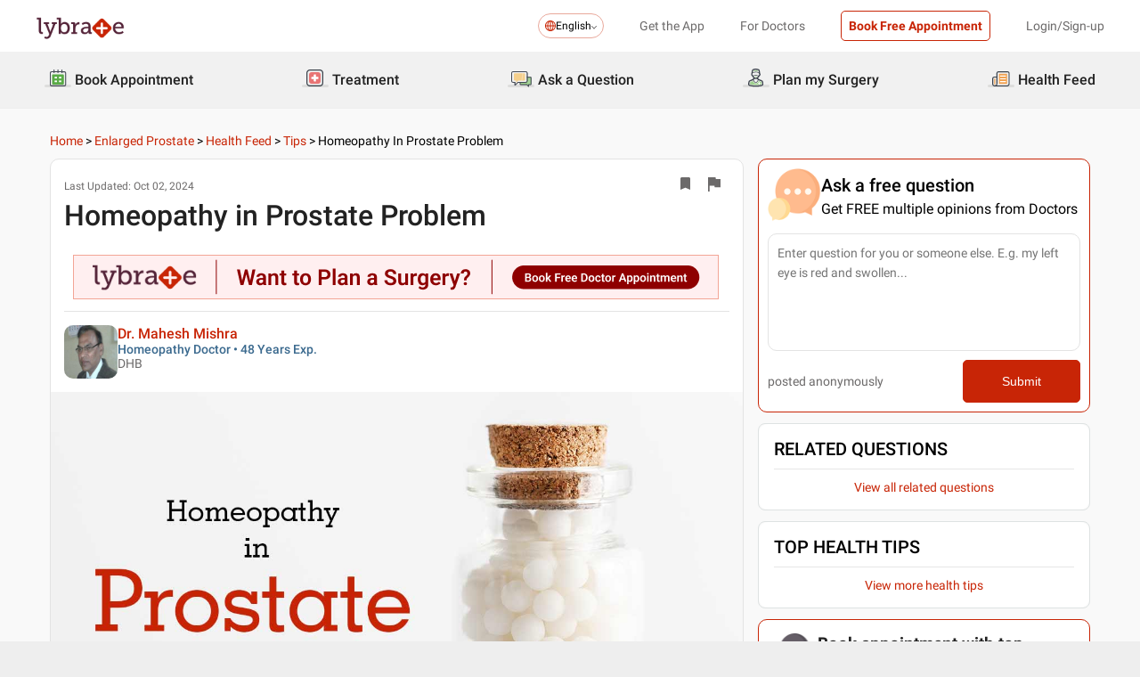

--- FILE ---
content_type: text/html; charset=utf-8
request_url: https://www.lybrate.com/topic/homeopathy-in-prostate-problem-899a/a8e25c672e7b01cf06cc95bd1ab4e0c8
body_size: 39831
content:
<!DOCTYPE html><html lang="en"><head><meta charSet="utf-8"/><meta name="viewport" content="width=device-width, initial-scale=1.0, maximum-scale=1.0,user-scalable=0"/><title>Homeopathy in Prostate Problem - By Dr. Mahesh Mishra | Lybrate</title><meta content="index, follow" name="robots"/><meta id="pageview" data-value="TDP"/><meta name="description" content="The prostate gland is a very important gland in the male reproductive system. It is responsible for producing around 30% of the fluid which compris..."/><meta property="og:title" content="Homeopathy in Prostate Problem - By Dr. Mahesh Mishra | Lybrate"/><meta name="twitter:title" content="Homeopathy in Prostate Problem - By Dr. Mahesh Mishra | Lybrate"/><meta property="og:type" content="article"/><meta name="twitter:card" content="summary_large_image"/><meta property="og:description" content="The prostate gland is a very important gland in the male reproductive system. It is responsible for producing around 30% of the fluid which compris..."/><meta name="twitter:description" content="The prostate gland is a very important gland in the male reproductive system. It is responsible for producing around 30% of the fluid which compris..."/><meta property="og:image" content="https://assets.lybrate.com/q_auto,f_auto,w_1200/eagle/uploads/59f54c673fbe36ae82755ec0391baee5/d2d393.jpg"/><meta name="twitter:image" content="https://assets.lybrate.com/q_auto,f_auto,w_1200/eagle/uploads/59f54c673fbe36ae82755ec0391baee5/d2d393.jpg"/><meta property="og:url" content="https://www.lybrate.com/topic/homeopathy-in-prostate-problem-899a/a8e25c672e7b01cf06cc95bd1ab4e0c8"/><meta property="og:site_name" content="Lybrate"/><meta name="twitter:site" content="@Lybrate"/><link rel="alternate" hrefLang="hi" href="https://www.lybrate.com/hi/topic/homeopathy-in-prostate-problem-899a/a8e25c672e7b01cf06cc95bd1ab4e0c8"/><link rel="alternate" hrefLang="en" href="https://www.lybrate.com/topic/homeopathy-in-prostate-problem-899a/a8e25c672e7b01cf06cc95bd1ab4e0c8"/><link rel="canonical" href="https://www.lybrate.com/topic/homeopathy-in-prostate-problem-899a/a8e25c672e7b01cf06cc95bd1ab4e0c8"/><script type="application/ld+json">{"@context":"https://schema.org","@type":"BreadcrumbList","itemListElement":[{"@type":"ListItem","position":"1","name":"Home","item":{"@type":"Thing","@id":"/"}},{"@type":"ListItem","position":"2","name":"Enlarged Prostate","item":{"@type":"Thing","@id":"/topic/enlarged-prostate"}},{"@type":"ListItem","position":"3","name":"Health Feed","item":{"@type":"Thing","@id":"/topic/Enlarged Prostate/health-feed"}},{"@type":"ListItem","position":"4","name":"Tips","item":{"@type":"Thing","@id":"https://www.lybrate.com/topic/Enlarged Prostate/health-feed/tips"}},{"@type":"ListItem","position":"5","name":"Homeopathy in Prostate Problem","item":{"@type":"Thing","@id":"https://www.lybrate.com/topic/homeopathy-in-prostate-problem-899a/a8e25c672e7b01cf06cc95bd1ab4e0c8"}}]}</script><script type="application/ld+json">{"@context":"https://schema.org","@type":"Article","url":"https://www.lybrate.com/topic/homeopathy-in-prostate-problem-899a/a8e25c672e7b01cf06cc95bd1ab4e0c8","headline":"Homeopathy in Prostate Problem - By Dr. Mahesh Mishra | Lybrate","dateModified":"Oct 02, 2024","datePublished":"2016-08-01","keywords":"English","description":"The prostate gland is a very important gland in the male reproductive system. It is responsible for producing around 30% of the fluid which compris...","author":{"@type":"Physician","name":"Mahesh Mishra","url":"sagar/doctor/dr-mahesh-mishra-homeopath","medicalSpecialty":"Homeopathy Doctor"},"publisher":{"@type":"Organization","name":"Lybrate","url":"https://www.lybrate.com","logo":{"@type":"ImageObject","url":"https://www.lybrate.com/img/lybrate-logo.png","width":"154","height":"38"}}}</script><script type="application/ld+json">{"@context":"http://schema.org","@type":"Organization","name":"Lybrate ","logo":"https://www.lybrate.com/img/lybrate-logo-pure-white-small.png","telephone":"090  2905  9702","url":"https://www.lybrate.com/","email":"hello@lybrate.com","sameAs":["https://twitter.com/lybrate","https://www.instagram.com/lybrate/","https://www.facebook.com/lybrate","https://www.linkedin.com/company/lybrate"],"contactPoint":{"@type":"ContactPoint","telephone":"+91 90155 59900","contactType":"customer service"}}</script><script type="application/ld+json">{"@context":"https://schema.org","@type":"MedicalWebPage","url":"https://www.lybrate.com/topic/homeopathy-in-prostate-problem-899a/a8e25c672e7b01cf06cc95bd1ab4e0c8","description":"The prostate gland is a very important gland in the male reproductive system. It is responsible for producing around 30% of the fluid which compris...","keywords":"English","headline":"Homeopathy in Prostate Problem - By Dr. Mahesh Mishra | Lybrate","dateModified":"Oct 02, 2024","datePublished":"Oct 02, 2024","author":{"@type":"Physician","name":"Mahesh Mishra","url":"https://www.lybrate.com/sagar/doctor/dr-mahesh-mishra-homeopath","medicalSpecialty":"Homeopathy Doctor"},"publisher":{"@type":"Organization","name":"Lybrate","url":"https://www.lybrate.com","logo":{"@type":"ImageObject","url":"https://www.lybrate.com/img/lybrate-logo.png","width":"154","height":"38"}}}</script><script type="application/ld+json">{"@context":"https://schema.org","@type":"WebPage","image":"https://www.lybrate.com/img/lybrate-logo.png","name":"Homeopathy in Prostate Problem - By Dr. Mahesh Mishra | Lybrate","description":"The prostate gland is a very important gland in the male reproductive system. It is responsible for producing around 30% of the fluid which compris..."}</script><link rel="preload" as="image" imageSrcSet="https://assets.lybrate.com/f_auto,c_limit,w_128,q_auto/imgs/product/logos/Lybrate-Logo.png 1x, https://assets.lybrate.com/f_auto,c_limit,w_256,q_auto/imgs/product/logos/Lybrate-Logo.png 2x"/><link rel="preload" as="image" imageSrcSet="https://assets.lybrate.com/f_auto,c_limit,w_64,q_auto/img/documents/doctor/dp/f88cd7790eadc429c976ed4a6cac54c6/Homeopathy-MaheshMishra-sagar-bb55eb.jpg 1x, https://assets.lybrate.com/f_auto,c_limit,w_128,q_auto/img/documents/doctor/dp/f88cd7790eadc429c976ed4a6cac54c6/Homeopathy-MaheshMishra-sagar-bb55eb.jpg 2x"/><link rel="preload" as="image" imageSrcSet="https://assets.lybrate.com/f_auto,c_limit,w_720,q_auto:low/eagle/uploads/59f54c673fbe36ae82755ec0391baee5/d2d393.jpg 640w, https://assets.lybrate.com/f_auto,c_limit,w_720,q_auto:low/eagle/uploads/59f54c673fbe36ae82755ec0391baee5/d2d393.jpg 750w, https://assets.lybrate.com/f_auto,c_limit,w_720,q_auto:low/eagle/uploads/59f54c673fbe36ae82755ec0391baee5/d2d393.jpg 828w, https://assets.lybrate.com/f_auto,c_limit,w_720,q_auto:low/eagle/uploads/59f54c673fbe36ae82755ec0391baee5/d2d393.jpg 1080w, https://assets.lybrate.com/f_auto,c_limit,w_720,q_auto:low/eagle/uploads/59f54c673fbe36ae82755ec0391baee5/d2d393.jpg 1200w, https://assets.lybrate.com/f_auto,c_limit,w_720,q_auto:low/eagle/uploads/59f54c673fbe36ae82755ec0391baee5/d2d393.jpg 1920w, https://assets.lybrate.com/f_auto,c_limit,w_720,q_auto:low/eagle/uploads/59f54c673fbe36ae82755ec0391baee5/d2d393.jpg 2048w, https://assets.lybrate.com/f_auto,c_limit,w_720,q_auto:low/eagle/uploads/59f54c673fbe36ae82755ec0391baee5/d2d393.jpg 3840w" imageSizes="100vw"/><link rel="preload" as="image" imageSrcSet="https://assets.lybrate.com/f_auto,c_limit,w_64,q_auto/imgs/product/d2d/assets/doctor+(8)+1.svg 1x, https://assets.lybrate.com/f_auto,c_limit,w_128,q_auto/imgs/product/d2d/assets/doctor+(8)+1.svg 2x"/><link rel="preload" as="image" imageSrcSet="https://assets.lybrate.com/f_auto,c_limit,w_64,q_auto/imgs/product/d2d/assets/medical-records+1.svg 1x, https://assets.lybrate.com/f_auto,c_limit,w_128,q_auto/imgs/product/d2d/assets/medical-records+1.svg 2x"/><meta name="next-head-count" content="30"/><link rel="icon" sizes="32x32" href="https://assets.lybrate.com/imgs/tic/icon/favicon.ico"/><link rel="preconnect" crossorigin="anonymous" href="https://assets.lybrate.com"/><link rel="preconnect" crossorigin="anonymous" href="https://nu.lybcdn.com"/><link rel="preconnect" crossorigin="anonymous" href="https://ssl.widgets.webengage.com"/><link rel="preconnect" crossorigin="anonymous" href="https://www.googletagmanager.com"/><link rel="preload" href="https://nu.lybcdn.com/_next/static/media/02205c9944024f15-s.p.woff2" as="font" type="font/woff2" crossorigin="anonymous" data-next-font="size-adjust"/><link rel="preload" href="https://nu.lybcdn.com/_next/static/media/7d8c9b0ca4a64a5a-s.p.woff2" as="font" type="font/woff2" crossorigin="anonymous" data-next-font="size-adjust"/><link rel="preload" href="https://nu.lybcdn.com/_next/static/media/934c4b7cb736f2a3-s.p.woff2" as="font" type="font/woff2" crossorigin="anonymous" data-next-font="size-adjust"/><link rel="preload" href="https://nu.lybcdn.com/_next/static/media/627622453ef56b0d-s.p.woff2" as="font" type="font/woff2" crossorigin="anonymous" data-next-font="size-adjust"/><link rel="preload" href="https://nu.lybcdn.com/_next/static/media/0e4fe491bf84089c-s.p.woff2" as="font" type="font/woff2" crossorigin="anonymous" data-next-font="size-adjust"/><link rel="preload" href="https://nu.lybcdn.com/_next/static/media/8db47a8bf03b7d2f-s.p.woff2" as="font" type="font/woff2" crossorigin="anonymous" data-next-font="size-adjust"/><link rel="preload" href="https://nu.lybcdn.com/_next/static/css/8e401567be5d0bba.css" as="style"/><link rel="stylesheet" href="https://nu.lybcdn.com/_next/static/css/8e401567be5d0bba.css" data-n-g=""/><link rel="preload" href="https://nu.lybcdn.com/_next/static/css/276fb6b5da138d31.css" as="style"/><link rel="stylesheet" href="https://nu.lybcdn.com/_next/static/css/276fb6b5da138d31.css" data-n-p=""/><link rel="preload" href="https://nu.lybcdn.com/_next/static/css/2138664920a9beb7.css" as="style"/><link rel="stylesheet" href="https://nu.lybcdn.com/_next/static/css/2138664920a9beb7.css" data-n-p=""/><link rel="preload" href="https://nu.lybcdn.com/_next/static/css/09f659ace3fc1537.css" as="style"/><link rel="stylesheet" href="https://nu.lybcdn.com/_next/static/css/09f659ace3fc1537.css" data-n-p=""/><noscript data-n-css=""></noscript><script defer="" nomodule="" src="https://nu.lybcdn.com/_next/static/chunks/polyfills-c67a75d1b6f99dc8.js"></script><script src="https://nu.lybcdn.com/_next/static/chunks/webpack-7979687b9b2a3cce.js" defer=""></script><script src="https://nu.lybcdn.com/_next/static/chunks/framework-14c8c3b37f6d2684.js" defer=""></script><script src="https://nu.lybcdn.com/_next/static/chunks/main-ab475e999951148f.js" defer=""></script><script src="https://nu.lybcdn.com/_next/static/chunks/pages/_app-2e0177eb4d62f08d.js" defer=""></script><script src="https://nu.lybcdn.com/_next/static/chunks/5675-d2ff674390434ad8.js" defer=""></script><script src="https://nu.lybcdn.com/_next/static/chunks/9715-744aee12ba1d4943.js" defer=""></script><script src="https://nu.lybcdn.com/_next/static/chunks/5762-ec5b1b14a398a866.js" defer=""></script><script src="https://nu.lybcdn.com/_next/static/chunks/7322-66a629efd85e2f31.js" defer=""></script><script src="https://nu.lybcdn.com/_next/static/chunks/2523-d063c8e8f059ccfa.js" defer=""></script><script src="https://nu.lybcdn.com/_next/static/chunks/pages/topic/%5Bprocedure%5D/%5Bkeyword%5D/desktop-0f4fe788d52ad968.js" defer=""></script><script src="https://nu.lybcdn.com/_next/static/1766048989064/_buildManifest.js" defer=""></script><script src="https://nu.lybcdn.com/_next/static/1766048989064/_ssgManifest.js" defer=""></script></head><body><div id="fontadd"></div><div id="portal"></div><div id="__next"><noscript><iframe src="https://www.googletagmanager.com/ns.html?id=GTM-KXVNPWN" height="0" width="0" style="display:none;visibility:hidden"></iframe></noscript><main class="__className_451117"><div style="margin-bottom:10px"><div class="headerLoggedOut_mainContainer__N812g"><div class="container"><div class="row gap-1"><div class="col-48-xs col-48-sm col-48-lg col-48-xl"><header class="headerLoggedOut_headerTopContainer__UwHuU"><div class="headerLoggedOut_lybLogo__Ikvvp"><span style="box-sizing:border-box;display:inline-block;overflow:hidden;width:initial;height:initial;background:none;opacity:1;border:0;margin:0;padding:0;position:relative;max-width:100%"><span style="box-sizing:border-box;display:block;width:initial;height:initial;background:none;opacity:1;border:0;margin:0;padding:0;max-width:100%"><img style="display:block;max-width:100%;width:initial;height:initial;background:none;opacity:1;border:0;margin:0;padding:0" alt="" aria-hidden="true" src="data:image/svg+xml,%3csvg%20xmlns=%27http://www.w3.org/2000/svg%27%20version=%271.1%27%20width=%27100%27%20height=%2730%27/%3e"/></span><img alt="Lybrate Logo" srcSet="https://assets.lybrate.com/f_auto,c_limit,w_128,q_auto/imgs/product/logos/Lybrate-Logo.png 1x, https://assets.lybrate.com/f_auto,c_limit,w_256,q_auto/imgs/product/logos/Lybrate-Logo.png 2x" src="https://assets.lybrate.com/f_auto,c_limit,w_256,q_auto/imgs/product/logos/Lybrate-Logo.png" decoding="async" data-nimg="intrinsic" style="position:absolute;top:0;left:0;bottom:0;right:0;box-sizing:border-box;padding:0;border:none;margin:auto;display:block;width:0;height:0;min-width:100%;max-width:100%;min-height:100%;max-height:100%;object-fit:cover"/></span></div><div class="headerLoggedOut_rightSection__JqqQn"><div><div class="dropdownmenu_dropdownContainer__xu3NN"><div class="dropdownmenu_dropdownSelect__kQsM_"><div class="dropdownmenu_languageIcon__tIQ9Z"><svg width="12" height="12" viewBox="0 0 12 12" fill="none" xmlns="http://www.w3.org/2000/svg"><path fill-rule="evenodd" clip-rule="evenodd" d="M6.00147 0C7.65633 0 9.15683 0.671487 10.2441 1.75882C11.3285 2.84321 12 4.34354 12 6.00147C12 7.65633 11.3285 9.15683 10.2441 10.2441C9.1567 11.3285 7.6564 12 6.00147 12C4.3436 12 2.84332 11.3285 1.75882 10.2441C0.671401 9.1567 0 7.6564 0 6.00147C0 4.3436 0.671487 2.84332 1.75882 1.75882C2.84321 0.671401 4.34354 0 6.00147 0ZM9.58154 2.42143C9.22504 2.06193 8.81504 1.7589 8.36639 1.52117C8.43771 1.63108 8.50601 1.74399 8.57139 1.86285C9.10316 2.82547 9.4508 4.109 9.51324 5.53207H11.0433C10.9334 4.31986 10.3956 3.23257 9.58153 2.4215L9.58154 2.42143ZM9.58154 9.58159C10.3956 8.76756 10.9334 7.68014 11.0433 6.46801H9.51325C9.45089 7.89117 9.10326 9.17466 8.5714 10.1372C8.50603 10.2561 8.43772 10.3719 8.36641 10.4789C8.81508 10.2412 9.22505 9.93818 9.58156 9.58167L9.58154 9.58159ZM2.42139 9.58159C2.7779 9.9381 3.18496 10.2412 3.63654 10.4788C3.56523 10.3718 3.49692 10.256 3.43155 10.1371C2.89977 9.17453 2.55214 7.891 2.48676 6.46793H0.959629C1.06953 7.68014 1.60735 8.76743 2.42138 9.5815L2.42139 9.58159ZM2.42139 2.42143C1.60736 3.23255 1.06954 4.31996 0.959637 5.53201H2.48677C2.55214 4.10885 2.89976 2.82536 3.43156 1.86279C3.49693 1.74393 3.56523 1.63102 3.63655 1.52111C3.18496 1.75884 2.77791 2.06184 2.4214 2.42137L2.42139 2.42143ZM6.46797 1.02506V5.53214H8.57742C8.51506 4.27246 8.21196 3.14628 7.7515 2.31442C7.39499 1.6667 6.95228 1.20917 6.46803 1.02502L6.46797 1.02506ZM6.46797 6.46793V10.975C6.9523 10.7908 7.39493 10.3332 7.75143 9.68854C8.21198 8.85366 8.515 7.72765 8.57736 6.46803H6.4679L6.46797 6.46793ZM5.53205 10.975V6.46793H3.4256C3.48503 7.72761 3.79106 8.85379 4.25152 9.68843C4.60803 10.3331 5.05074 10.7907 5.53205 10.9749V10.975ZM5.53205 5.53214V1.02506C5.05074 1.2093 4.60803 1.66682 4.25152 2.31446C3.79098 3.14632 3.48502 4.27241 3.4256 5.53218L5.53205 5.53214Z" fill="#C82506"></path></svg></div>English<div class="dropdownmenu_downArrowIcon__VoqoQ"><svg width="6" height="4" viewBox="0 0 6 4" fill="none" xmlns="http://www.w3.org/2000/svg"><path fill-rule="evenodd" clip-rule="evenodd" d="M0.762732 0.136651C0.588195 -0.0455505 0.305386 -0.0455505 0.130806 0.136651C-0.0436015 0.318944 -0.0436015 0.614327 0.130806 0.79664L2.68405 3.46335C2.85858 3.64555 3.14139 3.64555 3.31595 3.46335L5.86916 0.79664C6.04361 0.614345 6.04361 0.318963 5.86917 0.136651C5.69463 -0.0455498 5.41182 -0.0455498 5.23726 0.136651L2.99875 2.47467L0.762732 0.136651Z" fill="#6C6A6A"></path></svg></div></div></div></div><div class="headerLoggedOut_headText__Y_Qpx">Get the App</div><div class="headerLoggedOut_headText__Y_Qpx" href="https://doctor.lybrate.com/">For Doctors</div><div class="headerLoggedOut_headText__Y_Qpx"><button type="button" class="button_btn-red__o0Vg_" style="width:100%;height:auto;padding:0.5rem" id=":R5pba6:">Book Free Appointment</button></div><div class="headerLoggedOut_headText__Y_Qpx">Login/Sign-up</div></div></header></div></div></div></div><header class="headerBottom_mainContainer__L3xo8"><div class="container"><div class="row gap-1"><div class="col-48-xs col-48-sm col-48-lg col-48-xl"><div class="headerBottom_headerContainer__wahuS"><div class="headerBottom_headWrapper__ggsM1"><div><svg xmlns="http://www.w3.org/2000/svg" width="30" height="30" viewBox="0 0 30 30" fill="none"><rect y="22" width="30" height="3" rx="1.5" fill="#DDDDDC"></rect><path d="M20.6961 10.5392H9.48669C8.95268 10.5392 8.51978 10.9721 8.51978 11.5061V20.9474C8.51978 21.4814 8.95268 21.9143 9.48669 21.9143H20.6961C21.2301 21.9143 21.663 21.4814 21.663 20.9474V11.5061C21.663 10.9721 21.2301 10.5392 20.6961 10.5392Z" fill="#59AB46"></path><path d="M22.3768 23.9171H7.80391C7.34598 23.9171 6.9068 23.7352 6.58299 23.4114C6.25918 23.0875 6.07727 22.6484 6.07727 22.1904V8.82622C6.07727 8.36829 6.25918 7.92911 6.58299 7.6053C6.9068 7.2815 7.34598 7.09958 7.80391 7.09958H22.3768C22.6035 7.09958 22.828 7.14424 23.0375 7.23102C23.247 7.31779 23.4374 7.44497 23.5977 7.6053C23.758 7.76564 23.8852 7.95599 23.972 8.16547C24.0587 8.37496 24.1034 8.59948 24.1034 8.82622V22.1973C24.1016 22.6541 23.9189 23.0915 23.5953 23.4138C23.2716 23.7361 22.8335 23.9171 22.3768 23.9171ZM7.80391 8.03197C7.59382 8.03377 7.39284 8.11804 7.24428 8.2666C7.09572 8.41516 7.01146 8.61613 7.00966 8.82622V22.1973C7.01146 22.4074 7.09572 22.6084 7.24428 22.757C7.39284 22.9055 7.59382 22.9898 7.80391 22.9916H22.3768C22.4811 22.9916 22.5844 22.971 22.6807 22.9311C22.7771 22.8912 22.8646 22.8327 22.9384 22.759C23.0121 22.6852 23.0706 22.5976 23.1106 22.5013C23.1505 22.4049 23.171 22.3017 23.171 22.1973V8.82622C23.171 8.61557 23.0873 8.41355 22.9384 8.2646C22.7894 8.11565 22.5874 8.03197 22.3768 8.03197H7.80391Z" fill="#434A54"></path><path d="M22.3755 24H7.80261C7.32453 24 6.86603 23.8101 6.52797 23.4721C6.18992 23.134 6 22.6755 6 22.1974V8.82629C6 8.3482 6.18992 7.8897 6.52797 7.55164C6.86603 7.21359 7.32453 7.02368 7.80261 7.02368H22.3755C22.8542 7.02368 23.3134 7.21336 23.6526 7.55122C23.9917 7.88908 24.1832 8.34757 24.185 8.82629V22.1974C24.1832 22.6761 23.9917 23.1346 23.6526 23.4725C23.3134 23.8103 22.8542 24 22.3755 24ZM7.80261 7.17563C7.36603 7.17745 6.94795 7.35216 6.63988 7.66152C6.33181 7.97088 6.15885 8.3897 6.15885 8.82629V22.1974C6.15885 22.634 6.33181 23.0528 6.63988 23.3622C6.94795 23.6715 7.36603 23.8462 7.80261 23.8481H22.3755C22.8133 23.8481 23.2331 23.6742 23.5427 23.3646C23.8522 23.055 24.0261 22.6352 24.0261 22.1974V8.82629C24.0261 8.3885 23.8522 7.96866 23.5427 7.6591C23.2331 7.34953 22.8133 7.17563 22.3755 7.17563H7.80261ZM22.3755 23.0607H7.80261C7.68775 23.0607 7.57402 23.038 7.46799 22.9938C7.36195 22.9497 7.26572 22.8849 7.18482 22.8034C7.10392 22.7219 7.03996 22.6251 6.99663 22.5187C6.95331 22.4124 6.93147 22.2984 6.93239 22.1836V8.82629C6.93147 8.71143 6.95331 8.59752 6.99663 8.49114C7.03996 8.38476 7.10392 8.28801 7.18482 8.20647C7.26572 8.12493 7.36195 8.06022 7.46799 8.01606C7.57402 7.97189 7.68775 7.94916 7.80261 7.94916H22.3755C22.4918 7.94733 22.6074 7.96867 22.7154 8.01193C22.8234 8.05519 22.9217 8.1195 23.0046 8.20114C23.0876 8.28277 23.1534 8.38008 23.1984 8.48741C23.2433 8.59474 23.2664 8.70993 23.2664 8.82629V22.1974C23.2664 22.3138 23.2433 22.429 23.1984 22.5363C23.1534 22.6436 23.0876 22.7409 23.0046 22.8226C22.9217 22.9042 22.8234 22.9685 22.7154 23.0118C22.6074 23.055 22.4918 23.0764 22.3755 23.0745V23.0607ZM7.80261 8.09419C7.61944 8.09419 7.44377 8.16697 7.31425 8.29649C7.18472 8.42601 7.11196 8.60167 7.11196 8.78485V22.156C7.11196 22.3391 7.18472 22.5148 7.31425 22.6443C7.44377 22.7739 7.61944 22.8466 7.80261 22.8466H22.3755C22.5586 22.8466 22.7343 22.7739 22.8638 22.6443C22.9934 22.5148 23.0661 22.3391 23.0661 22.156V8.82629C23.0661 8.64311 22.9934 8.46745 22.8638 8.33793C22.7343 8.2084 22.5586 8.13563 22.3755 8.13563L7.80261 8.09419Z" fill="#444A54"></path><path d="M15.0886 9.01275C14.9659 9.01275 14.8482 8.96399 14.7614 8.87721C14.6746 8.79043 14.6259 8.67273 14.6259 8.55001V5.54564C14.6259 5.42292 14.6746 5.30522 14.7614 5.21844C14.8482 5.13166 14.9659 5.08292 15.0886 5.08292C15.212 5.0829 15.3304 5.13143 15.4183 5.21802C15.5061 5.30461 15.5564 5.42229 15.5582 5.54564V8.55001C15.5564 8.67336 15.5061 8.79106 15.4183 8.87765C15.3304 8.96424 15.212 9.01277 15.0886 9.01275Z" fill="#434A54"></path><path d="M15.0885 9.09561C14.9443 9.09382 14.8066 9.03576 14.7046 8.93382C14.6027 8.83189 14.5446 8.69414 14.5428 8.54999V5.54562C14.5428 5.40092 14.6003 5.26215 14.7027 5.15983C14.805 5.0575 14.9438 5 15.0885 5C15.2332 5 15.372 5.0575 15.4743 5.15983C15.5766 5.26215 15.6341 5.40092 15.6341 5.54562V8.54999C15.6341 8.62164 15.62 8.69258 15.5925 8.75878C15.5651 8.82497 15.5249 8.88514 15.4743 8.9358C15.4236 8.98647 15.3635 9.02665 15.2973 9.05407C15.2311 9.08149 15.1601 9.09561 15.0885 9.09561ZM15.0885 5.15886C14.9859 5.15886 14.8875 5.19962 14.815 5.27215C14.7424 5.34468 14.7017 5.44305 14.7017 5.54562V8.54999C14.7017 8.65256 14.7424 8.75093 14.815 8.82346C14.8875 8.896 14.9859 8.93675 15.0885 8.93675C15.191 8.93675 15.2894 8.896 15.3619 8.82346C15.4345 8.75093 15.4752 8.65256 15.4752 8.54999V5.54562C15.4752 5.49483 15.4652 5.44455 15.4458 5.39762C15.4264 5.3507 15.3979 5.30806 15.3619 5.27215C15.326 5.23623 15.2834 5.20774 15.2365 5.1883C15.1896 5.16887 15.1393 5.15886 15.0885 5.15886Z" fill="#444A54"></path><path d="M10.6051 9.01275C10.4823 9.01275 10.3646 8.96399 10.2779 8.87721C10.1911 8.79043 10.1423 8.67273 10.1423 8.55001V5.54564C10.1423 5.42292 10.1911 5.30522 10.2779 5.21844C10.3646 5.13166 10.4823 5.08292 10.6051 5.08292C10.7278 5.08292 10.8455 5.13166 10.9323 5.21844C11.0191 5.30522 11.0678 5.42292 11.0678 5.54564V8.55001C11.0678 8.67273 11.0191 8.79043 10.9323 8.87721C10.8455 8.96399 10.7278 9.01275 10.6051 9.01275Z" fill="#434A54"></path><path d="M10.6054 9.09561C10.5338 9.09561 10.4628 9.08149 10.3966 9.05407C10.3304 9.02665 10.2703 8.98647 10.2196 8.9358C10.169 8.88514 10.1288 8.82497 10.1013 8.75878C10.0739 8.69258 10.0598 8.62164 10.0598 8.54999V5.54562C10.0598 5.40092 10.1173 5.26215 10.2196 5.15983C10.322 5.0575 10.4607 5 10.6054 5C10.7501 5 10.8889 5.0575 10.9912 5.15983C11.0936 5.26215 11.1511 5.40092 11.1511 5.54562V8.54999C11.1493 8.69414 11.0912 8.83189 10.9893 8.93382C10.8873 9.03576 10.7496 9.09382 10.6054 9.09561ZM10.6054 5.15886C10.5029 5.15886 10.4045 5.19962 10.3319 5.27215C10.2594 5.34468 10.2187 5.44305 10.2187 5.54562V8.54999C10.2187 8.65256 10.2594 8.75093 10.3319 8.82346C10.4045 8.896 10.5029 8.93675 10.6054 8.93675C10.708 8.93675 10.8064 8.896 10.8789 8.82346C10.9515 8.75093 10.9922 8.65256 10.9922 8.54999V5.54562C10.9922 5.44305 10.9515 5.34468 10.8789 5.27215C10.8064 5.19962 10.708 5.15886 10.6054 5.15886Z" fill="#444A54"></path><path d="M19.5711 9.01269C19.4484 9.01269 19.3307 8.96392 19.2439 8.87714C19.1571 8.79036 19.1084 8.67267 19.1084 8.54994V5.54558C19.1223 5.43171 19.1774 5.32686 19.2632 5.25081C19.3491 5.17477 19.4599 5.13278 19.5746 5.13278C19.6893 5.13278 19.8001 5.17477 19.8859 5.25081C19.9718 5.32686 20.0269 5.43171 20.0408 5.54558V8.54994C20.0408 8.61129 20.0286 8.67204 20.0049 8.72863C19.9812 8.78523 19.9465 8.83655 19.9028 8.87961C19.8591 8.92267 19.8073 8.95661 19.7503 8.97945C19.6934 9.0023 19.6325 9.01361 19.5711 9.01269Z" fill="#434A54"></path><path d="M19.572 9.09561C19.4278 9.09382 19.2901 9.03576 19.1882 8.93382C19.0862 8.83189 19.0282 8.69414 19.0264 8.54999V5.54562C19.0264 5.47397 19.0405 5.40303 19.0679 5.33683C19.0953 5.27064 19.1355 5.21049 19.1862 5.15983C19.2368 5.10916 19.297 5.06896 19.3632 5.04154C19.4294 5.01412 19.5003 5 19.572 5C19.6436 5 19.7146 5.01412 19.7808 5.04154C19.847 5.06896 19.9071 5.10916 19.9578 5.15983C20.0085 5.21049 20.0487 5.27064 20.0761 5.33683C20.1035 5.40303 20.1176 5.47397 20.1176 5.54562V8.54999C20.1176 8.62164 20.1035 8.69258 20.0761 8.75878C20.0487 8.82497 20.0085 8.88514 19.9578 8.9358C19.9071 8.98647 19.847 9.02665 19.7808 9.05407C19.7146 9.08149 19.6436 9.09561 19.572 9.09561ZM19.572 5.15886C19.47 5.16063 19.3726 5.20196 19.3005 5.27411C19.2283 5.34626 19.187 5.4436 19.1852 5.54562V8.54999C19.187 8.65201 19.2283 8.74935 19.3005 8.8215C19.3726 8.89365 19.47 8.93498 19.572 8.93675C19.6746 8.93675 19.7729 8.896 19.8455 8.82346C19.918 8.75093 19.9588 8.65256 19.9588 8.54999V5.54562C19.9588 5.44305 19.918 5.34468 19.8455 5.27215C19.7729 5.19962 19.6746 5.15886 19.572 5.15886Z" fill="#444A54"></path><path d="M13.9429 13.2121H11.3391V15.0768H13.9429V13.2121Z" fill="white"></path><path d="M18.8465 13.2121H16.2427V15.0768H18.8465V13.2121Z" fill="white"></path><path d="M13.9429 17.3766H11.3391V19.2413H13.9429V17.3766Z" fill="white"></path><path d="M18.8465 17.3766H16.2427V19.2413H18.8465V17.3766Z" fill="white"></path></svg></div><div class="headerBottom_headText__ik0EW">Book Appointment</div></div><div class="headerBottom_headWrapper__ggsM1"><div><svg xmlns="http://www.w3.org/2000/svg" width="30" height="30" viewBox="0 0 30 30" fill="none"><rect y="22" width="30" height="3" rx="1.5" fill="#DDDDDC"></rect><path d="M18.4476 8.08612H10.5644C9.19248 8.08612 8.08032 9.19829 8.08032 10.5702V18.4534C8.08032 19.8254 9.19248 20.9375 10.5644 20.9375H18.4476C19.8196 20.9375 20.9317 19.8254 20.9317 18.4534V10.5702C20.9317 9.19829 19.8196 8.08612 18.4476 8.08612Z" fill="#E87474"></path><path d="M18.4724 15.1076C18.4725 15.1935 18.4551 15.2786 18.4213 15.3576C18.3875 15.4367 18.3379 15.508 18.2757 15.5673C18.2134 15.6265 18.1398 15.6725 18.0592 15.7025C17.9786 15.7324 17.8928 15.7456 17.807 15.7413H15.7601V17.7881C15.7636 17.9614 15.6993 18.1292 15.581 18.2559C15.4626 18.3825 15.2995 18.458 15.1264 18.4662H13.9351C13.763 18.458 13.6009 18.3834 13.4827 18.2582C13.3645 18.1329 13.2995 17.9667 13.3014 17.7945V15.754H11.2545C11.1666 15.754 11.0796 15.7365 10.9984 15.7027C10.9173 15.6689 10.8436 15.6193 10.7818 15.5568C10.7199 15.4944 10.671 15.4203 10.638 15.3388C10.6049 15.2573 10.5883 15.1702 10.5891 15.0822V13.9162C10.589 13.8303 10.6064 13.7452 10.6402 13.6662C10.674 13.5872 10.7236 13.5158 10.7858 13.4565C10.8481 13.3973 10.9217 13.3513 11.0023 13.3214C11.0828 13.2915 11.1687 13.2782 11.2545 13.2825H13.3014V11.2357C13.2971 11.1483 13.3101 11.0609 13.3397 10.9785C13.3692 10.8962 13.4148 10.8204 13.4736 10.7557C13.5325 10.6909 13.6035 10.6384 13.6827 10.6012C13.7619 10.5639 13.8476 10.5427 13.9351 10.5386H15.1391C15.2251 10.5385 15.3101 10.5559 15.3892 10.5897C15.4682 10.6235 15.5395 10.673 15.5988 10.7353C15.6581 10.7975 15.7041 10.8712 15.734 10.9517C15.7639 11.0323 15.7771 11.1182 15.7728 11.204V13.2508H17.8196C17.9056 13.2507 17.9907 13.2681 18.0697 13.3019C18.1487 13.3357 18.22 13.3853 18.2793 13.4475C18.3386 13.5098 18.3846 13.5834 18.4145 13.664C18.4444 13.7446 18.4576 13.8304 18.4533 13.9162L18.4724 15.1076Z" fill="white"></path><path d="M22.883 6.15334C22.5234 5.78912 22.0952 5.49969 21.6232 5.30175C21.1511 5.1038 20.6446 5.00124 20.1328 5H8.89093C7.8595 5.00168 6.87079 5.41216 6.14146 6.14148C5.41214 6.87081 5.00168 7.8595 5 8.89093V20.1391C5.00168 21.1705 5.41214 22.1592 6.14146 22.8885C6.87079 23.6179 7.8595 24.0283 8.89093 24.03H20.1201C21.152 24.03 22.1417 23.6201 22.8714 22.8904C23.6011 22.1607 24.011 21.171 24.011 20.1391V8.90994C24.0153 8.39859 23.9178 7.89149 23.7242 7.41822C23.5305 6.94495 23.2446 6.51497 22.883 6.15334ZM22.7436 20.1391C22.7419 20.8344 22.465 21.5007 21.9733 21.9923C21.4817 22.484 20.8154 22.7609 20.1201 22.7626H8.89093C8.19564 22.7609 7.52931 22.484 7.03767 21.9923C6.54603 21.5007 6.26907 20.8344 6.2674 20.1391V8.89093C6.26907 8.19564 6.54603 7.52929 7.03767 7.03765C7.52931 6.54601 8.19564 6.26907 8.89093 6.2674H20.1201C20.8154 6.27364 21.4803 6.5537 21.9705 7.04686C22.2139 7.29187 22.4064 7.58262 22.5369 7.90237C22.6674 8.22213 22.7333 8.56458 22.7309 8.90994L22.7436 20.1391Z" fill="#3C434C"></path></svg></div><div class="headerBottom_headText__ik0EW">Treatment</div><div class="headerBottom_dropdownMenu__6M8Go"><ul class="dropdownmenu_menu__Bw6Py dropdownmenu_hidden__SgpU2"></ul></div></div><a href="/lp/questions/ask?lpt=HOME"><div class="headerBottom_headWrapper__ggsM1"><div><svg xmlns="http://www.w3.org/2000/svg" width="30" height="30" viewBox="0 0 30 30" fill="none"><rect y="22" width="30" height="3" rx="1.5" fill="#DDDDDC"></rect><path d="M21.7936 14.1601L22.3486 13.5982H25.8292L26.5349 14.8589L26.3088 21.6421L23.6778 22.1285L23.5476 23.1289L23.6847 23.9099L22.0608 22.4368L21.0194 21.923L14.3185 21.9093L13.9417 20.6828L14.0102 19.518H20.6288L21.9169 17.949L21.7936 14.1601Z" fill="#9FD18F"></path><g opacity="0.15"><path d="M24.6588 13.9476H23.446V21.7585H24.6588V13.9476Z" fill="white"></path></g><path d="M23.5003 24.3345C23.384 24.3319 23.2724 24.2882 23.1852 24.2112L21.2736 22.4229H14.7988C14.4547 22.4229 14.1246 22.2867 13.8806 22.0441C13.6367 21.8014 13.4988 21.472 13.4969 21.128V19.5452C13.5107 19.4323 13.5654 19.3283 13.6506 19.2528C13.7358 19.1774 13.8456 19.1357 13.9594 19.1357C14.0732 19.1357 14.1831 19.1774 14.2683 19.2528C14.3535 19.3283 14.4081 19.4323 14.4219 19.5452V21.128C14.4237 21.2267 14.4642 21.3208 14.5347 21.39C14.6052 21.4592 14.7 21.498 14.7988 21.498H21.3284C21.5298 21.5011 21.7228 21.5793 21.8696 21.7172L23.0413 22.8066V22.2996C23.0413 22.0882 23.1248 21.8853 23.2736 21.7352C23.4225 21.585 23.6246 21.4998 23.8361 21.498H25.5079C25.6066 21.498 25.7015 21.4592 25.7719 21.39C25.8424 21.3208 25.8829 21.2267 25.8847 21.128V14.4271C25.8829 14.3283 25.8424 14.2342 25.7719 14.165C25.7015 14.0958 25.6066 14.0571 25.5079 14.0571H21.9039C21.7815 14.0553 21.6648 14.0054 21.5789 13.9182C21.493 13.831 21.4448 13.7136 21.4448 13.5912C21.4448 13.4694 21.4932 13.3527 21.5793 13.2666C21.6654 13.1805 21.7822 13.1321 21.9039 13.1321H25.5079C25.8519 13.1321 26.182 13.2683 26.426 13.511C26.6699 13.7536 26.8078 14.083 26.8097 14.4271V21.128C26.8078 21.472 26.6699 21.8014 26.426 22.0441C26.182 22.2867 25.8519 22.4229 25.5079 22.4229H23.9662V23.8686C23.9657 23.9591 23.9388 24.0474 23.889 24.1228C23.8391 24.1982 23.7683 24.2575 23.6853 24.2934C23.6272 24.32 23.5642 24.334 23.5003 24.3345Z" fill="#434A54"></path><path d="M23.5001 24.41C23.3629 24.4114 23.2304 24.3598 23.1301 24.2661L21.2459 22.5053H14.7985C14.4351 22.5053 14.0866 22.3609 13.8296 22.1039C13.5726 21.8469 13.4282 21.4984 13.4282 21.135V19.5522C13.4282 19.4087 13.4852 19.271 13.5868 19.1695C13.6883 19.068 13.826 19.0109 13.9695 19.0109C14.1131 19.0109 14.2507 19.068 14.3522 19.1695C14.4538 19.271 14.5108 19.4087 14.5108 19.5522V21.135C14.5108 21.2131 14.5418 21.288 14.5971 21.3433C14.6523 21.3985 14.7273 21.4296 14.8054 21.4296H21.3282C21.5513 21.4283 21.7667 21.5115 21.9311 21.6625L22.9657 22.6355V22.3066C22.9657 22.074 23.0581 21.8509 23.2226 21.6864C23.387 21.522 23.6101 21.4296 23.8427 21.4296H25.5145C25.5933 21.4296 25.6689 21.3988 25.7253 21.3437C25.7816 21.2887 25.8142 21.2137 25.816 21.135V14.4272C25.8142 14.3484 25.7816 14.2735 25.7253 14.2184C25.6689 14.1634 25.5933 14.1326 25.5145 14.1326H21.9105C21.767 14.1326 21.6293 14.0756 21.5278 13.9741C21.4263 13.8725 21.3693 13.7349 21.3693 13.5913C21.3693 13.4477 21.4263 13.3101 21.5278 13.2086C21.6293 13.107 21.767 13.05 21.9105 13.05H25.5145C25.8779 13.05 26.2265 13.1944 26.4835 13.4514C26.7404 13.7084 26.8848 14.0569 26.8848 14.4203V21.1212C26.8848 21.4847 26.7404 21.8332 26.4835 22.0902C26.2265 22.3472 25.8779 22.4916 25.5145 22.4916H24.0482V23.8619C24.0476 23.9672 24.0169 24.0702 23.9599 24.1588C23.9029 24.2473 23.8218 24.3179 23.7262 24.3621C23.6547 24.3927 23.5779 24.4089 23.5001 24.41ZM13.9626 19.1617C13.8609 19.1617 13.7633 19.2021 13.6913 19.274C13.6194 19.346 13.579 19.4436 13.579 19.5454V21.1281C13.579 21.4516 13.7074 21.7617 13.9362 21.9905C14.1649 22.2192 14.4751 22.3477 14.7985 22.3477H21.3076L23.2192 24.1291C23.274 24.1786 23.3414 24.2119 23.414 24.2252C23.4867 24.2385 23.5615 24.2313 23.6303 24.2045C23.7 24.1747 23.7593 24.125 23.8007 24.0616C23.8422 23.9982 23.8639 23.9239 23.8633 23.8482V22.3271H25.4871C25.8105 22.3271 26.1208 22.1986 26.3495 21.9699C26.5782 21.7412 26.7067 21.431 26.7067 21.1075V14.4272C26.7067 14.1037 26.5782 13.7935 26.3495 13.5648C26.1208 13.3361 25.8105 13.2076 25.4871 13.2076H21.8831C21.7814 13.2076 21.6838 13.248 21.6118 13.32C21.5399 13.392 21.4994 13.4895 21.4994 13.5913C21.4994 13.6931 21.5399 13.7907 21.6118 13.8626C21.6838 13.9346 21.7814 13.975 21.8831 13.975H25.4871C25.5465 13.975 25.6053 13.9867 25.6601 14.0094C25.715 14.0321 25.7649 14.0654 25.8069 14.1074C25.8488 14.1494 25.8822 14.1993 25.9049 14.2542C25.9276 14.309 25.9393 14.3678 25.9393 14.4272V21.1281C25.9393 21.248 25.8917 21.3631 25.8069 21.4479C25.722 21.5327 25.607 21.5803 25.4871 21.5803H23.8701C23.7772 21.5802 23.6852 21.599 23.5997 21.6355C23.5143 21.6721 23.4372 21.7256 23.3731 21.7929C23.309 21.8602 23.2593 21.9399 23.2269 22.027C23.1946 22.1141 23.1803 22.2069 23.1849 22.2997V22.9849L21.8831 21.7722C21.8177 21.7091 21.7404 21.6596 21.6558 21.6267C21.5711 21.5937 21.4807 21.578 21.3898 21.5803H14.8671C14.7471 21.5803 14.6321 21.5327 14.5473 21.4479C14.4625 21.3631 14.4149 21.248 14.4149 21.1281V19.5454C14.4146 19.489 14.4021 19.4334 14.3783 19.3824C14.3545 19.3313 14.32 19.286 14.277 19.2495C14.234 19.2131 14.1837 19.1864 14.1294 19.1712C14.0752 19.156 14.0183 19.1528 13.9626 19.1617Z" fill="#444A54"></path><path d="M20.3608 7.05476H6.05465C5.5234 7.05476 5.01381 7.26533 4.63753 7.64034C4.26124 8.01534 4.04893 8.52421 4.04712 9.05545V17.9283C4.05432 18.456 4.26901 18.9596 4.64471 19.3302C5.02042 19.7007 5.52693 19.9085 6.05465 19.9084H7.86348V22.5806C7.86489 22.6704 7.89225 22.7579 7.94226 22.8326C7.99227 22.9072 8.0628 22.9658 8.14535 23.0013C8.22789 23.0367 8.31893 23.0476 8.40751 23.0325C8.49608 23.0174 8.5784 22.9771 8.64456 22.9163L11.8443 19.9153H20.3745C20.9052 19.9153 21.414 19.7045 21.7892 19.3293C22.1644 18.9541 22.3752 18.4452 22.3752 17.9146V9.05545C22.3752 8.79156 22.323 8.53028 22.2216 8.28665C22.1202 8.04302 21.9716 7.82184 21.7844 7.63588C21.5972 7.44992 21.375 7.30285 21.1307 7.20312C20.8864 7.10338 20.6247 7.05296 20.3608 7.05476ZM21.4366 17.9283C21.4366 18.2136 21.3232 18.4872 21.1215 18.6889C20.9198 18.8907 20.6461 19.004 20.3608 19.004H11.6524C11.5344 19.0046 11.4213 19.0513 11.3373 19.1342L8.7953 21.5254V19.4699C8.79503 19.3498 8.7484 19.2345 8.66512 19.1479C8.62219 19.1043 8.57099 19.0697 8.51451 19.0462C8.45804 19.0227 8.39742 19.0106 8.33624 19.0109H6.05465C5.76872 19.0109 5.4944 18.8978 5.29157 18.6962C5.08875 18.4947 4.9739 18.2211 4.97209 17.9352V9.05545C4.97209 8.76834 5.08615 8.49299 5.28917 8.28997C5.49218 8.08695 5.76753 7.97288 6.05465 7.97288H20.3745C20.6605 7.97469 20.9341 8.08956 21.1356 8.29238C21.3371 8.4952 21.4503 8.76952 21.4503 9.05545L21.4366 17.9283Z" fill="#434A54"></path><path d="M8.31653 23.1287C8.24151 23.129 8.16712 23.115 8.09728 23.0876C8.00221 23.0446 7.9214 22.9753 7.86435 22.8879C7.80731 22.8005 7.7764 22.6987 7.77525 22.5943V20.0044H6.05549C5.51034 20.0044 4.98752 19.7878 4.60204 19.4024C4.21656 19.0169 4 18.4941 4 17.9489V9.05549C4 8.51034 4.21656 7.98751 4.60204 7.60203C4.98752 7.21655 5.51034 7 6.05549 7H20.3754C20.9178 7.00882 21.4355 7.22821 21.8191 7.61179C22.2027 7.99538 22.4221 8.51309 22.4309 9.05549V17.9283C22.4221 18.4707 22.2027 18.9885 21.8191 19.372C21.4355 19.7556 20.9178 19.975 20.3754 19.9838H11.8794L8.70022 22.9575C8.65116 23.0104 8.59186 23.0529 8.52591 23.0824C8.45997 23.1118 8.38874 23.1276 8.31653 23.1287ZM7.93283 19.8468V22.5875C7.93261 22.6622 7.95464 22.7354 7.99612 22.7976C8.03761 22.8599 8.09667 22.9083 8.16579 22.9369C8.23393 22.9672 8.30964 22.9763 8.383 22.9628C8.45636 22.9494 8.52395 22.9141 8.57689 22.8615L11.804 19.8468H20.3617C20.8723 19.8468 21.362 19.644 21.7231 19.2829C22.0842 18.9218 22.287 18.4321 22.287 17.9215V9.05549C22.287 8.54487 22.0842 8.05516 21.7231 7.69409C21.362 7.33303 20.8723 7.13018 20.3617 7.13018H6.05549C5.80265 7.13018 5.55229 7.17998 5.31871 7.27674C5.08512 7.37349 4.87287 7.51531 4.69409 7.69409C4.51531 7.87287 4.37349 8.08511 4.27674 8.3187C4.17998 8.55229 4.13018 8.80265 4.13018 9.05549V17.9283C4.13018 18.1812 4.17998 18.4315 4.27674 18.6651C4.37349 18.8987 4.51531 19.111 4.69409 19.2898C4.87287 19.4685 5.08512 19.6104 5.31871 19.7071C5.55229 19.8039 5.80265 19.8537 6.05549 19.8537L7.93283 19.8468ZM8.70022 21.7036V19.4563C8.6968 19.3556 8.65528 19.26 8.58405 19.1887C8.51282 19.1175 8.4172 19.076 8.31653 19.0726H6.04179C5.73469 19.0726 5.44016 18.9506 5.22301 18.7334C5.00585 18.5163 4.88386 18.2217 4.88386 17.9146V9.05549C4.88386 8.74839 5.00585 8.45387 5.22301 8.23671C5.44016 8.01956 5.73469 7.89756 6.04179 7.89756H20.3617C20.6688 7.89756 20.9633 8.01956 21.1805 8.23671C21.3976 8.45387 21.5196 8.74839 21.5196 9.05549V17.9283C21.5196 18.2354 21.3976 18.53 21.1805 18.7471C20.9633 18.9643 20.6688 19.0863 20.3617 19.0863H11.6533C11.5564 19.0851 11.4629 19.122 11.3929 19.1891L8.70022 21.7036ZM8.31653 18.9218C8.45891 18.9216 8.59604 18.9755 8.70022 19.0726C8.75042 19.123 8.79018 19.1829 8.81722 19.2487C8.84426 19.3146 8.85805 19.3851 8.8578 19.4563V21.3473L11.2833 19.0726C11.3836 18.9789 11.516 18.9274 11.6533 18.9287H20.3617C20.6264 18.9269 20.8798 18.8209 21.0671 18.6337C21.2543 18.4465 21.3602 18.1931 21.362 17.9283V9.05549C21.3602 8.79074 21.2543 8.53734 21.0671 8.35013C20.8798 8.16292 20.6264 8.05695 20.3617 8.05516H6.05549C5.79018 8.05516 5.53574 8.16054 5.34814 8.34814C5.16054 8.53574 5.05515 8.79018 5.05515 9.05549V17.9283C5.05515 18.1936 5.16054 18.4481 5.34814 18.6357C5.53574 18.8233 5.79018 18.9287 6.05549 18.9287L8.31653 18.9218Z" fill="#444A54"></path><path d="M19.5526 16.4414C19.5508 16.7061 19.4448 16.9595 19.2576 17.1467C19.0704 17.334 18.817 17.4399 18.5522 17.4417H12.1528C12.0431 17.4404 11.9373 17.4822 11.8582 17.5582L9.48066 19.7713V17.8528C9.48213 17.7968 9.47193 17.741 9.4507 17.6891C9.42947 17.6372 9.39767 17.5903 9.35733 17.5513C9.31766 17.512 9.27061 17.4808 9.21888 17.4596C9.16715 17.4385 9.11175 17.4277 9.05585 17.428H7.94589C7.68059 17.428 7.42615 17.3226 7.23855 17.135C7.05095 16.9474 6.94556 16.693 6.94556 16.4277V10.2133C6.94556 9.94795 7.05095 9.69351 7.23855 9.50591C7.42615 9.31831 7.68059 9.21292 7.94589 9.21292H18.5454C18.8107 9.21292 19.0651 9.31831 19.2527 9.50591C19.4403 9.69351 19.5457 9.94795 19.5457 10.2133L19.5526 16.4414Z" fill="#F4CF8C"></path><g opacity="0.3"><path d="M16.4555 17.4282H15.3113L16.4692 9.21997H17.6134L16.4555 17.4282Z" fill="white"></path></g></svg></div><div class="headerBottom_headText__ik0EW">Ask a Question</div></div></a><a href="/plan-my-surgery?lpt=lyb_header"><div class="headerBottom_headWrapper__ggsM1"><div><svg xmlns="http://www.w3.org/2000/svg" width="30" height="30" viewBox="0 0 30 30" fill="none"><rect y="22" width="30" height="3" rx="1.5" fill="#DDDDDC"></rect><path d="M14.3349 22.3304C10.496 22.3304 8.70723 21.7275 8.02386 21.3992C8.02386 19.8517 8.41244 18.9876 8.60003 18.8804C9.5155 18.6599 10.4016 18.3316 11.2397 17.9023C11.9155 19.1337 12.9167 20.1556 14.134 20.8566L14.5694 21.0978L15.0183 20.8968C16.2924 20.2535 17.3139 19.2014 17.9193 17.909C18.7718 18.3374 19.6711 18.6656 20.5991 18.8871C20.7666 18.9876 21.1217 19.8517 21.1552 21.3992C20.4853 21.7275 18.683 22.3304 14.8441 22.3304H14.3349Z" fill="#9FD18F"></path><path d="M21.0141 16.9243C19.6276 16.5781 18.3261 15.9536 17.1886 15.0888C17.143 14.9221 17.143 14.7463 17.1886 14.5796C17.9433 13.8827 18.5892 13.0766 19.1047 12.1881C19.3513 11.9893 19.5538 11.7412 19.6991 11.4598C19.8445 11.1783 19.9295 10.8697 19.9488 10.5535C19.9512 10.0246 19.766 9.51189 19.4262 9.10648C19.3056 5.67655 18.4883 4.86596 18.0461 4.71188C17.0005 4.25862 15.8754 4.01696 14.7358 4.00086C13.5963 3.98476 12.4648 4.19454 11.4067 4.61809C11.0322 4.76795 10.7251 5.04891 10.5425 5.40857C10.0882 6.60449 9.8193 7.86282 9.74523 9.13997C9.40425 9.64956 9.27453 10.2716 9.38345 10.875C9.50328 11.4265 9.81118 11.9191 10.2544 12.2684C10.7065 13.1195 11.3001 13.8874 12.0097 14.5394H11.9695C12.0165 14.7127 12.0165 14.8954 11.9695 15.0687C10.8301 15.9359 9.52629 16.5627 8.1373 16.9109C6.26139 17.3263 5.99342 20.093 6.00012 21.7008C6.0003 21.954 6.06573 22.2029 6.19012 22.4235C6.31451 22.6441 6.49367 22.829 6.71028 22.9602C7.54104 23.4693 9.63804 24.3 14.3278 24.3H14.8169C19.5066 24.3 21.6037 23.4425 22.4344 22.9602C22.6511 22.8296 22.83 22.6448 22.9534 22.4239C23.0768 22.203 23.1404 21.9537 23.1379 21.7008C23.1513 20.1332 22.89 17.3396 21.0141 16.9243ZM11.7283 6.01151C11.7633 5.94277 11.8232 5.89003 11.8958 5.86413C12.7613 5.51961 13.6843 5.34231 14.6159 5.3416C15.5875 5.34153 16.5491 5.53747 17.4431 5.91771C17.5235 6.0115 17.8652 6.51393 18.0193 8.2021C16.9515 7.78836 15.8146 7.58147 14.6695 7.59248C13.4801 7.58749 12.3011 7.81506 11.199 8.26239C11.2704 7.49121 11.4486 6.7337 11.7283 6.01151ZM11.3531 11.5047L11.2728 11.3574L11.1388 11.2636C10.9805 11.1461 10.8501 10.9951 10.7569 10.8214C10.6788 10.6431 10.6549 10.4457 10.6883 10.2539C10.7217 10.0621 10.8107 9.88439 10.9445 9.74288L11.045 9.5955V9.40793C11.045 9.30744 11.045 9.17347 11.0785 9.02609C12.1924 8.50202 13.4118 8.24073 14.6427 8.26239C15.816 8.24326 16.9803 8.47152 18.0595 8.9323C18.0595 9.07298 18.0595 9.21365 18.0595 9.36773V9.6491L18.2605 9.83668C18.4398 10.0154 18.5471 10.2539 18.562 10.5066C18.5381 10.6513 18.4847 10.7897 18.4052 10.913C18.3257 11.0362 18.2217 11.1419 18.0997 11.2234L17.9992 11.3105L17.9389 11.4244C17.9389 11.4244 17.8317 11.6186 17.6508 11.8866C16.6677 11.4714 15.6094 11.2638 14.5422 11.277C13.5092 11.2695 12.4848 11.4653 11.5273 11.8531C11.4938 11.7593 11.4268 11.6387 11.3531 11.5047ZM11.9293 12.4426C12.7848 12.1172 13.6939 11.9559 14.6092 11.967C15.54 11.9554 16.464 12.1261 17.3292 12.4694C16.7038 13.3981 15.7976 14.1024 14.7432 14.4791C14.4551 14.4657 13.1955 14.238 11.9293 12.4426ZM17.0077 16.6229C16.5783 17.8571 15.7389 18.9069 14.6293 19.5972C13.5174 18.8845 12.641 17.859 12.1102 16.6496C12.4672 16.4408 12.7883 16.1762 13.0616 15.8659C13.158 15.7304 13.2285 15.5782 13.2692 15.417C13.7358 15.6638 14.2498 15.8077 14.7767 15.8391H14.904C15.2466 15.7651 15.5778 15.6457 15.8888 15.484C15.9286 15.6275 15.992 15.7633 16.0764 15.886C16.3452 16.1801 16.6596 16.4289 17.0077 16.6229ZM21.7376 21.8347C21.1682 22.1831 19.3459 23.0004 14.8236 23.0004H14.3345C9.80551 23.0004 7.98991 22.1831 7.41374 21.8347C7.39358 21.8216 7.37694 21.8038 7.36526 21.7828C7.35359 21.7618 7.34722 21.7382 7.34674 21.7141C7.34674 20.0997 7.67502 18.3981 8.43208 18.2306C9.51535 17.9632 10.5568 17.5485 11.5273 16.998C12.1405 18.365 13.1637 19.5075 14.4551 20.2672L14.6025 20.3475L14.7499 20.2805C16.0841 19.5813 17.1022 18.4005 17.5972 16.9779C18.5737 17.5406 19.6247 17.9623 20.7193 18.2306C21.483 18.3981 21.8113 20.0997 21.8046 21.7075C21.806 21.7327 21.8004 21.7579 21.7886 21.7803C21.7768 21.8027 21.7592 21.8215 21.7376 21.8347Z" fill="#3C434C"></path><path d="M19.8356 20.0728H18.8976V19.1282C18.8959 19.0399 18.86 18.9557 18.7976 18.8933C18.7351 18.8308 18.6509 18.795 18.5626 18.7932C18.4738 18.7932 18.3886 18.8285 18.3257 18.8914C18.2629 18.9542 18.2276 19.0394 18.2276 19.1282V20.0728H17.283C17.1941 20.0728 17.1089 20.1081 17.0461 20.1709C16.9833 20.2337 16.948 20.3189 16.948 20.4077C16.948 20.4966 16.9833 20.5818 17.0461 20.6446C17.1089 20.7074 17.1941 20.7427 17.283 20.7427H18.2276V21.6873C18.2276 21.7761 18.2629 21.8613 18.3257 21.9241C18.3886 21.9869 18.4738 22.0222 18.5626 22.0222C18.6515 22.0222 18.7367 21.9869 18.7995 21.9241C18.8623 21.8613 18.8976 21.7761 18.8976 21.6873V20.7427H19.8356C19.9244 20.7427 20.0096 20.7074 20.0724 20.6446C20.1352 20.5818 20.1705 20.4966 20.1705 20.4077C20.1705 20.3189 20.1352 20.2337 20.0724 20.1709C20.0096 20.1081 19.9244 20.0728 19.8356 20.0728Z" fill="white"></path><path d="M12.0366 7.25096C12.0915 6.97457 12.17 6.70338 12.2711 6.44037C13.7818 5.86684 15.4502 5.86684 16.9609 6.44037C17.0635 6.6926 17.1377 6.9555 17.182 7.22418C16.3479 7.01164 15.4901 6.90584 14.6294 6.90932C13.7542 6.91314 12.883 7.02792 12.0366 7.25096Z" fill="#9FD18F"></path><path d="M14.6768 13.8093C14.0569 13.6337 13.5023 13.2795 13.0823 12.791C14.0894 12.5776 15.1302 12.5776 16.1373 12.791C15.7382 13.2415 15.2376 13.5906 14.6768 13.8093Z" fill="#9FD18F"></path></svg></div><div class="headerBottom_headText__ik0EW">Plan my Surgery</div></div></a><a href="/health-feed"><div class="headerBottom_headWrapper__ggsM1"><div><svg xmlns="http://www.w3.org/2000/svg" width="30" height="30" viewBox="0 0 30 30" fill="none"><rect y="22" width="30" height="3" rx="1.5" fill="#DDDDDC"></rect><path d="M21.7712 9.82571H12.6135V21.1962H21.7712V9.82571Z" fill="#F2A353"></path><path d="M22.1862 7H12.2002C11.5531 7 10.9325 7.25704 10.475 7.71459C10.0174 8.17213 9.76038 8.79269 9.76038 9.43976V12.9973H7.43976C6.79368 12.9973 6.17398 13.2536 5.71659 13.7099C5.25921 14.1662 5.0015 14.7853 5 15.4314V21.1053C5.00137 21.878 5.30586 22.6194 5.84802 23.17C6.39017 23.7207 7.12671 24.0366 7.89934 24.05H8.04119H21.6585C22.44 24.0485 23.189 23.737 23.7411 23.1838C24.2932 22.6307 24.6033 21.8811 24.6033 21.0996V9.4341C24.6018 8.79193 24.3472 8.17622 23.8947 7.72054C23.4422 7.26487 22.8283 7.00597 22.1862 7ZM6.13478 21.0826V15.4087C6.13628 15.0636 6.27443 14.7331 6.519 14.4896C6.76357 14.2461 7.09464 14.1094 7.43976 14.1094H9.74904V21.0428C9.74743 21.5133 9.56829 21.9657 9.24743 22.3097C8.92657 22.6537 8.48767 22.8639 8.01851 22.8982H7.92772C7.4506 22.8908 6.99543 22.6964 6.66014 22.3569C6.32485 22.0173 6.1362 21.5598 6.13478 21.0826ZM23.4855 21.0826C23.4855 21.5631 23.295 22.0241 22.9557 22.3644C22.6164 22.7047 22.1561 22.8967 21.6755 22.8982H10.2427C10.6603 22.3702 10.8863 21.7161 10.8838 21.0428V11.5504V9.4341C10.8838 9.08799 11.0213 8.75605 11.266 8.51131C11.5108 8.26658 11.8427 8.1291 12.1888 8.1291H22.1748C22.519 8.13059 22.8486 8.26797 23.0919 8.51131C23.3353 8.75466 23.4727 9.08428 23.4742 9.42842L23.4855 21.0826Z" fill="#3C434C"></path><path d="M19.9899 11.8H14.316C14.1655 11.8 14.0212 11.8598 13.9148 11.9662C13.8084 12.0726 13.7486 12.2169 13.7486 12.3674C13.7486 12.5179 13.8084 12.6622 13.9148 12.7686C14.0212 12.875 14.1655 12.9348 14.316 12.9348H19.9899C20.1403 12.9348 20.2847 12.875 20.3911 12.7686C20.4975 12.6622 20.5573 12.5179 20.5573 12.3674C20.5573 12.2169 20.4975 12.0726 20.3911 11.9662C20.2847 11.8598 20.1403 11.8 19.9899 11.8Z" fill="white"></path><path d="M19.9899 14.9375H14.316C14.1655 14.9375 14.0212 14.9973 13.9148 15.1037C13.8084 15.2101 13.7486 15.3544 13.7486 15.5049C13.7486 15.6554 13.8084 15.7997 13.9148 15.9061C14.0212 16.0125 14.1655 16.0723 14.316 16.0723H19.9899C20.1403 16.0723 20.2847 16.0125 20.3911 15.9061C20.4975 15.7997 20.5573 15.6554 20.5573 15.5049C20.5573 15.3544 20.4975 15.2101 20.3911 15.1037C20.2847 14.9973 20.1403 14.9375 19.9899 14.9375Z" fill="white"></path><path d="M19.9899 18.0699H14.316C14.1655 18.0699 14.0212 18.1297 13.9148 18.2361C13.8084 18.3425 13.7486 18.4868 13.7486 18.6373C13.7486 18.7878 13.8084 18.9321 13.9148 19.0385C14.0212 19.1449 14.1655 19.2047 14.316 19.2047H19.9899C20.1403 19.2047 20.2847 19.1449 20.3911 19.0385C20.4975 18.9321 20.5573 18.7878 20.5573 18.6373C20.5573 18.4868 20.4975 18.3425 20.3911 18.2361C20.2847 18.1297 20.1403 18.0699 19.9899 18.0699Z" fill="white"></path><path d="M7.94965 21.7635C7.76908 21.7635 7.59591 21.6918 7.46822 21.5641C7.34053 21.4364 7.2688 21.2632 7.2688 21.0826V15.4087C7.27027 15.3646 7.28884 15.3227 7.32061 15.292C7.35237 15.2613 7.39483 15.2442 7.43901 15.2442H8.61351V21.0429C8.61075 21.2208 8.54376 21.3918 8.42489 21.5242C8.30602 21.6566 8.14328 21.7416 7.96667 21.7635H7.94965Z" fill="#F2A353"></path></svg></div><div class="headerBottom_headText__ik0EW">Health Feed</div></div></a></div></div></div></div></header></div><div style="margin-top:122px"></div><div class="bg-default-bg undefined"><div class="container row p-1 default-bg"><div class="mb-1 mt-1 breadcrumb_containerItems__8IBjo"><div class="breadcrumb_containerItems__8IBjo"><span class="breadcrumb_link__7QiU4"><a href="/">Home</a><span class="breadcrumb_arrow__wWIhD"> &gt; </span></span><span class="breadcrumb_link__7QiU4"><a href="/topic/enlarged-prostate">Enlarged Prostate</a><span class="breadcrumb_arrow__wWIhD"> &gt; </span></span><span class="breadcrumb_link__7QiU4"><a href="/topic/Enlarged Prostate/health-feed">Health Feed</a><span class="breadcrumb_arrow__wWIhD"> &gt; </span></span><span class="breadcrumb_link__7QiU4"><a href="https://www.lybrate.com/topic/Enlarged Prostate/health-feed/tips">Tips</a><span class="breadcrumb_arrow__wWIhD"> &gt; </span></span><span class="breadcrumb_link__7QiU4"><span class="breadcrumb_fontBlack__h1W_A">Homeopathy in Prostate Problem</span></span></div></div><div class="col-48-xs col-48-sm col-28-lg col-32-xl"><div><div class="br-sm mb-1 whiteBg contentDetails_card__5wvIi"><div class="contentDetails_headerWrapper__6_i_U"><div class="contentHeader_container__gYFqu"><div class="contentHeader_updatedOne__ya51b"><div class="contentHeader_lastUpdated__mtoSN">Last Updated: <!-- -->Oct 02, 2024</div><div class="contentHeader_iconsContainer___WbfT"><div class="ToolTip_toolTipContainer__xK1Gf"><span class="ToolTip_childContainer__CT6EH"><span><svg xmlns="http://www.w3.org/2000/svg" width="11" height="14" viewBox="0 0 11 14" fill="none"><path d="M9.42857 0H1.57143C1.15466 0 0.754961 0.163888 0.460261 0.455612C0.165561 0.747335 0 1.143 0 1.55556V14L5.5 11.6667L11 14V1.55556C11 0.692222 10.2929 0 9.42857 0Z" fill="#6C6A6A"></path></svg></span><span class="ToolTip_hoverTxt__j35oD">BookMark</span></span></div><div class="ToolTip_toolTipContainer__xK1Gf"><span class="ToolTip_childContainer__CT6EH"><span><svg xmlns="http://www.w3.org/2000/svg" width="14" height="16" viewBox="0 0 14 16" fill="none"><path d="M8.77333 1.88235L8.4 0H0V16H1.86667V9.41177H7.09333L7.46667 11.2941H14V1.88235H8.77333Z" fill="#6C6A6A"></path></svg></span><span class="ToolTip_hoverTxt__j35oD">Report</span></span></div></div></div><h1>Homeopathy in Prostate Problem</h1><div><div class="strip_container__X54wP"><span style="box-sizing:border-box;display:inline-block;overflow:hidden;width:initial;height:initial;background:none;opacity:1;border:0;margin:0;padding:0;position:relative;max-width:100%"><span style="box-sizing:border-box;display:block;width:initial;height:initial;background:none;opacity:1;border:0;margin:0;padding:0;max-width:100%"><img style="display:block;max-width:100%;width:initial;height:initial;background:none;opacity:1;border:0;margin:0;padding:0" alt="" aria-hidden="true" src="data:image/svg+xml,%3csvg%20xmlns=%27http://www.w3.org/2000/svg%27%20version=%271.1%27%20width=%27725%27%20height=%2750%27/%3e"/></span><img src="[data-uri]" decoding="async" data-nimg="intrinsic" style="position:absolute;top:0;left:0;bottom:0;right:0;box-sizing:border-box;padding:0;border:none;margin:auto;display:block;width:0;height:0;min-width:100%;max-width:100%;min-height:100%;max-height:100%"/><noscript><img loading="lazy" decoding="async" data-nimg="intrinsic" style="position:absolute;top:0;left:0;bottom:0;right:0;box-sizing:border-box;padding:0;border:none;margin:auto;display:block;width:0;height:0;min-width:100%;max-width:100%;min-height:100%;max-height:100%" srcSet="https://assets.lybrate.com/f_auto,c_limit,w_750,q_auto/imgs/tic/icon/Lybrate-Banner_D-11.png 1x, https://assets.lybrate.com/f_auto,c_limit,w_1920,q_auto/imgs/tic/icon/Lybrate-Banner_D-11.png 2x" src="https://assets.lybrate.com/f_auto,c_limit,w_1920,q_auto/imgs/tic/icon/Lybrate-Banner_D-11.png"/></noscript></span></div></div><div class="contentHeader_contentDetail__UDO0C"><div class="ContentDetails_contentWrapper__H_my5 mt-1"><div class="ContentDetails_contentDetails__gf5mE"><div class="ContentDetails_left__rvluw"><div class="ContentDetails_profileWrapper__QeNSn"><span style="box-sizing:border-box;display:inline-block;overflow:hidden;width:initial;height:initial;background:none;opacity:1;border:0;margin:0;padding:0;position:relative;max-width:100%"><span style="box-sizing:border-box;display:block;width:initial;height:initial;background:none;opacity:1;border:0;margin:0;padding:0;max-width:100%"><img style="display:block;max-width:100%;width:initial;height:initial;background:none;opacity:1;border:0;margin:0;padding:0" alt="" aria-hidden="true" src="data:image/svg+xml,%3csvg%20xmlns=%27http://www.w3.org/2000/svg%27%20version=%271.1%27%20width=%2760%27%20height=%2760%27/%3e"/></span><img alt="Profile Image" srcSet="https://assets.lybrate.com/f_auto,c_limit,w_64,q_auto/img/documents/doctor/dp/f88cd7790eadc429c976ed4a6cac54c6/Homeopathy-MaheshMishra-sagar-bb55eb.jpg 1x, https://assets.lybrate.com/f_auto,c_limit,w_128,q_auto/img/documents/doctor/dp/f88cd7790eadc429c976ed4a6cac54c6/Homeopathy-MaheshMishra-sagar-bb55eb.jpg 2x" src="https://assets.lybrate.com/f_auto,c_limit,w_128,q_auto/img/documents/doctor/dp/f88cd7790eadc429c976ed4a6cac54c6/Homeopathy-MaheshMishra-sagar-bb55eb.jpg" decoding="async" data-nimg="intrinsic" class="br-sm" style="position:absolute;top:0;left:0;bottom:0;right:0;box-sizing:border-box;padding:0;border:none;margin:auto;display:block;width:0;height:0;min-width:100%;max-width:100%;min-height:100%;max-height:100%"/></span></div></div><div class="ContentDetails_right__6wOm_"><span class="ContentDetails_experience__hohNd"></span><a href="/doctor/dr-mahesh-mishra-homeopath" class="ContentDetails_doctorName__Wq0Uo">Dr. Mahesh Mishra</a><span><span class="ContentDetails_speciality__0j0ug">Homeopathy Doctor • 48 Years Exp.</span></span><span class="ContentDetails_degree__9Dihk">DHB</span></div></div></div></div></div></div><div class="mb-1"><span style="box-sizing:border-box;display:block;overflow:hidden;width:initial;height:initial;background:none;opacity:1;border:0;margin:0;padding:0;position:relative"><span style="box-sizing:border-box;display:block;width:initial;height:initial;background:none;opacity:1;border:0;margin:0;padding:0;padding-top:67%"></span><img alt="Topic Image" sizes="100vw" srcSet="https://assets.lybrate.com/f_auto,c_limit,w_720,q_auto:low/eagle/uploads/59f54c673fbe36ae82755ec0391baee5/d2d393.jpg 640w, https://assets.lybrate.com/f_auto,c_limit,w_720,q_auto:low/eagle/uploads/59f54c673fbe36ae82755ec0391baee5/d2d393.jpg 750w, https://assets.lybrate.com/f_auto,c_limit,w_720,q_auto:low/eagle/uploads/59f54c673fbe36ae82755ec0391baee5/d2d393.jpg 828w, https://assets.lybrate.com/f_auto,c_limit,w_720,q_auto:low/eagle/uploads/59f54c673fbe36ae82755ec0391baee5/d2d393.jpg 1080w, https://assets.lybrate.com/f_auto,c_limit,w_720,q_auto:low/eagle/uploads/59f54c673fbe36ae82755ec0391baee5/d2d393.jpg 1200w, https://assets.lybrate.com/f_auto,c_limit,w_720,q_auto:low/eagle/uploads/59f54c673fbe36ae82755ec0391baee5/d2d393.jpg 1920w, https://assets.lybrate.com/f_auto,c_limit,w_720,q_auto:low/eagle/uploads/59f54c673fbe36ae82755ec0391baee5/d2d393.jpg 2048w, https://assets.lybrate.com/f_auto,c_limit,w_720,q_auto:low/eagle/uploads/59f54c673fbe36ae82755ec0391baee5/d2d393.jpg 3840w" src="https://assets.lybrate.com/f_auto,c_limit,w_720,q_auto:low/eagle/uploads/59f54c673fbe36ae82755ec0391baee5/d2d393.jpg" decoding="async" data-nimg="responsive" class="" style="position:absolute;top:0;left:0;bottom:0;right:0;box-sizing:border-box;padding:0;border:none;margin:auto;display:block;width:0;height:0;min-width:100%;max-width:100%;min-height:100%;max-height:100%;object-fit:fill"/></span></div><div class="m-1 p-1 contentDetails_richTextEn__1jYNu"><p>The prostate gland is a very important gland in the male reproductive system. It is responsible for producing around 30% of the fluid which comprises semen. While the statement that homeopathy cannot treat problems in the prostate such as <a href='https://www.lybrate.com/topic/prostate-cancer' target='_blank'>prostate cancer</a> is true, it is untrue that prostate gland enlargement cannot be treated by homeopathy.</p>

<p>Here are the most common homeopathic remedies for prostate gland enlargement and what are the medicines best suited for it:</p>

<ol>
	<li><strong>Baryta carb</strong>:&nbsp;Baryta carb is one of the best homeopathic remedies for prostate gland enlargement in the elderly. Common conditions which may indicate that Baryta carb is the best remedy for your prostate gland enlargement patient include degenerative diseases such as losing memory, cardiovascular problems and other problems besides losing memory in the cerebral system.&nbsp;</li>
	<li><strong>Digitalis</strong>:&nbsp;Digitalis is mostly used when the patient suffering from prostate gland enlargement also suffers from heart problems. Digitalis does make the pulse weak, slow or even intermittent, however it is worth note that oedema may also occur.&nbsp;</li>
	<li><strong>Staphysagria</strong>:&nbsp;Staphysagria is one of the best homeopathic medicines for various pains which occur in the urinary system in addition to prostate gland enlargement. Common pains which staphysagria cures include <a href='https://www.lybrate.com/topic/pain' target='_blank'>pain</a> while urinating, burning sensation in the urethra, feeling like the bladder is not completely emptied as well as pain in the urethra when one is not urinating.</li>
<p><span data-productad='productad' data-wcode='' data-kyds='' data-ptype='' data-lpt='lpt=widget'></span></p>
	<li><strong>Conium</strong>:&nbsp;<a href='https://www.lybrate.com/topic/frequent-urination' target='_blank'>Frequent urination</a> is yet another symptom of prostate gland enlargement. This problem is caused by an injury to the area where the prostate glands are located. This injury hardens the glands. &nbsp;The passage of urine will be extremely difficult with urine starting to pass and then stopping again. There is also dribbling of urine after completion of urinating.</li>
	<li><strong>Sabal Serrulata</strong>:&nbsp;Sabal Serrulata is one of the most popular homeopathic medicines for prostate gland enlargement with many patients having consumed it reported great results. It works for most causes of prostate gland enlargement as well.</li>
</ol>

<p>Even though homeopathy is supposed to have no side effect, it is still imperative that you consult your doctor about which ones to take.</p>
</div><div class="contentfooter_container__ZMZa6 ml-1 mr-1"><div><svg width="10" height="10" viewBox="0 0 8 8" fill="none" xmlns="http://www.w3.org/2000/svg"><path d="M3.99999 7.0327L3.8149 6.9141C3.65923 6.81437 0.00416455 4.44724 0.00416455 2.31283C-0.0142907 2.01481 0.0287265 1.71617 0.130544 1.43546C0.232362 1.15476 0.390806 0.897993 0.596035 0.681103C0.801264 0.464212 1.04889 0.291834 1.32355 0.174674C1.5982 0.0575139 1.89401 -0.00192544 2.1926 4.77046e-05C2.53912 0.00287595 2.88075 0.0820911 3.19315 0.23205C3.50556 0.382008 3.78105 0.599019 3.99999 0.867621C4.21901 0.599028 4.49456 0.382028 4.80701 0.232073C5.11947 0.0821172 5.46114 0.00289524 5.8077 4.77046e-05C6.10628 -0.00192845 6.40207 0.0575114 6.67671 0.174675C6.95135 0.291838 7.19896 0.464222 7.40416 0.681118C7.60937 0.898014 7.76778 1.15479 7.86956 1.43549C7.97134 1.71619 8.01432 2.01482 7.99582 2.31283C7.99582 4.44724 4.34075 6.81437 4.1854 6.9141L3.99999 7.0327Z" fill="#01A601"></path></svg> <!-- -->240 people found this helpful</div><div class="shareCard_shareCard__H8zw8"><div class="shareCard_socialWrapper__PqDVb d-flex"><span style="box-sizing:border-box;display:inline-block;overflow:hidden;width:initial;height:initial;background:none;opacity:1;border:0;margin:0;padding:0;position:relative;max-width:100%"><span style="box-sizing:border-box;display:block;width:initial;height:initial;background:none;opacity:1;border:0;margin:0;padding:0;max-width:100%"><img style="display:block;max-width:100%;width:initial;height:initial;background:none;opacity:1;border:0;margin:0;padding:0" alt="" aria-hidden="true" src="data:image/svg+xml,%3csvg%20xmlns=%27http://www.w3.org/2000/svg%27%20version=%271.1%27%20width=%2740%27%20height=%2740%27/%3e"/></span><img alt="facebook" src="[data-uri]" decoding="async" data-nimg="intrinsic" class="shareCard_socialIcons__eCU0x undefined" style="position:absolute;top:0;left:0;bottom:0;right:0;box-sizing:border-box;padding:0;border:none;margin:auto;display:block;width:0;height:0;min-width:100%;max-width:100%;min-height:100%;max-height:100%"/><noscript><img alt="facebook" loading="lazy" decoding="async" data-nimg="intrinsic" style="position:absolute;top:0;left:0;bottom:0;right:0;box-sizing:border-box;padding:0;border:none;margin:auto;display:block;width:0;height:0;min-width:100%;max-width:100%;min-height:100%;max-height:100%" class="shareCard_socialIcons__eCU0x undefined" srcSet="https://assets.lybrate.com/f_auto,c_limit,w_48,q_auto/imgs/tic/icon/facebookBlue.svg 1x, https://assets.lybrate.com/f_auto,c_limit,w_96,q_auto/imgs/tic/icon/facebookBlue.svg 2x" src="https://assets.lybrate.com/f_auto,c_limit,w_96,q_auto/imgs/tic/icon/facebookBlue.svg"/></noscript></span><span style="box-sizing:border-box;display:inline-block;overflow:hidden;width:initial;height:initial;background:none;opacity:1;border:0;margin:0;padding:0;position:relative;max-width:100%"><span style="box-sizing:border-box;display:block;width:initial;height:initial;background:none;opacity:1;border:0;margin:0;padding:0;max-width:100%"><img style="display:block;max-width:100%;width:initial;height:initial;background:none;opacity:1;border:0;margin:0;padding:0" alt="" aria-hidden="true" src="data:image/svg+xml,%3csvg%20xmlns=%27http://www.w3.org/2000/svg%27%20version=%271.1%27%20width=%2740%27%20height=%2740%27/%3e"/></span><img alt="twitter" src="[data-uri]" decoding="async" data-nimg="intrinsic" class="shareCard_socialIcons__eCU0x undefined" style="position:absolute;top:0;left:0;bottom:0;right:0;box-sizing:border-box;padding:0;border:none;margin:auto;display:block;width:0;height:0;min-width:100%;max-width:100%;min-height:100%;max-height:100%"/><noscript><img alt="twitter" loading="lazy" decoding="async" data-nimg="intrinsic" style="position:absolute;top:0;left:0;bottom:0;right:0;box-sizing:border-box;padding:0;border:none;margin:auto;display:block;width:0;height:0;min-width:100%;max-width:100%;min-height:100%;max-height:100%" class="shareCard_socialIcons__eCU0x undefined" srcSet="https://assets.lybrate.com/f_auto,c_limit,w_48,q_auto/imgs/tic/icon/twitterIcon.svg 1x, https://assets.lybrate.com/f_auto,c_limit,w_96,q_auto/imgs/tic/icon/twitterIcon.svg 2x" src="https://assets.lybrate.com/f_auto,c_limit,w_96,q_auto/imgs/tic/icon/twitterIcon.svg"/></noscript></span><span style="box-sizing:border-box;display:inline-block;overflow:hidden;width:initial;height:initial;background:none;opacity:1;border:0;margin:0;padding:0;position:relative;max-width:100%"><span style="box-sizing:border-box;display:block;width:initial;height:initial;background:none;opacity:1;border:0;margin:0;padding:0;max-width:100%"><img style="display:block;max-width:100%;width:initial;height:initial;background:none;opacity:1;border:0;margin:0;padding:0" alt="" aria-hidden="true" src="data:image/svg+xml,%3csvg%20xmlns=%27http://www.w3.org/2000/svg%27%20version=%271.1%27%20width=%2735%27%20height=%2735%27/%3e"/></span><img alt="whatsapp" src="[data-uri]" decoding="async" data-nimg="intrinsic" class="shareCard_socialIcons__eCU0x shareCard_whatsapp__Y_Eka" style="position:absolute;top:0;left:0;bottom:0;right:0;box-sizing:border-box;padding:0;border:none;margin:auto;display:block;width:0;height:0;min-width:100%;max-width:100%;min-height:100%;max-height:100%"/><noscript><img alt="whatsapp" loading="lazy" decoding="async" data-nimg="intrinsic" style="position:absolute;top:0;left:0;bottom:0;right:0;box-sizing:border-box;padding:0;border:none;margin:auto;display:block;width:0;height:0;min-width:100%;max-width:100%;min-height:100%;max-height:100%" class="shareCard_socialIcons__eCU0x shareCard_whatsapp__Y_Eka" srcSet="https://assets.lybrate.com/f_auto,c_limit,w_48,q_auto/imgs/tic/icon/whatsapp1.png 1x, https://assets.lybrate.com/f_auto,c_limit,w_96,q_auto/imgs/tic/icon/whatsapp1.png 2x" src="https://assets.lybrate.com/f_auto,c_limit,w_96,q_auto/imgs/tic/icon/whatsapp1.png"/></noscript></span></div></div><div class="contentfooter_btnContainer__FG57d"><button type="button" class="button_btn-blue-animate__UCRZ1" style="width:100%;height:50px;padding:0.5rem" id="consult-txt-btn-btn-blue-animate"><span class="contentfooter_btnIcon__Vmvty"><svg xmlns="http://www.w3.org/2000/svg" width="11" height="10" viewBox="0 0 11 10" fill="none"><path d="M5.49999 10L5.24549 9.83136C5.03144 9.68955 0.00572625 6.32366 0.00572625 3.28868C-0.0196497 2.86491 0.039499 2.44027 0.179498 2.04113C0.319498 1.64199 0.537358 1.27688 0.819548 0.96848C1.10174 0.660077 1.44223 0.414967 1.81988 0.248374C2.19752 0.0817806 2.60426 -0.00273784 3.01482 6.78326e-05C3.49129 0.0040894 3.96103 0.116728 4.39059 0.329958C4.82014 0.543188 5.19894 0.851762 5.49999 1.2337C5.80114 0.851775 6.18002 0.543216 6.60964 0.329991C7.03927 0.116765 7.50907 0.00411683 7.98559 6.78326e-05C8.39613 -0.00274212 8.80285 0.0817772 9.18048 0.248375C9.5581 0.414973 9.89857 0.660091 10.1807 0.968501C10.4629 1.27691 10.6807 1.64203 10.8206 2.04116C10.9606 2.4403 11.0197 2.86493 10.9942 3.28868C10.9942 6.32366 5.96854 9.68955 5.75492 9.83136L5.49999 10Z" fill="#3A698E"></path></svg>Thank</span></button><button type="button" class="button_btn-red-animate__ynrpp" style="width:100%;height:50px;padding:0.5rem" id="consult-txt-btn-btn-red-animate"><span class="contentfooter_btnIcon__Vmvty"><svg xmlns="http://www.w3.org/2000/svg" width="12" height="12" viewBox="0 0 12 12" fill="none"><path d="M9 6V0.6C9 0.44087 8.93679 0.288258 8.82426 0.175736C8.71174 0.0632141 8.55913 0 8.4 0H0.6C0.44087 0 0.288258 0.0632141 0.175736 0.175736C0.0632141 0.288258 0 0.44087 0 0.6V9L2.4 6.6H8.4C8.55913 6.6 8.71174 6.53679 8.82426 6.42426C8.93679 6.31174 9 6.15913 9 6ZM11.4 2.4H10.2V7.8H2.4V9C2.4 9.15913 2.46321 9.31174 2.57574 9.42426C2.68826 9.53679 2.84087 9.6 3 9.6H9.6L12 12V3C12 2.84087 11.9368 2.68826 11.8243 2.57574C11.7117 2.46321 11.5591 2.4 11.4 2.4Z" fill="#C82506"></path></svg>Consult</span></button><button type="button" class="button_btn-green-animate__yoQNI" style="width:100%;height:50px;padding:0.5rem" id="consult-txt-btn-btn-green-animate"><span class="contentfooter_btnIcon__Vmvty"><svg xmlns="http://www.w3.org/2000/svg" width="11" height="12" viewBox="0 0 11 12" fill="none"><path d="M9.77778 10.8H1.22222V4.2H9.77778M7.94444 0V1.2H3.05556V0H1.83333V1.2H1.22222C0.543889 1.2 0 1.734 0 2.4V10.8C0 11.1183 0.128769 11.4235 0.357981 11.6485C0.587192 11.8736 0.898069 12 1.22222 12H9.77778C10.1019 12 10.4128 11.8736 10.642 11.6485C10.8712 11.4235 11 11.1183 11 10.8V2.4C11 1.734 10.45 1.2 9.77778 1.2H9.16667V0M8.55556 6.6H5.5V9.6H8.55556V6.6Z" fill="#00A600"></path></svg>Appointment</span></button></div></div></div><div></div><div class="row justify-center mt-1 mb-1"><ins class="adsbygoogle " style="height:auto;width:387px" data-ad-client="ca-pub-2784699226442582" data-ad-slot="1699968789" data-ad-layout="" data-ad-layout-key="" data-ad-format="auto" data-full-width-responsive="false"></ins><ins class="adsbygoogle " style="width:387px;height:auto" data-ad-client="ca-pub-2784699226442582" data-ad-slot="1331043946" data-ad-layout="" data-ad-layout-key="" data-ad-format="auto" data-full-width-responsive="false"></ins></div></div><div class="mt-1"><h3>RELATED ISSUES</h3><ul class="seoFooter_footerList__qKeMa"><li><a class="display-i-b mr-1 mt-1" href="/treatment-for-masturbation-addiction"><span>Masturbation Addiction</span></a></li><li><a class="display-i-b mr-1 mt-1" href="/treatment-for-delayed-ejaculation"><span>Delayed Ejaculation</span></a></li><li><a class="display-i-b mr-1 mt-1" href="/doctors-for-snehapanam"><span>Snehapanam</span></a></li><li><a class="display-i-b mr-1 mt-1" href="/treatment-for-pancreatic-fistula"><span>Pancreatic Fistula</span></a></li><li><a class="display-i-b mr-1 mt-1" href="/treatment-for-prostatitis"><span>Prostatitis</span></a></li><li><a class="display-i-b mr-1 mt-1" href="/curcumin-drink"><span>Curcumin drink</span></a></li></ul></div><div class="mt-1"><h3>RELATED SPECIALITIES</h3><ul class="seoFooter_footerList__qKeMa"><li><a class="display-i-b mr-1 mt-1" href="/general-physician"><span>General Physician</span></a></li><li><a class="display-i-b mr-1 mt-1" href="/internal-speciality"><span>Internal Medicine Specialist</span></a></li><li><a class="display-i-b mr-1 mt-1" href="/sexologist"><span>Sexologist</span></a></li><li><a class="display-i-b mr-1 mt-1" href="/ayurveda"><span>Ayurvedic Doctor</span></a></li><li><a class="display-i-b mr-1 mt-1" href="/homeopath"><span>Homeopathy Doctor</span></a></li><li><a class="display-i-b mr-1 mt-1" href="/dietitian-nutritionist"><span>Dietitian/Nutritionist</span></a></li></ul></div></div><div class="col-48-xs col-48-sm col-18-lg col-16-xl pl-1"><div><section><div class="askquestion_V2__Vy0Yz "><div class="askquestion_askQuestionWrap__CtjiJ"><div><span style="box-sizing:border-box;display:inline-block;overflow:hidden;width:initial;height:initial;background:none;opacity:1;border:0;margin:0;padding:0;position:relative;max-width:100%"><span style="box-sizing:border-box;display:block;width:initial;height:initial;background:none;opacity:1;border:0;margin:0;padding:0;max-width:100%"><img style="display:block;max-width:100%;width:initial;height:initial;background:none;opacity:1;border:0;margin:0;padding:0" alt="" aria-hidden="true" src="data:image/svg+xml,%3csvg%20xmlns=%27http://www.w3.org/2000/svg%27%20version=%271.1%27%20width=%2760%27%20height=%2760%27/%3e"/></span><img alt="chat_icon" src="[data-uri]" decoding="async" data-nimg="intrinsic" style="position:absolute;top:0;left:0;bottom:0;right:0;box-sizing:border-box;padding:0;border:none;margin:auto;display:block;width:0;height:0;min-width:100%;max-width:100%;min-height:100%;max-height:100%"/><noscript><img alt="chat_icon" loading="lazy" decoding="async" data-nimg="intrinsic" style="position:absolute;top:0;left:0;bottom:0;right:0;box-sizing:border-box;padding:0;border:none;margin:auto;display:block;width:0;height:0;min-width:100%;max-width:100%;min-height:100%;max-height:100%" srcSet="https://assets.lybrate.com/f_auto,c_limit,w_64,q_auto/imgs/tic/icon/answers%403x+1.svg 1x, https://assets.lybrate.com/f_auto,c_limit,w_128,q_auto/imgs/tic/icon/answers%403x+1.svg 2x" src="https://assets.lybrate.com/f_auto,c_limit,w_128,q_auto/imgs/tic/icon/answers%403x+1.svg"/></noscript></span></div><div><p class="askquestion_textHeader__XYaWW">Ask a free question </p><p class="askquestion_subHeadingText__qegYD">Get FREE multiple opinions from Doctors</p></div></div><div class="askquestion_ctaBook__mziMW"><textarea class="askquestion_textArea__ZA6Hv" placeholder="Enter question for you or someone else. E.g. my left eye is red and swollen..." rows="5"></textarea><div class="askquestion_textAreaSubmit__2zWIZ"><span class="askquestion_postedText__y6SVq">posted anonymously</span><button class="askquestion_ctaBookApp__Nzfag ">Submit</button></div></div></div></section></div><div class="mt-1"><div class="card_cardBackground__z42eW card_cardBackgroundOverride__XS39x"><div class="card_card__MSNL3 card_rounded__hzdV1"><div class="relatedCard_cardContainer__oO7lF"><div><p class="relatedCard_cardTitle__IRpB_">RELATED QUESTIONS</p></div><div></div><div class="text-center mt-1"><a href="/questions?lpt=PS-TDP" class="relatedCard_viewMore__HON_m">View all related questions</a></div></div></div></div></div><div class="mt-1"><div class="card_cardBackground__z42eW card_cardBackgroundOverride__XS39x"><div class="card_card__MSNL3 card_rounded__hzdV1"><div class="relatedCard_cardContainer__oO7lF"><div><p class="relatedCard_cardTitle__IRpB_">TOP HEALTH TIPS</p></div><div></div><div class="text-center mt-1"><a href="/tips?lpt=PS-TDP" class="relatedCard_viewMore__HON_m">View more health tips</a></div></div></div></div></div><div class="mt-1"><div class="commonappointment_wrapper__fUFEs"><div class="commonappointment_topContent__F38Xn"><div><span style="box-sizing:border-box;display:inline-block;overflow:hidden;width:initial;height:initial;background:none;opacity:1;border:0;margin:0;padding:0;position:relative;max-width:100%"><span style="box-sizing:border-box;display:block;width:initial;height:initial;background:none;opacity:1;border:0;margin:0;padding:0;max-width:100%"><img style="display:block;max-width:100%;width:initial;height:initial;background:none;opacity:1;border:0;margin:0;padding:0" alt="" aria-hidden="true" src="data:image/svg+xml,%3csvg%20xmlns=%27http://www.w3.org/2000/svg%27%20version=%271.1%27%20width=%2760%27%20height=%2770%27/%3e"/></span><img alt="doctor" srcSet="https://assets.lybrate.com/f_auto,c_limit,w_64,q_auto/imgs/product/d2d/assets/doctor+(8)+1.svg 1x, https://assets.lybrate.com/f_auto,c_limit,w_128,q_auto/imgs/product/d2d/assets/doctor+(8)+1.svg 2x" src="https://assets.lybrate.com/f_auto,c_limit,w_128,q_auto/imgs/product/d2d/assets/doctor+(8)+1.svg" decoding="async" data-nimg="intrinsic" style="position:absolute;top:0;left:0;bottom:0;right:0;box-sizing:border-box;padding:0;border:none;margin:auto;display:block;width:0;height:0;min-width:100%;max-width:100%;min-height:100%;max-height:100%;object-fit:contain"/></span></div><div class="commonappointment_headingContent__TcOGP"><h2>Book appointment with top doctors for Enlarged Prostate treatment</h2><span>View fees, clinc timings and reviews</span></div></div><a href="/general-uro"><div class="commonappointment_bottomContent__FWuLP"><button type="button" class="button_btn-red-fill__d6WxX" style="width:100%;height:auto;padding:0.5rem" id=":R4jda6:">Book Appointment</button></div></a></div></div><div class="mt-1"><div class="card_cardBackground__z42eW card_cardBackgroundOverride__XS39x"><div class="card_card__MSNL3 card_rounded__hzdV1"><div class="relatedCard_cardContainer__oO7lF"><div><p class="relatedCard_cardTitle__IRpB_">RELATED LAB TESTS</p></div><div><div class="relatedCard_cardItems__yHdDD"><div class="relatedCard_relatedInfoWrapper__4x__E"><a href="/lab-test/prostate-specific-antigen-free-psa"><div class="relatedCard_cardDescription__rDrMP"> <!-- --> <!-- -->Prostate Specific Antigen (Free) PSA Test</div><span class="mt-1 undefined"></span><span class="relatedCard_number__kqqSD"></span></a><div class="mt-1 relatedCard_likeSection__ltRuT"><span></span><span class="relatedCard_number__kqqSD"></span></div></div></div><div class="relatedCard_cardItems__yHdDD"><div class="relatedCard_relatedInfoWrapper__4x__E"><a href="/lab-test/ihc-psa"><div class="relatedCard_cardDescription__rDrMP"> <!-- --> <!-- -->IHC, PSA Test</div><span class="mt-1 undefined"></span><span class="relatedCard_number__kqqSD"></span></a><div class="mt-1 relatedCard_likeSection__ltRuT"><span></span><span class="relatedCard_number__kqqSD"></span></div></div></div><div class="relatedCard_cardItems__yHdDD"><div class="relatedCard_relatedInfoWrapper__4x__E"><a href="/lab-test/urine-blood"><div class="relatedCard_cardDescription__rDrMP"> <!-- --> <!-- -->Urine Blood Test</div><span class="mt-1 undefined"></span><span class="relatedCard_number__kqqSD"></span></a><div class="mt-1 relatedCard_likeSection__ltRuT"><span></span><span class="relatedCard_number__kqqSD"></span></div></div></div><div class="relatedCard_cardItems__yHdDD"><div class="relatedCard_relatedInfoWrapper__4x__E"><a href="/lab-test/mri-scan-prostate"><div class="relatedCard_cardDescription__rDrMP"> <!-- --> <!-- -->MRI Scan - Prostate Test</div><span class="mt-1 undefined"></span><span class="relatedCard_number__kqqSD"></span></a><div class="mt-1 relatedCard_likeSection__ltRuT"><span></span><span class="relatedCard_number__kqqSD"></span></div></div></div><div class="relatedCard_cardItems__yHdDD"><div class="relatedCard_relatedInfoWrapper__4x__E"><a href="/lab-test/trans-rectal-scan-prostate"><div class="relatedCard_cardDescription__rDrMP"> <!-- --> <!-- -->Trans Rectal Scan - Prostate Test</div><span class="mt-1 undefined"></span><span class="relatedCard_number__kqqSD"></span></a><div class="mt-1 relatedCard_likeSection__ltRuT"><span></span><span class="relatedCard_number__kqqSD"></span></div></div></div><div class="relatedCard_cardItems__yHdDD"><div class="relatedCard_relatedInfoWrapper__4x__E"><a href="/lab-test/uroflometry"><div class="relatedCard_cardDescription__rDrMP"> <!-- --> <!-- -->Uroflometry Test</div><span class="mt-1 undefined"></span><span class="relatedCard_number__kqqSD"></span></a><div class="mt-1 relatedCard_likeSection__ltRuT"><span></span><span class="relatedCard_number__kqqSD"></span></div></div></div></div><div class="text-center mt-1"><span class="relatedCard_viewMoreDisable__Mjmru"></span></div></div></div></div></div><div class="mt-1"><div class="commonappointment_wrapper__fUFEs"><div class="commonappointment_topContent__F38Xn"><div><span style="box-sizing:border-box;display:inline-block;overflow:hidden;width:initial;height:initial;background:none;opacity:1;border:0;margin:0;padding:0;position:relative;max-width:100%"><span style="box-sizing:border-box;display:block;width:initial;height:initial;background:none;opacity:1;border:0;margin:0;padding:0;max-width:100%"><img style="display:block;max-width:100%;width:initial;height:initial;background:none;opacity:1;border:0;margin:0;padding:0" alt="" aria-hidden="true" src="data:image/svg+xml,%3csvg%20xmlns=%27http://www.w3.org/2000/svg%27%20version=%271.1%27%20width=%2760%27%20height=%2770%27/%3e"/></span><img alt="doctor" srcSet="https://assets.lybrate.com/f_auto,c_limit,w_64,q_auto/imgs/product/d2d/assets/medical-records+1.svg 1x, https://assets.lybrate.com/f_auto,c_limit,w_128,q_auto/imgs/product/d2d/assets/medical-records+1.svg 2x" src="https://assets.lybrate.com/f_auto,c_limit,w_128,q_auto/imgs/product/d2d/assets/medical-records+1.svg" decoding="async" data-nimg="intrinsic" style="position:absolute;top:0;left:0;bottom:0;right:0;box-sizing:border-box;padding:0;border:none;margin:auto;display:block;width:0;height:0;min-width:100%;max-width:100%;min-height:100%;max-height:100%;object-fit:contain"/></span></div><div class="commonappointment_headingContent__TcOGP"><h2>Treatment Enquiry</h2><span>Get treatment cost, find best hospital/clinics and know other details</span></div></div><div class="commonappointment_bottomContent__FWuLP"><div class="commonappointment_searchBar__hfZuP"><section class="universalSearchBar_container__v0fEi universalSearchBar_topicTab__DC4gl"><input placeholder="Enter Treatment/Service" class="" value=""/></section></div><div class="commonappointment_searchButton__HjBcU"><button type="button" class="button_btn-primary-red__Ih6BL button_lessRounded__iP8u8" style="width:100%;height:100%;padding:0.5rem" id=":Rkvda6:">Search</button></div></div></div></div><div class="row justify-center mt-1"></div><ins class="adsbygoogle " style="width:387px;height:auto" data-ad-client="ca-pub-2784699226442582" data-ad-slot="1247283468" data-ad-layout="" data-ad-layout-key="" data-ad-format="auto" data-full-width-responsive="false"></ins><div class="row justify-center mt-1"><ins class="adsbygoogle " style="width:387px;height:auto" data-ad-client="ca-pub-2784699226442582" data-ad-slot="4390545459" data-ad-layout="" data-ad-layout-key="" data-ad-format="auto" data-full-width-responsive="false"></ins></div><div class="row justify-center mt-1"><ins class="adsbygoogle " style="width:387px;height:auto" data-ad-client="ca-pub-2784699226442582" data-ad-slot="6081356484" data-ad-layout="" data-ad-layout-key="" data-ad-format="auto" data-full-width-responsive="false"></ins></div><div class="row justify-center mt-1"><ins class="adsbygoogle " style="width:387px;height:auto" data-ad-client="ca-pub-2784699226442582" data-ad-slot="3606402233" data-ad-layout="" data-ad-layout-key="" data-ad-format="auto" data-full-width-responsive="false"></ins></div><div class="row justify-center mt-1"><ins class="adsbygoogle " style="width:387px;height:auto" data-ad-client="ca-pub-2784699226442582" data-ad-slot="7802342707" data-ad-layout="" data-ad-layout-key="" data-ad-format="auto" data-full-width-responsive="false"></ins></div><div class="row justify-center mt-1"><ins class="adsbygoogle " style="width:387px;height:auto" data-ad-client="ca-pub-2784699226442582" data-ad-slot="1150138592" data-ad-layout="" data-ad-layout-key="" data-ad-format="auto" data-full-width-responsive="false"></ins></div><div class="row justify-center mt-1"><ins class="adsbygoogle " style="width:387px;height:auto" data-ad-client="ca-pub-2784699226442582" data-ad-slot="4390545459" data-ad-layout="" data-ad-layout-key="" data-ad-format="auto" data-full-width-responsive="false"></ins></div></div></div></div></main></div><script id="__NEXT_DATA__" type="application/json">{"props":{"pageProps":{"isMobile":false,"isReload":false,"canonicalUrl":"https://www.lybrate.com/topic/homeopathy-in-prostate-problem-899a/a8e25c672e7b01cf06cc95bd1ab4e0c8","tipDetails":{"successful":true,"message":null,"items":null,"status":{"code":200,"message":"success"},"redirectUrl":null,"appLink":"/topic/homeopathy-in-prostate-problem-899a/a8e25c672e7b01cf06cc95bd1ab4e0c8","noIndex":false,"title":"Homeopathy in Prostate Problem - By Dr. Mahesh Mishra | Lybrate","description":"The prostate gland is a very important gland in the male reproductive system. It is responsible for producing around 30% of the fluid which compris...","pageView":"tdp","image":"https://assets.lybrate.com/q_auto,f_auto,w_1200/eagle/uploads/59f54c673fbe36ae82755ec0391baee5/d2d393.jpg","consultText":null,"premLink":"https://www.lybrate.com/topic/homeopathy-in-prostate-problem-899a/a8e25c672e7b01cf06cc95bd1ab4e0c8","canonicalUrl":null,"shortLink":"https://www.lybrate.com/t/a8e25c672e7b01cf06cc95bd1ab4e0c8","doctor":null,"topicId":86,"ggDoctor":{"doctorId":106524,"personUid":"50105649416","nameInitials":"MM","namePrefix":"Dr.","doctorName":"Mahesh Mishra","username":"dr-mahesh-mishra-homeopath","preSlugUrl":"sagar","profilePicPath":"img/documents/doctor/dp/f88cd7790eadc429c976ed4a6cac54c6/Homeopathy-MaheshMishra-sagar-bb55eb.jpg","degrees":"DHB","speciality":"Homeopathy Doctor","userProfileId":null,"patientRecoCount":null,"experience":48,"consultationRange":null,"peopleHelped":654,"onlineConsultationFee":null,"dollarOnlineConsultationFee":null,"prepaidEnabled":false,"line1":null,"localityName":null,"clinicName":null,"city":"Bina","maxConsultation":null,"minConsultation":null,"awardsAndHonours":null,"userPopularityScore":93,"userRatings":890,"clinicPopularityScore":null,"clinicRatings":null,"videoEnabled":false,"audioEnabled":false,"textEnabled":false,"uclmCode":null,"packageCount":null,"videoAvailabilities":[],"audioVideoDuration":null,"icEnabled":false,"clPhotos":[],"availabilityStatus":null,"listingPosition":null,"prescriptionPadLogo":null,"distance":0,"disabled":false,"consultOnline":true,"clinicSlug":null,"pcd":false},"postedOn":"9 years ago","speciality":"Homeopathy Doctor","keywordPhoneNumber":"+918065105183","ctaText":"Fix Your Enlarged Prostate Today With Surgery","getRelatedHealthQuestionsByTopic":null,"getRelatedHealthTipsByTopic":null,"getTipQuestionAggregateDetails":{"status":{"code":200,"message":"successfully retrieved tip/question aggregate details"},"data":{},"sid":null,"tipQuestionAggregateDTO":[{"topic":"Sleeping Well","url":"/tips/sleeping-well"},{"topic":"Treating Erectile Dysfunction","url":"/tips/treating-erectile-dysfunction"},{"topic":"Treating Muscle Strain","url":"/tips/treating-muscle-strain"},{"topic":"Treating Cancer","url":"/tips/treating-cancer"},{"topic":"Preventing Pregnancy","url":"/tips/preventing-pregnancy"},{"topic":"Treating Dry Skin","url":"/tips/treating-dry-skin"},{"topic":"Living Healthy - Woman","url":"/tips/living-healthy-woman"},{"topic":"Overcoming Anxiety and Stress","url":"/tips/overcoming-anxiety-and-stress"},{"topic":"Gaining Weight","url":"/tips/gaining-weight"},{"topic":"Reducing Joint/Muscle Pains","url":"/tips/reducing-joint-muscle-pains"}],"displayName":"RELATED TOPICS"},"getIssuesSpecMedicine":{"successful":true,"message":null,"items":null,"issuesHeader":"RELATED ISSUES","specHeader":"RELATED SPECIALITIES","medicinesHeader":null,"issues":[{"displayName":"Masturbation Addiction","pageUrl":"/treatment-for-masturbation-addiction"},{"displayName":"Delayed Ejaculation","pageUrl":"/treatment-for-delayed-ejaculation"},{"displayName":"Snehapanam","pageUrl":"/doctors-for-snehapanam"},{"displayName":"Pancreatic Fistula","pageUrl":"/treatment-for-pancreatic-fistula"},{"displayName":"Prostatitis","pageUrl":"/treatment-for-prostatitis"},{"displayName":"Curcumin drink","pageUrl":"/curcumin-drink"}],"spec":[{"displayName":"General Physician","pageUrl":"/general-physician"},{"displayName":"Internal Medicine Specialist","pageUrl":"/internal-speciality"},{"displayName":"Sexologist","pageUrl":"/sexologist"},{"displayName":"Ayurvedic Doctor","pageUrl":"/ayurveda"},{"displayName":"Homeopathy Doctor","pageUrl":"/homeopath"},{"displayName":"Dietitian/Nutritionist","pageUrl":"/dietitian-nutritionist"}],"medicines":[]},"story":{"code":"a8e25c672e7b01cf06cc95bd1ab4e0c8","type":"HT","postedOn":"Oct 02, 2024","person":{"firstName":"Mahesh Mishra","lastName":null,"picUrl":"img/documents/doctor/dp/f88cd7790eadc429c976ed4a6cac54c6/Homeopathy-MaheshMishra-sagar-bb55eb.jpg","type":"DOCTOR","uid":"50105649416","userName":"dr-mahesh-mishra-homeopath","preSlugUrl":"sagar","disabled":false,"gender":null,"speciality":"Homeopathy Doctor","nameInitials":"MM","ageYears":null,"ageMonths":null,"height":null,"heightUnit":null,"weight":null,"weightUnit":null,"namePrefix":"Dr.","degrees":"DHB","experience":48,"lastLogin":null,"answerCount":null,"source":null,"status":null,"city":"Bina","userRatings":890,"popularityScore":93,"consultOnline":true,"paidType":null,"pcd":false},"title":"Homeopathy in Prostate Problem","body":"The prostate gland is a very important gland in the male reproductive system. It is responsible for producing around 30% of the fluid which comprises semen. While the statement that homeopathy cannot treat problems in the prostate such as prostate cancer is true, it is untrue that prostate gland enlargement cannot be treated by homeopathy. Here are the most common homeopathic remedies for prostate gland enlargement and what are the medicines best suited for it:\u003cbr/\u003e1. Baryta carb\u003cbr/\u003eBaryta carb is one of the best homeopathic remedies for prostate gland enlargement in the elderly. Common conditions which may indicate that baryta carb is the best remedy for your prostate gland enlargement patient include degenerative diseases such as losing memory, cardiovascular problems and other problems besides losing memory in the cerebral system. \u003cbr/\u003e2. Digitalis\u003cbr/\u003eDigitalis is mostly used when the patient suffering from prostate gland enlargement also suffers from heart problems. Digitalis does make the pulse weak, slow or even intermittent, however it is worth note that oedema may also occur. \u003cbr/\u003e3. Staphysagria\u003cbr/\u003eStaphysagria is one of the best homeopathic medicines for various pains which occur in the urinary system in addition to prostate gland enlargement. Common pains which staphysagria cures include pain while urinating, burning sensation in the urethra, feeling like the bladder is not completely emptied as well as pain in the urethra when one is not urinating.\u003cbr/\u003e4. Conium\u003cbr/\u003eFrequent urination is yet another symptom of prostate gland enlargement. This problem is caused by an injury to the area where the prostate glands are located. This injury hardens the glands. The passage of urine will be extremely difficult with urine starting to pass and then stopping again. There is also dribbling of urine after completion of urinating.\u003cbr/\u003e5. Sabal serrulata\u003cbr/\u003eSabal serrulata is one of the most popular homeopathic medicines for prostate gland enlargement with many patients having consumed it reported great results. It works for most causes of prostate gland enlargement as well.\u003cbr/\u003eEven though homeopathy is supposed to have no side effect, it is still imperative that you consult your doctor about which ones to take.","mediaList":[{"path":"eagle/uploads/59f54c673fbe36ae82755ec0391baee5/d2d393.jpg","type":"image","duration":null,"rmp":"eagle/uploads/59f54c673fbe36ae82755ec0391baee5/d2d393.jpg","subTitle":null,"content":null,"metaData":null}],"views":84715,"thanks":4541,"tuCount":null,"thanked":false,"agreed":false,"publicUrl":"https://www.lybrate.com/topic/homeopathy-in-prostate-problem-899a/a8e25c672e7b01cf06cc95bd1ab4e0c8","promotionType":null,"answerCount":null,"parentCode":null,"initiatedBy":null,"initiatedTime":"9 years ago","topicIds":[341,86,440],"topicPageUrl":null,"seoPageUrl":"/topic/homeopathy-in-prostate-problem-899a/a8e25c672e7b01cf06cc95bd1ab4e0c8","lastUpdatedDate":null,"parentPersonDTO":null,"postedDate":1470052647000,"richContent":"\u003cp\u003eThe prostate gland is a very important gland in the male reproductive system. It is responsible for producing around 30% of the fluid which comprises semen. While the statement that homeopathy cannot treat problems in the prostate such as \u003ca href='https://www.lybrate.com/topic/prostate-cancer' target='_blank'\u003eprostate cancer\u003c/a\u003e is true, it is untrue that prostate gland enlargement cannot be treated by homeopathy.\u003c/p\u003e\n\n\u003cp\u003eHere are the most common homeopathic remedies for prostate gland enlargement and what are the medicines best suited for it:\u003c/p\u003e\n\n\u003col\u003e\n\t\u003cli\u003e\u003cstrong\u003eBaryta carb\u003c/strong\u003e:\u0026nbsp;Baryta carb is one of the best homeopathic remedies for prostate gland enlargement in the elderly. Common conditions which may indicate that Baryta carb is the best remedy for your prostate gland enlargement patient include degenerative diseases such as losing memory, cardiovascular problems and other problems besides losing memory in the cerebral system.\u0026nbsp;\u003c/li\u003e\n\t\u003cli\u003e\u003cstrong\u003eDigitalis\u003c/strong\u003e:\u0026nbsp;Digitalis is mostly used when the patient suffering from prostate gland enlargement also suffers from heart problems. Digitalis does make the pulse weak, slow or even intermittent, however it is worth note that oedema may also occur.\u0026nbsp;\u003c/li\u003e\n\t\u003cli\u003e\u003cstrong\u003eStaphysagria\u003c/strong\u003e:\u0026nbsp;Staphysagria is one of the best homeopathic medicines for various pains which occur in the urinary system in addition to prostate gland enlargement. Common pains which staphysagria cures include \u003ca href='https://www.lybrate.com/topic/pain' target='_blank'\u003epain\u003c/a\u003e while urinating, burning sensation in the urethra, feeling like the bladder is not completely emptied as well as pain in the urethra when one is not urinating.\u003c/li\u003e\n\u003cp\u003e\u003cspan data-productad='productad' data-wcode='' data-kyds='' data-ptype='' data-lpt='lpt=widget'\u003e\u003c/span\u003e\u003c/p\u003e\n\t\u003cli\u003e\u003cstrong\u003eConium\u003c/strong\u003e:\u0026nbsp;\u003ca href='https://www.lybrate.com/topic/frequent-urination' target='_blank'\u003eFrequent urination\u003c/a\u003e is yet another symptom of prostate gland enlargement. This problem is caused by an injury to the area where the prostate glands are located. This injury hardens the glands. \u0026nbsp;The passage of urine will be extremely difficult with urine starting to pass and then stopping again. There is also dribbling of urine after completion of urinating.\u003c/li\u003e\n\t\u003cli\u003e\u003cstrong\u003eSabal Serrulata\u003c/strong\u003e:\u0026nbsp;Sabal Serrulata is one of the most popular homeopathic medicines for prostate gland enlargement with many patients having consumed it reported great results. It works for most causes of prostate gland enlargement as well.\u003c/li\u003e\n\u003c/ol\u003e\n\n\u003cp\u003eEven though homeopathy is supposed to have no side effect, it is still imperative that you consult your doctor about which ones to take.\u003c/p\u003e\n","keywordIds":[],"tipType":null,"prettyBody":"The prostate gland is a very important gland in the male reproductive system. It is responsible for producing around 30% of the fluid which comprises semen. While the statement that homeopathy cannot treat problems in the prostate such as prostate cancer is true, it is untrue that prostate gland enlargement cannot be treated by homeopathy. Here are the most common homeopathic remedies for prostate gland enlargement and what are the medicines best suited for it:\u003cbr/\u003e1. Baryta carb\u003cbr/\u003eBaryta carb is one of the best homeopathic remedies for prostate gland enlargement in the elderly. Common conditions which may indicate that baryta carb is the best remedy for your prostate gland enlargement patient include degenerative diseases such as losing memory, cardiovascular problems and other problems besides losing memory in the cerebral system. \u003cbr/\u003e2. Digitalis\u003cbr/\u003eDigitalis is mostly used when the patient suffering from prostate gland enlargement also suffers from heart problems. Digitalis does make the pulse weak, slow or even intermittent, however it is worth note that oedema may also occur. \u003cbr/\u003e3. Staphysagria\u003cbr/\u003eStaphysagria is one of the best homeopathic medicines for various pains which occur in the urinary system in addition to prostate gland enlargement. Common pains which staphysagria cures include pain while urinating, burning sensation in the urethra, feeling like the bladder is not completely emptied as well as pain in the urethra when one is not urinating.\u003cbr/\u003e4. Conium\u003cbr/\u003eFrequent urination is yet another symptom of prostate gland enlargement. This problem is caused by an injury to the area where the prostate glands are located. This injury hardens the glands. The passage of urine will be extremely difficult with urine starting to pass and then stopping again. There is also dribbling of urine after completion of urinating.\u003cbr/\u003e5. Sabal serrulata\u003cbr/\u003eSabal serrulata is one of the most popular homeopathic medicines for prostate gland enlargement with many patients having consumed it reported great results. It works for most causes of prostate gland enlargement as well.\u003cbr/\u003eEven though homeopathy is supposed to have no side effect, it is still imperative that you consult your doctor about which ones to take.","topics":[{"id":341,"parentId":66,"name":"Living Healthy - Man","pageUrl":"living-healthy-man","topicSpecialityMapping":"16,7,12,59"},{"id":86,"parentId":65,"name":"Living with an Enlarged Prostate","pageUrl":"living-with-an-enlarged-prostate","topicSpecialityMapping":"6,45,21,30,43,7"},{"id":440,"parentId":65,"name":"Improving Sexual Health - Male","pageUrl":"improving-sexual-health-male","topicSpecialityMapping":"45,6,7"}]},"topicIds":[86,341,440],"topicIdsString":"86,341,440","keywordIdsString":"389","widgetKIds":"389","bannerUrl":"https://assets.lybrate.com/imgs/mkting/offers/TDP-Labs-Banner-350x235.jpg","swanPositions":[1],"swanConfiguration":[{"pageType":"TDP","posType":"STORY-TDP","posNums":"1","posAlignment":"C","swanFilterConfig":null},{"pageType":"TDP","posType":"STRIP","posNums":"0","posAlignment":"C","swanFilterConfig":null},{"pageType":"TDP","posType":"APP-OPEN","posNums":"1","posAlignment":"C","swanFilterConfig":"{\n\"swanFilterCriteriaMap\":{\n\"android\":{\"enabled\":true,\"minVer\":\"3.1.6\"}\n}\n}"},{"pageType":"TDP","posType":"CONTENT","posNums":"1","posAlignment":"C","swanFilterConfig":"{\n\"swanFilterCriteriaMap\":{\n\"web\":{\"enabled\":true,\"minVer\":\"1\"}, \"ios\":{\"enabled\":false}, \"android\":{\"enabled\":false}\n}\n}"},{"pageType":"TDP","posType":"MKT-BANNER","posNums":"0","posAlignment":"C","swanFilterConfig":"{\n\"swanFilterCriteriaMap\":{\n\"web\":{\"enabled\":true,\"minVer\":\"1\"}, \"ios\":{\"enabled\":false}, \"android\":{\"enabled\":false}\n}\n}"}],"showSurvey":true,"survey":null,"swanResponse":null,"widgetDTOs":[{"pageType":"TDP","title":"Take help from the best doctors","desc":"Health issues vary person to person","imageUrl":"imgs/product/icons/widget_icon.png","rendType":"IN","ctas":[{"title":"Find Doctors near you","desc":"Book appointment with top doctors","type":"BA","webUrl":"/homeopath","btnText":"Find Doctors","keyValuePairs":null,"ctaColor":null,"textColor":null},{"title":"Ask a FREE Question","desc":"Get Answers from doctors with 24 hours","type":"ASKQ","webUrl":"/lp/questions/ask","btnText":"Ask Now","keyValuePairs":null,"ctaColor":null,"textColor":null},{"title":"Get Health Products @LOWEST PRICES","desc":"Get 80% CASHBACK","type":"CNSLT","webUrl":"/my-account/health-products","btnText":"Know More","keyValuePairs":null,"ctaColor":null,"textColor":null}]},{"pageType":"TDP","title":null,"desc":null,"imageUrl":null,"rendType":"F","ctas":[{"title":"Consult Online With India's Top Doctors","desc":"","type":"ASKQ","webUrl":"https://www.lybrate.com/consult-privately?utm_source=consult_online_kt","btnText":"Consult Now","keyValuePairs":null,"ctaColor":null,"textColor":null}]}],"requestUri":null,"relatedTDPs":{"displayName":"Related Lab Tests:","relatedTDPDetailsDTOs":[{"text":"Prostate Specific Antigen (Free) PSA Test","pageUrl":"lab-test/prostate-specific-antigen-free-psa"},{"text":"IHC, PSA Test","pageUrl":"lab-test/ihc-psa"},{"text":"Urine Blood Test","pageUrl":"lab-test/urine-blood"},{"text":"MRI Scan - Prostate Test","pageUrl":"lab-test/mri-scan-prostate"},{"text":"Trans Rectal Scan - Prostate Test","pageUrl":"lab-test/trans-rectal-scan-prostate"},{"text":"Uroflometry Test","pageUrl":"lab-test/uroflometry"}]},"relatedMedicines":null,"bookAppointmentWidgetInfo":{"headerText":"Book appointment with top doctors for Enlarged Prostate treatment","pageUrl":"general-uro"},"keywordDTO":[{"id":389,"keyWord":"Enlarged Prostate","type":"Condition","pageUrl":"treatment-for-enlarged-prostate","displayName":"Enlarged Prostate","pageUrlGeneral":"enlarged-prostate","rank":0,"hasAboutPage":true,"image":null,"pageType":null,"medicineOrSalt":false,"labTest":false}],"keywordIds":[389],"showLeadCaptureForm":null,"keyword":null,"languages":[{"code":"HI","language":"Hindi"},{"code":"EN","language":"English"}],"pcD":false,"pcda":false,"pcrelevantKeywordSearch":true,"duplicate":false,"requestFromBot":false,"defaultBanner":false},"procedure":"homeopathy-in-prostate-problem-899a","lpt":null,"locale":"en","footerData":{"successful":true,"message":null,"items":null,"status":{"code":200,"message":"success"},"redirectUrl":null,"footers":[{"displayName":"Delhi","displayItems":[{"title":"","displayTitle":"Dentist in Delhi","redirectUrl":"https://www.lybrate.com/dentist/delhi?lpt=PS-MHP"},{"title":"","displayTitle":"General Physicians in Delhi","redirectUrl":"https://www.lybrate.com/general-physician/delhi?lpt=PS-MHP"},{"title":"","displayTitle":"Cardiologist in Delhi","redirectUrl":"https://www.lybrate.com/cardiologist/delhi?lpt=PS-MHP"},{"title":"","displayTitle":"Gynaecologist in Delhi","redirectUrl":"https://www.lybrate.com/gynaecologist/delhi?lpt=PS-MHP"},{"title":"","displayTitle":"Psychiatrist in Delhi","redirectUrl":"https://www.lybrate.com/psychiatrist/delhi?lpt=PS-MHP"},{"title":"","displayTitle":"Dermatologist in Delhi","redirectUrl":"https://www.lybrate.com/dermatologist-cosmetologist/delhi?lpt=PS-MHP"},{"title":"","displayTitle":"Neurologist in Delhi","redirectUrl":"https://www.lybrate.com/neurologist/delhi?lpt=PS-MHP"},{"title":"","displayTitle":"Urologist in Delhi","redirectUrl":"https://www.lybrate.com/urologist/delhi?lpt=PS-MHP"},{"title":"","displayTitle":"Ophthalmologist in Delhi","redirectUrl":"https://www.lybrate.com/ophthalmologist/delhi?lpt=PS-MHP"},{"title":"","displayTitle":"Sexologist in Delhi","redirectUrl":"https://www.lybrate.com/sexologist/delhi?lpt=PS-MHP"}]},{"displayName":"Mumbai","displayItems":[{"title":"","displayTitle":"Dentist in Mumbai","redirectUrl":"https://www.lybrate.com/dentist/mumbai?lpt=PS-MHP"},{"title":"","displayTitle":"General Physicians in Mumbai","redirectUrl":"https://www.lybrate.com/general-physician/mumbai?lpt=PS-MHP"},{"title":"","displayTitle":"Cardiologist in Mumbai","redirectUrl":"https://www.lybrate.com/cardiologist/mumbai?lpt=PS-MHP"},{"title":"","displayTitle":"Gynaecologist in Mumbai","redirectUrl":"https://www.lybrate.com/gynaecologist/mumbai?lpt=PS-MHP"},{"title":"","displayTitle":"Psychiatrist in Mumbai","redirectUrl":"https://www.lybrate.com/psychiatrist/mumbai?lpt=PS-MHP"},{"title":"","displayTitle":"Dermatologist in Mumbai","redirectUrl":"https://www.lybrate.com/dermatologist-cosmetologist/mumbai?lpt=PS-MHP"},{"title":"","displayTitle":"Neurologist in Mumbai","redirectUrl":"https://www.lybrate.com/neurologist/mumbai?lpt=PS-MHP"},{"title":"","displayTitle":"Urologist in Mumbai","redirectUrl":"https://www.lybrate.com/urologist/mumbai?lpt=PS-MHP"},{"title":"","displayTitle":"Ophthalmologist in Mumbai","redirectUrl":"https://www.lybrate.com/ophthalmologist/mumbai?lpt=PS-MHP"},{"title":"","displayTitle":"Sexologist in Mumbai","redirectUrl":"https://www.lybrate.com/sexologist/mumbai?lpt=PS-MHP"}]},{"displayName":"Chennai","displayItems":[{"title":"","displayTitle":"Dentist in Chennai","redirectUrl":"https://www.lybrate.com/dentist/chennai?lpt=PS-MHP"},{"title":"","displayTitle":"General Physicians in Chennai","redirectUrl":"https://www.lybrate.com/general-physician/chennai?lpt=PS-MHP"},{"title":"","displayTitle":"Cardiologist in Chennai","redirectUrl":"https://www.lybrate.com/cardiologist/chennai?lpt=PS-MHP"},{"title":"","displayTitle":"Gynaecologist in Chennai","redirectUrl":"https://www.lybrate.com/gynaecologist/chennai?lpt=PS-MHP"},{"title":"","displayTitle":"Psychiatrist in Chennai","redirectUrl":"https://www.lybrate.com/psychiatrist/chennai?lpt=PS-MHP"},{"title":"","displayTitle":"Dermatologist in Chennai","redirectUrl":"https://www.lybrate.com/dermatologist-cosmetologist/chennai?lpt=PS-MHP"},{"title":"","displayTitle":"Neurologist in Chennai","redirectUrl":"https://www.lybrate.com/neurologist/chennai?lpt=PS-MHP"},{"title":"","displayTitle":"Urologist in Chennai","redirectUrl":"https://www.lybrate.com/urologist/chennai?lpt=PS-MHP"},{"title":"","displayTitle":"Ophthalmologist in Chennai","redirectUrl":"https://www.lybrate.com/ophthalmologist/chennai?lpt=PS-MHP"},{"title":"","displayTitle":"Sexologist in Chennai","redirectUrl":"https://www.lybrate.com/sexologist/chennai?lpt=PS-MHP"}]},{"displayName":"Bangalore","displayItems":[{"title":"","displayTitle":"Dentist in Bangalore","redirectUrl":"https://www.lybrate.com/dentist/bangalore?lpt=PS-MHP"},{"title":"","displayTitle":"General Physicians in Bangalore","redirectUrl":"https://www.lybrate.com/general-physician/bangalore?lpt=PS-MHP"},{"title":"","displayTitle":"Cardiologist in Bangalore","redirectUrl":"https://www.lybrate.com/cardiologist/bangalore?lpt=PS-MHP"},{"title":"","displayTitle":"Gynaecologist in Bangalore","redirectUrl":"https://www.lybrate.com/gynaecologist/bangalore?lpt=PS-MHP"},{"title":"","displayTitle":"Psychiatrist in Bangalore","redirectUrl":"https://www.lybrate.com/psychiatrist/bangalore?lpt=PS-MHP"},{"title":"","displayTitle":"Dermatologist in Bangalore","redirectUrl":"https://www.lybrate.com/dermatologist-cosmetologist/bangalore?lpt=PS-MHP"},{"title":"","displayTitle":"Neurologist in Bangalore","redirectUrl":"https://www.lybrate.com/neurologist/bangalore?lpt=PS-MHP"},{"title":"","displayTitle":"Urologist in Bangalore","redirectUrl":"https://www.lybrate.com/urologist/bangalore?lpt=PS-MHP"},{"title":"","displayTitle":"Ophthalmologist in Bangalore","redirectUrl":"https://www.lybrate.com/ophthalmologist/bangalore?lpt=PS-MHP"},{"title":"","displayTitle":"Sexologist in Bangalore","redirectUrl":"https://www.lybrate.com/sexologist/bangalore?lpt=PS-MHP"}]},{"displayName":"Index","displayItems":[{"title":"","displayTitle":"City Index","redirectUrl":"https://www.lybrate.com/india?lpt=PS-MHP"},{"title":"","displayTitle":"Doctor City Index","redirectUrl":"https://www.lybrate.com/city-index?lpt=PS-MHP"},{"title":"","displayTitle":"Locality City Index","redirectUrl":"https://www.lybrate.com/locality-city-index?lpt=PS-MHP"},{"title":"","displayTitle":"Specialty Index","redirectUrl":"https://www.lybrate.com/specialty-index?lpt=PS-MHP"},{"title":"","displayTitle":"Specialty City Index","redirectUrl":"https://www.lybrate.com/specialty-city-index?lpt=PS-MHP"},{"title":"","displayTitle":"Health Wiki","redirectUrl":"https://www.lybrate.com/health-wiki?lpt=PS-MHP"},{"title":"","displayTitle":"Health Tips Index","redirectUrl":"https://www.lybrate.com/tips?lpt=PS-MHP"},{"title":"","displayTitle":"Health Questions Index","redirectUrl":"https://www.lybrate.com/questions?lpt=PS-MHP"},{"title":"","displayTitle":"Health Quizzes Index","redirectUrl":"https://www.lybrate.com/health-quizzes?lpt=PS-MHP"},{"title":"","displayTitle":"Health Topics Index","redirectUrl":"https://www.lybrate.com/topics?lpt=PS-MHP"},{"title":"","displayTitle":"Medicines Index","redirectUrl":"https://www.lybrate.com/medicines?lpt=PS-MHP"},{"title":"","displayTitle":"Ailment Index","redirectUrl":"https://www.lybrate.com/medicines-medical-condition?lpt=PS-MHP"},{"title":"","displayTitle":"Health Packages","redirectUrl":"https://www.lybrate.com/health-packages?lpt=PS-MHP"},{"title":"","displayTitle":"Lab Test Details Index","redirectUrl":"https://www.lybrate.com/lab-test?lpt=PS-MHP"},{"title":"","displayTitle":"Treatment Pages Index","redirectUrl":"https://www.lybrate.com/tlp?lpt=PS-MHP"},{"title":"","displayTitle":"Patient Support Programs","redirectUrl":"https://www.lybrate.com/psp/p/saath7connect?lpt=PS-MHP"}]}],"bottomFooters":[{"displayText":"About Us","redirectUrl":"/about"},{"displayText":"Contact Us","redirectUrl":"/contact-us"},{"displayText":"Careers","redirectUrl":"/jobs"},{"displayText":"Mobile Apps","redirectUrl":"/mobile"},{"displayText":"Terms of Use","redirectUrl":"/terms"},{"displayText":"Surgery Partner : Pristyn Care","redirectUrl":"https://www.pristyncare.com/"},{"displayText":"Our Fitness Partner: beatXP","redirectUrl":"https://www.beatxp.com/?utm_source=lybrate\u0026utm_medium=footer-link"},{"displayText":"Privacy Policy","redirectUrl":"/privacy"},{"displayText":"Editorial Policy","redirectUrl":"/editorial-policy"},{"displayText":"Press","redirectUrl":"/press"}]},"suggestedQuestions":{"successful":true,"message":"Success.","items":null,"healthStories":[{"code":"055a9676a12a23aabbd95f9de345bca7","type":"HT","postedOn":"9 years ago","person":{"firstName":"Nancy Kashyap","lastName":null,"picUrl":"https://assets.lybrate.com/img/documents/doctor/dp/205ef16cafa5dbda9ea34a15e2e053a2/Dietitian-Nutritionist-NancyKashyap-baa88e.png","type":"DOCTOR","uid":"21d0943e06fe5e93e195664fc9d8a771","userName":"dt-nancy-kashyap-dietitian-nutritionist","preSlugUrl":"delhi","disabled":false,"gender":null,"speciality":"Dietitian/Nutritionist","nameInitials":"NK","ageYears":null,"ageMonths":null,"height":null,"heightUnit":null,"weight":null,"weightUnit":null,"namePrefix":"Dt.","degrees":"Dietitian/Nutritionist","experience":null,"lastLogin":null,"answerCount":null,"source":null,"status":null,"city":"Delhi","userRatings":null,"popularityScore":null,"consultOnline":true,"paidType":null,"pcd":false},"title":"See What Really Happens to Your Body When You Stop Eating Added Sugar","body":"300 Calories is the average calorific value of our daily sugar intake. It's no wonder then that dietician and weight loss gurus across the world will advise you to quit added sugar as the first step of a weight loss program. Added sugar refers to processed sugar in the form of cubes, sugar crystals or powdered sugar and does not include natural sugars found in fruits, vegetables etc. Apart from cakes and sweets, we eat added sugar in a number of ways including a number of packaged foods like sauce and salad dressings.\nIf you consume a lot of sugar on a daily basis, quitting added sugar could leave you with withdrawal symptoms. Quitting added sugar is not easy, but here are a few reasons it is well worth the effort.\n1. You'll have fewer pimples\nSugar has inflammatory properties. This can trigger systemic inflammation leading to the acne. Thus quitting sugar can instantly reduce the number of pimples on your face and give you clearer skin.\n2. It improves the health of your heart\nAdded sugar can raise insulin levels. This activates the sympathetic nervous system and increases blood pressure and heart rate. Stopping your consumption of added sugar can lower cholesterol levels and decrease the amount of triglycerides in the body. This lowers blood pressure and boosts cardiovascular health.\n3. A friendly weight scale\nReplacing toffees with dry fruits will considerably reduce your calorific intake. Similarly switching packaged salad dressing for fresh homemade dressing can also make your salad healthier. Given that we eat added sugar in so many forms, making a conscious decision to quit added sugar can have a big impact on your daily calorie intake. Studies show that this simple step can lead to a weight loss of up to 10 pounds in six months.\n4. It'll make remembering names easier\nAdded sugar can hinder learning and memory. Over time, it can also damage communication between brain cells. Quitting sugar can boost both your short term as well as long term memory. You will also find it easier to focus on will be able to be attentive to something for longer periods of time.\n5. A good night's sleep\nYou don't just need 8 hours of sleep a day; you need 8 hours of restful sleep at the right time. Sugar makes blood sugar fluctuate and the crash that follows a sugar high can make you feel sluggish around mid-day. Many people find that if they have an afternoon nap, it becomes more difficult for them to fall asleep at night. Sugar also releases cortisol that interferes with sleep. Thus quitting added sugar can keep you alert through the day and help you fall asleep easier at the end of the day.","mediaList":[{"path":"https://assets.lybrate.com/eagle/uploads/cca97c80d89ae5468547088748abbee7/f33746.jpg","type":"image","duration":null,"rmp":"https://assets.lybrate.com/eagle/uploads/cca97c80d89ae5468547088748abbee7/f33746.jpg","subTitle":null,"content":null,"metaData":null}],"views":49195,"thanks":9358,"tuCount":null,"thanked":false,"agreed":false,"publicUrl":"https://www.lybrate.com/topic/see-what-really-happens-to-your-body-when-you-stop-eating-added-sugar/055a9676a12a23aabbd95f9de345bca7","promotionType":null,"answerCount":null,"parentCode":null,"initiatedBy":null,"initiatedTime":"9 years ago","topicIds":[145,322,325,341,342,353],"topicPageUrl":"managing-acne","seoPageUrl":"/topic/see-what-really-happens-to-your-body-when-you-stop-eating-added-sugar/055a9676a12a23aabbd95f9de345bca7","lastUpdatedDate":null,"parentPersonDTO":{"gender":null,"age":null,"city":null},"postedDate":1476699660000,"richContent":"\u003cp\u003e300 Calories is the average calorific value of our daily \u003ca href='https://www.lybrate.com/topic/sugar' target='_blank'\u003esugar\u003c/a\u003e intake. It\u0026#39;s no wonder then that dietician and \u003ca href='https://www.lybrate.com/topic/weight-loss' target='_blank'\u003eweight loss\u003c/a\u003e (Learn more about weight loss) gurus across the world will advise you to quit added sugar as the first step of a weight loss program. Added sugar refers to processed sugar in the form of cubes, sugar crystals or powdered sugar and does not include natural sugars found in fruits, vegetables etc. Apart from cakes and sweets, we eat added sugar in a number of ways including a number of packaged foods like sauce and salad dressings.\u003c/p\u003e\n\n\u003cp\u003eIf you consume a lot of sugar on a daily basis, quitting added sugar could leave you with \u003ca href='https://www.lybrate.com/topic/withdrawal-symptoms' target='_blank'\u003ewithdrawal symptoms\u003c/a\u003e. Quitting added sugar is not easy, but here are a few reasons it is well worth the effort.\u003c/p\u003e\n\n\u003col\u003e\n\t\u003cli\u003e\u003cstrong\u003eYou\u0026#39;ll have fewer \u003ca href='https://www.lybrate.com/doctors-for-pimples' target='_blank'\u003epimples\u003c/a\u003e:\u0026nbsp;\u003c/strong\u003eSugar has inflammatory properties. This can trigger systemic inflammation leading to the acne. Thus quitting sugar can instantly reduce the number of pimples on your face and give you clearer skin (Learn more about Healthy Skin).\u003c/li\u003e\n\t\u003cli\u003e\u003cstrong\u003eIt improves the health of your heart:\u0026nbsp;\u003c/strong\u003eAdded sugar can raise insulin levels. This activates the sympathetic nervous system and increases blood pressure and heart rate. Stopping your consumption of added sugar can lower cholesterol levels and decrease the amount of triglycerides in the body. This lowers blood pressure and boosts cardiovascular health. (Know more about blood sugar level)\u003c/li\u003e\n\u003cp\u003e\u003cspan data-productad=\"productad\" data-wcode=\"\" data-kyds=\"\" data-ptype=\"\" data-lpt=\"lpt=widget\"\u003e\u003c/span\u003e\u003c/p\u003e\n\t\u003cli\u003e\u003cstrong\u003eA friendly weight scale:\u0026nbsp;\u003c/strong\u003eReplacing toffees with dry fruits will considerably reduce your calorific intake. Similarly switching packaged salad dressing for fresh homemade dressing can also make your salad healthier. Given that we eat added sugar in so many forms, making a conscious decision to quit added sugar can have a big impact on your daily calorie intake. Studies show that this simple step can lead to a weight loss of up to 10 pounds in six months.\u003c/li\u003e\n\t\u003cli\u003e\u003cstrong\u003eIt\u0026#39;ll make remembering names easier:\u0026nbsp;\u003c/strong\u003eAdded sugar can hinder learning and memory. Over time, it can also damage communication between brain cells. Quitting sugar can boost both your short term as well as long term memory. You will also find it easier to focus on will be able to be attentive to something for longer periods of time.\u003c/li\u003e\n\t\u003cli\u003e\u003cstrong\u003eA good night\u0026#39;s sleep:\u0026nbsp;\u003c/strong\u003eYou don\u0026#39;t just need 8 hours of sleep a day; you need 8 hours of restful sleep at the right time. Sugar makes blood sugar fluctuate and the crash that follows a sugar high can make you feel sluggish around mid-day. Many people find that if they have an afternoon nap, it becomes more difficult for them to fall asleep at night. Sugar also releases cortisol that interferes with sleep. Thus quitting added sugar can keep you alert through the day and help you fall asleep easier at the end of the day.\u003c/li\u003e\n\u003c/ol\u003e","keywordIds":[7850],"prettyBody":"300 Calories is the average calorific value of our daily sugar intake. It's no wonder then that dietician and weight loss gurus across the world will advise you to quit added sugar as the first step of a weight loss program. Added sugar refers to processed sugar in the form of cubes, sugar crystals or powdered sugar and does not include natural sugars found in fruits, vegetables etc. Apart from cakes and sweets, we eat added sugar in a number of ways including a number of packaged foods like sauce and salad dressings.\u003cbr/\u003eIf you consume a lot of sugar on a daily basis, quitting added sugar could leave you with withdrawal symptoms. Quitting added sugar is not easy, but here are a few reasons it is well worth the effort.\u003cbr/\u003e1. You'll have fewer pimples\u003cbr/\u003eSugar has inflammatory properties. This can trigger systemic inflammation leading to the acne. Thus quitting sugar can instantly reduce the number of pimples on your face and give you clearer skin.\u003cbr/\u003e2. It improves the health of your heart\u003cbr/\u003eAdded sugar can raise insulin levels. This activates the sympathetic nervous system and increases blood pressure and heart rate. Stopping your consumption of added sugar can lower cholesterol levels and decrease the amount of triglycerides in the body. This lowers blood pressure and boosts cardiovascular health.\u003cbr/\u003e3. A friendly weight scale\u003cbr/\u003eReplacing toffees with dry fruits will considerably reduce your calorific intake. Similarly switching packaged salad dressing for fresh homemade dressing can also make your salad healthier. Given that we eat added sugar in so many forms, making a conscious decision to quit added sugar can have a big impact on your daily calorie intake. Studies show that this simple step can lead to a weight loss of up to 10 pounds in six months.\u003cbr/\u003e4. It'll make remembering names easier\u003cbr/\u003eAdded sugar can hinder learning and memory. Over time, it can also damage communication between brain cells. Quitting sugar can boost both your short term as well as long term memory. You will also find it easier to focus on will be able to be attentive to something for longer periods of time.\u003cbr/\u003e5. A good night's sleep\u003cbr/\u003eYou don't just need 8 hours of sleep a day; you need 8 hours of restful sleep at the right time. Sugar makes blood sugar fluctuate and the crash that follows a sugar high can make you feel sluggish around mid-day. Many people find that if they have an afternoon nap, it becomes more difficult for them to fall asleep at night. Sugar also releases cortisol that interferes with sleep. Thus quitting added sugar can keep you alert through the day and help you fall asleep easier at the end of the day.","topics":[{"id":145,"parentId":65,"name":"Managing Acne","pageUrl":"managing-acne","topicSpecialityMapping":"2,47,12,7,69,15"},{"id":322,"parentId":66,"name":"Eating Right","pageUrl":"eating-right","topicSpecialityMapping":"6,42,16,9,7"},{"id":325,"parentId":66,"name":"Getting Fit","pageUrl":"getting-fit","topicSpecialityMapping":"9,51,16,12,7"},{"id":341,"parentId":66,"name":"Living Healthy - Man","pageUrl":"living-healthy-man","topicSpecialityMapping":"16,7,12,59"},{"id":342,"parentId":66,"name":"Living Healthy - Woman","pageUrl":"living-healthy-woman","topicSpecialityMapping":"12,3,16,7,59,69"},{"id":353,"parentId":66,"name":"Sleeping Well","pageUrl":"sleeping-well","topicSpecialityMapping":"41,12,6,24,7,59"}]},{"code":"e87efdf7bf51f4b4fc887622dfc783d2","type":"HT","postedOn":"7 years ago","person":{"firstName":"Nitin Jain","lastName":null,"picUrl":"https://assets.lybrate.com/img/documents/doctor/dp/7e607c604ccfcf0fe7f02722ceed4497/Dermatology-NitinJain-Pune-f49d4e.jpg","type":"DOCTOR","uid":"65000961333","userName":"dr-nitin-jain-dermatologist","preSlugUrl":"pune","disabled":false,"gender":null,"speciality":"Dermatologist","nameInitials":"NJ","ageYears":null,"ageMonths":null,"height":null,"heightUnit":null,"weight":null,"weightUnit":null,"namePrefix":"Dr.","degrees":"MBBS, Diploma in Venerology \u0026 Dermatology (DVD), DDV, MD - Dermatology , Venereology \u0026 Leprosy","experience":null,"lastLogin":null,"answerCount":null,"source":null,"status":null,"city":"Pune","userRatings":null,"popularityScore":null,"consultOnline":true,"paidType":null,"pcd":false},"title":"Acne Flare Up - What To Eat \u0026 What To Avoid?","body":"Intake of foods of high Glycemic Index (GI) worsens acne. GI measures the rate at which blood sugar levels rise because of the intake of foods containing carbohydrates such as soda, white bread, processed breakfast cereals, chips, baked and other junk foods. Diet and acne are directly related. Therefore, you should adopt a perfect diet plan for your acne.\n\nOmega-3 Fatty Acids: These have anti-inflammatory effects whereas foods with Omega-6 Fatty acids produce substances such as inflammatory prostaglandins. Such foods include walnuts, flaxseed oil, fish oil, fish roe (egg), sea foods, spinach, soybeans and chia seeds.\nLow Glycemic Foods: Eat non- starchy foods such as vegetables, legumes and fruits low on the GI count. Avoid carbs, especially simple carbs. Potatoes should be off your platter for quite some time.\nVitamin A and Vitamin E: An ounce of almonds gives about 7.4 milligram of vitamin A. You can also consume almond milk or almond oil. Other foods rich in Vitamin A are sun flower seeds, sesame or pumpkin; Swiss chard, mustard greens, spinach, turnip greens, kale, plant oils such as wheat gram oil, sunflower oil, hazelnuts, pine nuts and avocado. Sources of vitamin A include liver, broccoli, orange, fatty fish.\nAvoid dairy products: They aggravate acne flare-ups because of the hormones contained in milk.\nChromium Rich Foods: They stabilize levels of blood sugar. The suggested foods are orange pancakes, Tortellini and broccoli salad, alcohol-free sangria, such as grape juice, open-face ham sandwiches with Rye crisp bread. Other sources of chromium are onions, tomatoes, lettuce, and whole grains. For more effective results, include foods with Vitamin C that add to the absorption of chromium.\nZinc-Rich Foods: Sources of zinc include cereals, wheat grams, sesame seeds, pumpkin seeds, meats, shell fish, squash seeds, fruits such as pomegranates and avocados, dark chocolates, spinach, mushroom, cashew nuts, almonds, walnuts and hazelnuts.\nAvoid intake of excess iodine: Excess iodine causes acne flare-ups.","mediaList":[{"path":"https://assets.lybrate.com/eagle/uploads/cca97c80d89ae5468547088748abbee7/94901f.jpg","type":"image","duration":null,"rmp":"https://assets.lybrate.com/eagle/uploads/cca97c80d89ae5468547088748abbee7/94901f.jpg","subTitle":null,"content":null,"metaData":null}],"views":32589,"thanks":7201,"tuCount":null,"thanked":false,"agreed":false,"publicUrl":"https://www.lybrate.com/topic/acne-flare-up-what-to-eat-what-to-avoid/e87efdf7bf51f4b4fc887622dfc783d2","promotionType":null,"answerCount":null,"parentCode":null,"initiatedBy":null,"initiatedTime":"7 years ago","topicIds":[145],"topicPageUrl":"managing-acne","seoPageUrl":"/topic/acne-flare-up-what-to-eat-what-to-avoid/e87efdf7bf51f4b4fc887622dfc783d2","lastUpdatedDate":null,"parentPersonDTO":{"gender":null,"age":null,"city":null},"postedDate":1539421500000,"richContent":"\u003cp\u003eIntake of foods of high Glycemic Index (GI) worsens acne. GI measures the rate at which blood \u003ca href='https://www.lybrate.com/topic/sugar' target='_blank'\u003esugar\u003c/a\u003e levels rise because of the intake of foods containing \u003ca href='https://www.lybrate.com/topic/carbohydrates-benefits-,-sources-and-side-effects' target='_blank'\u003ecarbohydrates\u003c/a\u003e such as soda, white bread, processed breakfast cereals, chips, baked and other junk foods. Diet and acne are directly related.\u003c/p\u003e\n\n\u003cp\u003e\u003cstrong\u003eTherefore, you should adopt a perfect \u003ca href='https://www.lybrate.com/topic/healthy-diet' target='_blank'\u003ediet\u003c/a\u003e plan for your acne.\u003c/strong\u003e\u003c/p\u003e\n\n\u003cp\u003e\u003cspan data-productad=\"productad\" data-wcode=\"\" data-kyds=\"\" data-ptype=\"\" data-lpt=\"lpt=widget\"\u003e\u003c/span\u003e\u003c/p\u003e\n\n\u003col\u003e\n\t\u003cli\u003e\u003cstrong\u003eOmega-3 Fatty Acids:\u0026nbsp;\u003c/strong\u003eThese have anti-inflammatory effects whereas foods with Omega-6 Fatty acids produce substances such as inflammatory prostaglandins. Such foods include \u003ca href='https://www.lybrate.com/topic/benefits-of-walnuts-and-its-side-effects' target='_blank'\u003ewalnuts\u003c/a\u003e, flaxseed oil, \u003ca href='https://www.lybrate.com/topic/benefits-of-fish-oil-and-its-side-effects' target='_blank'\u003efish oil\u003c/a\u003e, fish roe (egg), sea foods, \u003ca href='https://www.lybrate.com/topic/benefits-of-spinach-and-its-side-effects' target='_blank'\u003espinach\u003c/a\u003e, soybeans and \u003ca href='https://www.lybrate.com/topic/benefits-of-chia-seeds' target='_blank'\u003echia seeds\u003c/a\u003e.\u003c/li\u003e\n\t\u003cli\u003e\u003cstrong\u003eLow Glycemic Foods:\u0026nbsp;\u003c/strong\u003eEat non- starchy foods such as vegetables, legumes and fruits low on the GI count. Avoid carbs, especially simple carbs. Potatoes should be off your platter for quite some time.\u003c/li\u003e\n\t\u003cli\u003e\u003cstrong\u003e\u003ca href='https://www.lybrate.com/topic/vitamin-a-benefits-sources-and-side-effects' target='_blank'\u003eVitamin A\u003c/a\u003e and Vitamin E:\u0026nbsp;\u003c/strong\u003eAn ounce of \u003ca href='https://www.lybrate.com/topic/benefits-of-almonds-and-its-side-effects' target='_blank'\u003ealmonds\u003c/a\u003e gives about 7.4 milligram of vitamin A. You can also consume \u003ca href='https://www.lybrate.com/topic/almond-benefits-and-side-effects' target='_blank'\u003ealmond\u003c/a\u003e \u003ca href='https://www.lybrate.com/topic/milk-dudh-benefits-and-side-effects' target='_blank'\u003emilk\u003c/a\u003e or almond oil. Other foods rich in Vitamin A are sun flower seeds, sesame or pumpkin; Swiss chard, mustard greens, spinach, turnip greens, kale, plant oils such as \u003ca href='https://www.lybrate.com/topic/wheat-benefits' target='_blank'\u003ewheat\u003c/a\u003e gram oil, \u003ca href='https://www.lybrate.com/topic/benefits-of-sunflower-oil-and-its-side-effects' target='_blank'\u003esunflower oil\u003c/a\u003e, hazelnuts, pine nuts and \u003ca href='https://www.lybrate.com/topic/avocado-benefits-and-side-effects' target='_blank'\u003eavocado\u003c/a\u003e. Sources of vitamin A include liver, \u003ca href='https://www.lybrate.com/topic/broccoli-benefits-and-side-effects' target='_blank'\u003ebroccoli\u003c/a\u003e, \u003ca href='https://www.lybrate.com/topic/orange-benefits-and-side-effects' target='_blank'\u003eorange\u003c/a\u003e, fatty fish.\u003c/li\u003e\n\t\u003cli\u003e\u003cstrong\u003eAvoid dairy products:\u0026nbsp;\u003c/strong\u003eThey aggravate acne flare-ups because of the hormones contained in milk.\u003c/li\u003e\n\t\u003cli\u003e\u003cstrong\u003eChromium Rich Foods:\u0026nbsp;\u003c/strong\u003eThey stabilize levels of blood sugar. The suggested foods are orange pancakes, Tortellini and broccoli salad, alcohol-free sangria, such as grape juice, open-face ham sandwiches with \u003ca href='https://www.lybrate.com/topic/rye-benefits-and-side-effects' target='_blank'\u003eRye\u003c/a\u003e crisp bread. Other sources of chromium are onions, tomatoes, \u003ca href='https://www.lybrate.com/topic/lettuce-salad-patta-benefits-and-side-effects' target='_blank'\u003elettuce\u003c/a\u003e, and whole grains. For more effective results, include foods with \u003ca href='https://www.lybrate.com/topic/vitamin-c-benefits-sources-and-side-effects' target='_blank'\u003eVitamin C\u003c/a\u003e that add to the absorption of chromium.\u003c/li\u003e\n\t\u003cli\u003e\u003cstrong\u003eZinc-Rich Foods:\u0026nbsp;\u003c/strong\u003eSources of \u003ca href='https://www.lybrate.com/topic/zinc-sources-benefits-and-side-effects' target='_blank'\u003ezinc\u003c/a\u003e include cereals, wheat grams, sesame seeds, \u003ca href='https://www.lybrate.com/topic/pumpkin-seeds-kaddu-ke-beej-benefits-and-side-effects' target='_blank'\u003epumpkin seeds\u003c/a\u003e, meats, shell fish, squash seeds, fruits such as pomegranates and avocados, dark chocolates, spinach, \u003ca href='https://www.lybrate.com/topic/benefits-of-mushroom-and-its-side-effects' target='_blank'\u003emushroom\u003c/a\u003e, cashew nuts, almonds, walnuts and hazelnuts.\u003c/li\u003e\n\t\u003cli\u003e\u003cstrong\u003eAvoid intake of excess \u003ca href='https://www.lybrate.com/topic/iodine-benefits-,-sources-and-side-effects' target='_blank'\u003eiodine\u003c/a\u003e:\u0026nbsp;\u003c/strong\u003eExcess iodine causes acne flare-ups.\u003c/li\u003e\n\u003c/ol\u003e\n\n\u003cp\u003e\u003cbr /\u003e\n\u0026nbsp;\u003c/p\u003e\n\n\u003cp\u003eIn case you have a concern or query regarding skincare \u003ca href=\"https://www.lybrate.com/consult-privately\" target=\"_blank\"\u003econsult doctor online\u003c/a\u003e, you can always consult the \u003ca href=\"https://www.lybrate.com/consult-privately/dermatologist\" target=\"_blank\"\u003ebest dermatologist online  \u0026amp; get the answers to your questions.\u003c/p\u003e\n\n\u003cp\u003e\u0026nbsp;\u003c/p\u003e","keywordIds":[12],"prettyBody":"Intake of foods of high Glycemic Index (GI) worsens acne. GI measures the rate at which blood sugar levels rise because of the intake of foods containing carbohydrates such as soda, white bread, processed breakfast cereals, chips, baked and other junk foods. Diet and acne are directly related. Therefore, you should adopt a perfect diet plan for your acne.\u003cbr/\u003e\u003cbr/\u003eOmega-3 Fatty Acids: These have anti-inflammatory effects whereas foods with Omega-6 Fatty acids produce substances such as inflammatory prostaglandins. Such foods include walnuts, flaxseed oil, fish oil, fish roe (egg), sea foods, spinach, soybeans and chia seeds.\u003cbr/\u003eLow Glycemic Foods: Eat non- starchy foods such as vegetables, legumes and fruits low on the GI count. Avoid carbs, especially simple carbs. Potatoes should be off your platter for quite some time.\u003cbr/\u003eVitamin A and Vitamin E: An ounce of almonds gives about 7.4 milligram of vitamin A. You can also consume almond milk or almond oil. Other foods rich in Vitamin A are sun flower seeds, sesame or pumpkin; Swiss chard, mustard greens, spinach, turnip greens, kale, plant oils such as wheat gram oil, sunflower oil, hazelnuts, pine nuts and avocado. Sources of vitamin A include liver, broccoli, orange, fatty fish.\u003cbr/\u003eAvoid dairy products: They aggravate acne flare-ups because of the hormones contained in milk.\u003cbr/\u003eChromium Rich Foods: They stabilize levels of blood sugar. The suggested foods are orange pancakes, Tortellini and broccoli salad, alcohol-free sangria, such as grape juice, open-face ham sandwiches with Rye crisp bread. Other sources of chromium are onions, tomatoes, lettuce, and whole grains. For more effective results, include foods with Vitamin C that add to the absorption of chromium.\u003cbr/\u003eZinc-Rich Foods: Sources of zinc include cereals, wheat grams, sesame seeds, pumpkin seeds, meats, shell fish, squash seeds, fruits such as pomegranates and avocados, dark chocolates, spinach, mushroom, cashew nuts, almonds, walnuts and hazelnuts.\u003cbr/\u003eAvoid intake of excess iodine: Excess iodine causes acne flare-ups.","topics":[{"id":145,"parentId":65,"name":"Managing Acne","pageUrl":"managing-acne","topicSpecialityMapping":"2,47,12,7,69,15"}]},{"code":"0c5291dd6a5c1c35c6fc8d755aec0204","type":"HT","postedOn":"8 years ago","person":{"firstName":"Kaya Skin Clinic","lastName":null,"picUrl":"https://assets.lybrate.com/img/documents/doctor/dp/026a15190d2a253793dc6d732a695130/Dermatology-KayaSkinClinic-Nashik-67cab5","type":"DOCTOR","uid":"59509767532","userName":"kayaskinclinic","preSlugUrl":"kolkata","disabled":false,"gender":null,"speciality":"Dermatologist","nameInitials":"KS","ageYears":null,"ageMonths":null,"height":null,"heightUnit":null,"weight":null,"weightUnit":null,"namePrefix":"","degrees":"Dermatology Backed Expert Skin \u0026 Hair Care Solution","experience":null,"lastLogin":null,"answerCount":null,"source":null,"status":null,"city":"Kolkata","userRatings":null,"popularityScore":null,"consultOnline":true,"paidType":null,"pcd":false},"title":"Acne Scars - 5 Ways to Get Rid of Them!","body":"Acne scars are not just embarrassing, but in some cases are painful as well. However, with these below mentioned derma treatments you can easily get rid of these scars. \n\nDerma rollers: Derma rollers are small rollers that contain dozens of needles 0.25 mm in diameter and up to 2 mm in length. They reach the papillary dermis of the skin (deeper than the lasers and peels). Derma roller rips the fibrous connections intergrown by scars and strongly stimulates the healing processes, that is, the collection of macrophage and growth factors. The results are visible six weeks after the treatment. They are especially suitable to people with darker complexion.\nLaser Treatment: A dermatologist is the best option if the acne scars don t reduce or fade away with time. Collagen is one of the building blocks of your skin and is an essential protein. Fractionated laser is a new technology that can smooth the surface of your skin and promote new collagen formation. Laser treatment can obliterate the scar and help smooth skin to form in its place instead. Filler injections help fill any indentation resulting from deeper acne scars. The only drawback to this is that fillers need to be re done after every 6 months or so as it gets reabsorbed over time into the skin.\nTime heals all wounds: Patience is very important when you want to see scars fade away. Newly formed blood vessels, few weeks after the scar is formed, nourish the skin. Most scars in their early stages look pink for this reason. Collagen starts forming months later and fills in the injuries on the skin. Fat cells and skin are destroyed in cystic acne; so for the scars to vanish completely, it might take a year or more.\nPrevention Tips: The best preventive method for scar formation is not to squeeze pimple. Popping a pimple leads to deeper infiltration of bacteria and pus. This damages the collagen further. A common skin care myth is that Vitamin E helps scars in healing faster. Contrary to prior belief, direct application of Vitamin E on a scar might hinder the healing process instead of facilitating it.\nUse a sunscreen: Use a sunscreen with a high SPF over 30. The middle of the day is the worst time to step out in the sun. Reapply the sunscreen every two hours, if you sweat profusely.","mediaList":[{"path":"https://assets.lybrate.com/eagle/uploads/cca97c80d89ae5468547088748abbee7/173285.jpg","type":"image","duration":null,"rmp":"https://assets.lybrate.com/eagle/uploads/cca97c80d89ae5468547088748abbee7/173285.jpg","subTitle":null,"content":null,"metaData":null}],"views":59992,"thanks":5914,"tuCount":null,"thanked":false,"agreed":false,"publicUrl":"https://www.lybrate.com/topic/acne-scars-5-ways-to-get-rid-of-them/0c5291dd6a5c1c35c6fc8d755aec0204","promotionType":null,"answerCount":null,"parentCode":null,"initiatedBy":null,"initiatedTime":"8 years ago","topicIds":[145,338],"topicPageUrl":"managing-acne","seoPageUrl":"/topic/acne-scars-5-ways-to-get-rid-of-them/0c5291dd6a5c1c35c6fc8d755aec0204","lastUpdatedDate":null,"parentPersonDTO":{"gender":null,"age":null,"city":null},"postedDate":1487808000000,"richContent":"\u003cp\u003e\u003ca href=\"https://www.lybrate.com/topic/acne-scars\" target=\"_blank\"\u003eAcne scars\u003c/a\u003e are not just embarrassing, but in some cases are painful as well. However, with these below mentioned derma treatments you can easily get rid of these scars.\u0026nbsp;\u003c/p\u003e\n\n\u003cp\u003e\u003cspan data-productad=\"productad\" data-wcode=\"\" data-kyds=\"\" data-ptype=\"\" data-lpt=\"lpt=widget\"\u003e\u003c/span\u003e\u003c/p\u003e\n\n\u003col\u003e\n\t\u003cli\u003e\u003cstrong\u003eDerma rollers: \u003c/strong\u003eDerma rollers are small rollers that contain dozens of needles 0.25 mm in diameter and up to 2 mm in length. They reach the papillary dermis of the skin (deeper than the lasers and peels). \u003ca href=\"https://www.lybrate.com/topic/dermaroller\" target=\"_blank\"\u003eDerma roller\u003c/a\u003e rips the fibrous connections intergrown by scars and strongly stimulates the healing processes, that is, the collection of macrophage and \u003ca href=\"https://www.lybrate.com/doctors-for-growth-factors\" target=\"_blank\"\u003egrowth factors\u003c/a\u003e. The results are visible six weeks after the treatment. They are especially suitable to people with darker complexion.\u003c/li\u003e\n\t\u003cli\u003e\u003cstrong\u003eLaser Treatment:\u0026nbsp;\u003c/strong\u003eA \u003ca href=\"https://www.lybrate.com/dermatologist\" target=\"_blank\"\u003edermatologist\u003c/a\u003e is the best option if the acne scars don’t reduce or fade away with time. Collagen is one of the building blocks of your skin and is an essential \u003ca href=\"https://www.lybrate.com/topic/protein-benefits-sources-and-side-effects\" target=\"_blank\"\u003eprotein\u003c/a\u003e. Fractionated \u003ca href=\"https://www.lybrate.com/topic/laser\" target=\"_blank\"\u003elaser\u003c/a\u003e is a new technology that can smooth the surface of your skin and promote new collagen formation. Laser treatment can obliterate the scar and help smooth skin to form in its place instead. Filler injections help fill any \u003ca href=\"https://www.lybrate.com/treatment-for-indentation\" target=\"_blank\"\u003eindentation\u003c/a\u003e resulting from deeper acne scars. The only drawback to this is that \u003ca href=\"https://www.lybrate.com/doctors-for-fillers\" target=\"_blank\"\u003efillers\u003c/a\u003e need to be re done after every 6 months or so as it gets reabsorbed over time into the skin.\u003c/li\u003e\n\t\u003cli\u003e\u003cstrong\u003eTime heals all wounds:\u0026nbsp;\u003c/strong\u003ePatience is very important when you want to see scars fade away. Newly formed blood vessels, few weeks after the scar is formed, nourish the skin. Most scars in their early stages look pink for this reason. Collagen starts forming months later and fills in the injuries on the skin. Fat cells and skin are destroyed in cystic acne; so for the scars to vanish completely, it might take a year or more.\u003c/li\u003e\n\t\u003cli\u003e\u003cstrong\u003ePrevention Tips:\u0026nbsp;\u003c/strong\u003eThe best preventive method for scar formation is not to squeeze pimple. Popping a pimple leads to deeper infiltration of bacteria and pus. This damages the collagen further. A common \u003ca href=\"https://www.lybrate.com/topic/skin-care\" target=\"_blank\"\u003eskin care\u003c/a\u003e myth is that Vitamin E helps scars in healing faster. Contrary to prior belief, direct application of Vitamin E on a scar might hinder the healing process instead of facilitating it.\u003c/li\u003e\n\t\u003cli\u003e\u003cstrong\u003eUse a sunscreen: \u003c/strong\u003eUse a sunscreen with a high SPF over 30. The middle of the day is the worst time to step out in the sun. Reapply the sunscreen every two hours, if you sweat profusely.\u0026nbsp;If you wish to discuss about any specific problem, you can consult a Dermatologist.\u003c/li\u003e\n\u003c/ol\u003e\n\n\u003chr\u003e\n\u003cp\u003e\u003cstrong\u003eUpdates From Lybrate:\u003c/strong\u003e We hope this information was helpful to you. Moreover, you can also check out these \u003ca target=\"_blank\" class=\"Manual\" href=\"https://www.lybrate.com/goodkart/skin-and-hair-care/skin-care-products\"\u003enatural\u0026nbsp;products for skincare\u003c/a\u003e from Lybrate.\u003c/p\u003e","keywordIds":[12,1509,9372,14,7433,1678],"prettyBody":"Acne scars are not just embarrassing, but in some cases are painful as well. However, with these below mentioned derma treatments you can easily get rid of these scars. \u003cbr/\u003e\u003cbr/\u003eDerma rollers: Derma rollers are small rollers that contain dozens of needles 0.25 mm in diameter and up to 2 mm in length. They reach the papillary dermis of the skin (deeper than the lasers and peels). Derma roller rips the fibrous connections intergrown by scars and strongly stimulates the healing processes, that is, the collection of macrophage and growth factors. The results are visible six weeks after the treatment. They are especially suitable to people with darker complexion.\u003cbr/\u003eLaser Treatment: A dermatologist is the best option if the acne scars don t reduce or fade away with time. Collagen is one of the building blocks of your skin and is an essential protein. Fractionated laser is a new technology that can smooth the surface of your skin and promote new collagen formation. Laser treatment can obliterate the scar and help smooth skin to form in its place instead. Filler injections help fill any indentation resulting from deeper acne scars. The only drawback to this is that fillers need to be re done after every 6 months or so as it gets reabsorbed over time into the skin.\u003cbr/\u003eTime heals all wounds: Patience is very important when you want to see scars fade away. Newly formed blood vessels, few weeks after the scar is formed, nourish the skin. Most scars in their early stages look pink for this reason. Collagen starts forming months later and fills in the injuries on the skin. Fat cells and skin are destroyed in cystic acne; so for the scars to vanish completely, it might take a year or more.\u003cbr/\u003ePrevention Tips: The best preventive method for scar formation is not to squeeze pimple. Popping a pimple leads to deeper infiltration of bacteria and pus. This damages the collagen further. A common skin care myth is that Vitamin E helps scars in healing faster. Contrary to prior belief, direct application of Vitamin E on a scar might hinder the healing process instead of facilitating it.\u003cbr/\u003eUse a sunscreen: Use a sunscreen with a high SPF over 30. The middle of the day is the worst time to step out in the sun. Reapply the sunscreen every two hours, if you sweat profusely.","topics":[{"id":145,"parentId":65,"name":"Managing Acne","pageUrl":"managing-acne","topicSpecialityMapping":"2,47,12,7,69,15"},{"id":338,"parentId":66,"name":"Improving Skin Health","pageUrl":"improving-skin-health","topicSpecialityMapping":"15,55,7,2,12,48,21,61"}]},{"code":"e470d43b16f049180815fa2e88813a12","type":"HT","postedOn":"10 years ago","person":{"firstName":"Sandesh Gupta","lastName":null,"picUrl":"https://assets.lybrate.com/img/documents/doctor/dp/1b1b404b79e00f5c2ebb70212365a3b9/Dermatology-SandeshGupta-Delhi-81fe25.jpg","type":"DOCTOR","uid":"b62f353d58c31a2859855779c12b672d","userName":"dr-sandesh-gupta-dermatologist","preSlugUrl":"delhi","disabled":false,"gender":null,"speciality":"Dermatologist","nameInitials":"SG","ageYears":null,"ageMonths":null,"height":null,"heightUnit":null,"weight":null,"weightUnit":null,"namePrefix":"Dr.","degrees":"Diploma in Venerology \u0026 Dermatology (DVD), MBBS","experience":null,"lastLogin":null,"answerCount":null,"source":null,"status":null,"city":"Delhi","userRatings":null,"popularityScore":null,"consultOnline":true,"paidType":null,"pcd":false},"title":"3 Highly Effective Bedtime Skin Regimen to Prevent Acne and Wrinkles","body":"Bedtime skin care to prevent acne\n\nSkin repairs and rebuilds at night time while you rest, so it makes sense to follow good skin care routine before going to bed every night.\n\n3 most effective bedtime skin care tips that rejuvenate your skin.\n\n1. Cleanse and moisturize your skin: Your skin is exposed to kinds of pollutants, allergens, makeup during daytime. So cleanse your skin properly. Then apply vitamin E based moisturizer to keep your skin hydrated.\n\n2. Use clean pillowcase: Many pathogens and oil may reintroduce to your skin if you use unwashed pillowcase. Thus make it a habit to use a clean pillowcase, preferably made of silk fiber, which keeps you away from the risks of pimples and other skin infections.\n\n3. Don’t sleep with your phone: Your phone collects many bacteria and other microbes during daytime. Thus it is better to keep your phone away while sleeping to avoid any counter infections.\n\n","mediaList":[{"path":"https://assets.lybrate.com/imgs/dt/tp/1b1b404b79e00f5c2ebb70212365a3b9/8c7d7f60bd30aa6375ba68204201028b/1d20fa.jpg","type":"image","duration":null,"rmp":"https://assets.lybrate.com/imgs/dt/tp/1b1b404b79e00f5c2ebb70212365a3b9/8c7d7f60bd30aa6375ba68204201028b/1d20fa.jpg","subTitle":null,"content":null,"metaData":null}],"views":97357,"thanks":7224,"tuCount":null,"thanked":false,"agreed":false,"publicUrl":"https://www.lybrate.com/topic/3-highly-effective-bedtime-skin-regimen-to-prevent-acne-and-wrinkles/e470d43b16f049180815fa2e88813a12","promotionType":null,"answerCount":null,"parentCode":null,"initiatedBy":null,"initiatedTime":"10 years ago","topicIds":[145],"topicPageUrl":"managing-acne","seoPageUrl":"/topic/3-highly-effective-bedtime-skin-regimen-to-prevent-acne-and-wrinkles/e470d43b16f049180815fa2e88813a12","lastUpdatedDate":null,"parentPersonDTO":{"gender":null,"age":null,"city":null},"postedDate":1448549432000,"richContent":null,"keywordIds":[],"prettyBody":"Bedtime skin care to prevent acne\u003cbr/\u003e\u003cbr/\u003eSkin repairs and rebuilds at night time while you rest, so it makes sense to follow good skin care routine before going to bed every night.\u003cbr/\u003e\u003cbr/\u003e3 most effective bedtime skin care tips that rejuvenate your skin.\u003cbr/\u003e\u003cbr/\u003e1. Cleanse and moisturize your skin: Your skin is exposed to kinds of pollutants, allergens, makeup during daytime. So cleanse your skin properly. Then apply vitamin E based moisturizer to keep your skin hydrated.\u003cbr/\u003e\u003cbr/\u003e2. Use clean pillowcase: Many pathogens and oil may reintroduce to your skin if you use unwashed pillowcase. Thus make it a habit to use a clean pillowcase, preferably made of silk fiber, which keeps you away from the risks of pimples and other skin infections.\u003cbr/\u003e\u003cbr/\u003e3. Don’t sleep with your phone: Your phone collects many bacteria and other microbes during daytime. Thus it is better to keep your phone away while sleeping to avoid any counter infections.\u003cbr/\u003e\u003cbr/\u003e","topics":[{"id":145,"parentId":65,"name":"Managing Acne","pageUrl":"managing-acne","topicSpecialityMapping":"2,47,12,7,69,15"}]},{"code":"64ff833a3e908d69ef428e746f00a56c","type":"HT","postedOn":"9 years ago","person":{"firstName":"Rajeshwari K A Bhat","lastName":null,"picUrl":"https://assets.lybrate.com/img/documents/doctor/dp/21f70de65c090f50b6769fc5feb20771/Dermatology-RajeshwariKABhat-Bangalore-a60f4c.png","type":"DOCTOR","uid":"41901257396","userName":"dr-rajeshwari-k-a-bhat-dermatologist","preSlugUrl":"bangalore","disabled":false,"gender":null,"speciality":"Dermatologist","nameInitials":"RK","ageYears":null,"ageMonths":null,"height":null,"heightUnit":null,"weight":null,"weightUnit":null,"namePrefix":"Dr.","degrees":"MBBS, MD, DNB","experience":null,"lastLogin":null,"answerCount":null,"source":null,"status":null,"city":"Bangalore","userRatings":null,"popularityScore":null,"consultOnline":true,"paidType":null,"pcd":false},"title":"Do You Know that Dandruff Causes ACNE?","body":"Do you know that dandruff causes acne?\n\nAcne is a skin condition that happens when pores get clogged with dead skin cells and oil, giving rise to pimples. It can be caused by numerous reasons like hormonal changes, improper diet, stress, consumption of specific drugs, excessive use of cosmetic products etc. In addition to these factors, acne can be caused by dandruff too, which may not be known to most of you. It has been observed that people who suffer from dandruff problems are more prone to getting pimples.\n\nHow does dandruff cause acne?\n\nDandruff has been associated with presence of yeast or fungi, it is also associated with abnormal skin ultrastructure. Dandruff makes the skin on your scalp flaky. These dry flakes of skin are often responsible for clogging the pores on your face, mostly affecting your forehead. In this way, dandruff triggers appearance of acne and can worsen the condition of your skin if you already have pimples. Though acne is more common among teenagers, acne due to dandruff is mostly experienced by people above the age of 20.\n\nHow can you prevent acne due to dandruff?\n\nEradicating dandruff from your scalp is the best way to prevent acne breakouts on your skin due to dandruff. Here are some simple ways to keep acne due to dandruff away from your skin.\n\n1. Ensure that your hair stays off your face\n\nKeeping hair off your face will ensure that dandruff doesn't come in contact with your skin and clog pores, preventing pimples. For this, you can use hair bands or tie your hair in a ponytail or braid.\n\n2. Brush your hair at least twice a day\n\nBrushing your hair at least two times a day will ensure that the dead cells on your scalp are removed and don't get a chance to clog pores. This option is highly beneficial in getting rid of acne caused by dandruff.\n\n3. Use medicated anti-dandruff shampoo\n\nTopical medicated solutions like a medicated shampoo should be used as a treatment. Short contact period of shampoo with scalp is important for more benefit. Good conditioner should also be used after head wash with shampoo.\n\nIf you would like to consult with me privately, please click on consult.","mediaList":[{"path":"https://assets.lybrate.com/imgs/dt/tp/21f70de65c090f50b6769fc5feb20771/111423659c792e4bec78d14beaf6af96/7ca2ce.jpg","type":"image","duration":null,"rmp":"https://assets.lybrate.com/imgs/dt/tp/21f70de65c090f50b6769fc5feb20771/111423659c792e4bec78d14beaf6af96/7ca2ce.jpg","subTitle":null,"content":null,"metaData":null}],"views":318726,"thanks":7547,"tuCount":null,"thanked":false,"agreed":false,"publicUrl":"https://www.lybrate.com/topic/do-you-know-that-dandruff-causes-acne/64ff833a3e908d69ef428e746f00a56c","promotionType":null,"answerCount":null,"parentCode":null,"initiatedBy":null,"initiatedTime":"9 years ago","topicIds":[145,249],"topicPageUrl":"managing-acne","seoPageUrl":"/topic/do-you-know-that-dandruff-causes-acne/64ff833a3e908d69ef428e746f00a56c","lastUpdatedDate":null,"parentPersonDTO":{"gender":null,"age":null,"city":null},"postedDate":1455187834000,"richContent":"\u003cp\u003e\u003cstrong\u003eDo you know that dandruff causes acne?\u003c/strong\u003e\u003c/p\u003e\n\n\u003cp\u003eAcne is a skin condition that happens when pores get clogged with dead skin cells and oil, giving rise to \u003ca href='https://www.lybrate.com/doctors-for-pimples' target='_blank'\u003epimples\u003c/a\u003e. It can be caused by numerous reasons like hormonal changes, improper \u003ca href='https://www.lybrate.com/topic/healthy-diet' target='_blank'\u003ediet\u003c/a\u003e, \u003ca href='https://www.lybrate.com/topic/stress-disorder' target='_blank'\u003estress\u003c/a\u003e, consumption of specific drugs, excessive use of cosmetic products etc. In addition to these factors, acne can be caused by dandruff too, which may not be known to most of you. It has been observed that people who suffer from dandruff problems are more prone to getting pimples.\u003c/p\u003e\n\n\u003cp\u003e\u003cstrong\u003eHow does dandruff cause acne?\u003c/strong\u003e\u003c/p\u003e\n\n\u003cp\u003eDandruff has been associated with presence of yeast or fungi, it is also associated with abnormal skin ultrastructure. Dandruff makes the skin on your scalp flaky. These dry flakes of skin are often responsible for clogging the pores on your face, mostly affecting your forehead. In this way, dandruff triggers appearance of acne and can worsen the condition of your skin if you already have pimples. Though acne is more common among teenagers, acne due to dandruff is mostly experienced by people above the age of 20.\u003c/p\u003e\n\n\u003cp\u003e\u003cstrong\u003eHow can you prevent acne due to dandruff?\u003c/strong\u003e\u003c/p\u003e\n\n\u003cp\u003eEradicating dandruff from your scalp is the best way to prevent acne breakouts on your skin due to dandruff. Here are some simple ways to keep acne due to dandruff away from your skin.\u003c/p\u003e\n\u003cp\u003e\u003cspan data-productad=\"productad\" data-wcode=\"\" data-kyds=\"\" data-ptype=\"\" data-lpt=\"lpt=widget\"\u003e\u003c/span\u003e\u003c/p\u003e\n\n\u003cp\u003e1. \u003cstrong\u003eEnsure that your hair stays off your face\u003c/strong\u003e\u003c/p\u003e\n\n\u003cp\u003eKeeping hair off your face will ensure that dandruff doesn\u0026#39;t come in contact with your skin and clog pores, preventing pimples. For this, you can use hair bands or tie your hair in a ponytail or braid.\u003c/p\u003e\n\n\u003cp\u003e2. \u003cstrong\u003eBrush your hair at least twice a day\u003c/strong\u003e\u003c/p\u003e\n\n\u003cp\u003eBrushing your hair at least two times a day will ensure that the dead cells on your scalp are removed and don\u0026#39;t get a chance to clog pores. This option is highly beneficial in getting rid of acne caused by dandruff.\u003c/p\u003e\n\n\u003cp\u003e3. \u003cstrong\u003eUse medicated anti-dandruff shampoo\u003c/strong\u003e\u003c/p\u003e\n\n\u003cp\u003eTopical medicated solutions like a medicated shampoo should be used as a treatment. Short contact period of shampoo with scalp is important for more benefit. Good conditioner should also be used after head wash with shampoo.\u003c/p\u003e\n\n\u003cp\u003e\u003cstrong\u003econsult\u003c/strong\u003e.\u003c/p\u003e","keywordIds":[12,296],"prettyBody":"Do you know that dandruff causes acne?\u003cbr/\u003e\u003cbr/\u003eAcne is a skin condition that happens when pores get clogged with dead skin cells and oil, giving rise to pimples. It can be caused by numerous reasons like hormonal changes, improper diet, stress, consumption of specific drugs, excessive use of cosmetic products etc. In addition to these factors, acne can be caused by dandruff too, which may not be known to most of you. It has been observed that people who suffer from dandruff problems are more prone to getting pimples.\u003cbr/\u003e\u003cbr/\u003eHow does dandruff cause acne?\u003cbr/\u003e\u003cbr/\u003eDandruff has been associated with presence of yeast or fungi, it is also associated with abnormal skin ultrastructure. Dandruff makes the skin on your scalp flaky. These dry flakes of skin are often responsible for clogging the pores on your face, mostly affecting your forehead. In this way, dandruff triggers appearance of acne and can worsen the condition of your skin if you already have pimples. Though acne is more common among teenagers, acne due to dandruff is mostly experienced by people above the age of 20.\u003cbr/\u003e\u003cbr/\u003eHow can you prevent acne due to dandruff?\u003cbr/\u003e\u003cbr/\u003eEradicating dandruff from your scalp is the best way to prevent acne breakouts on your skin due to dandruff. Here are some simple ways to keep acne due to dandruff away from your skin.\u003cbr/\u003e\u003cbr/\u003e1. Ensure that your hair stays off your face\u003cbr/\u003e\u003cbr/\u003eKeeping hair off your face will ensure that dandruff doesn't come in contact with your skin and clog pores, preventing pimples. For this, you can use hair bands or tie your hair in a ponytail or braid.\u003cbr/\u003e\u003cbr/\u003e2. Brush your hair at least twice a day\u003cbr/\u003e\u003cbr/\u003eBrushing your hair at least two times a day will ensure that the dead cells on your scalp are removed and don't get a chance to clog pores. This option is highly beneficial in getting rid of acne caused by dandruff.\u003cbr/\u003e\u003cbr/\u003e3. Use medicated anti-dandruff shampoo\u003cbr/\u003e\u003cbr/\u003eTopical medicated solutions like a medicated shampoo should be used as a treatment. Short contact period of shampoo with scalp is important for more benefit. Good conditioner should also be used after head wash with shampoo.\u003cbr/\u003e\u003cbr/\u003eIf you would like to consult with me privately, please click on consult.","topics":[{"id":145,"parentId":65,"name":"Managing Acne","pageUrl":"managing-acne","topicSpecialityMapping":"2,47,12,7,69,15"},{"id":249,"parentId":65,"name":"Treating Dandruff","pageUrl":"treating-dandruff","topicSpecialityMapping":"47,2,7"}]},{"code":"ece867441d948b5b23873c611dc75391","type":"HT","postedOn":"7 years ago","person":{"firstName":"Prashant K Vaidya","lastName":null,"picUrl":"https://assets.lybrate.com/img/documents/doctor/dp/6ce1ce9ddad0082113c535f809d79820/Homeopathy-PrashantKVaidya-Hyderabad-1825ba.jpg","type":"DOCTOR","uid":"6013b2dffae64c5bb7eeec9b7c8bd337","userName":"dr-prashant-k-vaidya-homeopath-2","preSlugUrl":"hyderabad","disabled":false,"gender":null,"speciality":"Homeopathy Doctor","nameInitials":"PK","ageYears":null,"ageMonths":null,"height":null,"heightUnit":null,"weight":null,"weightUnit":null,"namePrefix":"Dr.","degrees":"Diploma In Gastroenterology, Diploma In Dermatology, BHMS","experience":null,"lastLogin":null,"answerCount":null,"source":null,"status":null,"city":"Hyderabad","userRatings":null,"popularityScore":null,"consultOnline":true,"paidType":null,"pcd":false},"title":"Acne - How Homeopathy Will Actually Help In Reducing The Flare-up?","body":"Acne eruptions, especially on the face, cheeks, and chin can be quite depressing and annoying. Known to be an inflammatory skin condition, the problem of acne surfaces when there is an increased production of sebum (due to over-activity of the sebaceous glands). Produced in excess, sebum along with the dead skin debris, dirt, clog the hair follicles present on the skin. The clogged follicles act as a catalyst facilitating the growth of the Propionibacterium acnes (P. acnes), the bacteria responsible for acne and pimples. Though mostly seen among teenagers and adolescents, acne problems can also affect the adults.\n\nIn many conditions, the problem of acne is found to worsen with increased androgen production and disruption of the hormonal balance (especially during pregnancy or women who are into oral contraceptives). People with a family history also need to be alert as they are more susceptible to the acne problems. Though not triggers, some factors such as stress, unhealthy diet, increased use of make-ups can aggravate the condition. Thus, in spite of not being a threatening condition, acne problems should be treated at the earliest.\n\nHomeopathy for a long-lasting relief from Acne\nWhile there can be different types of acne (Acne vulgaris, Acne rosacea, Acne keloidalis nuchae, Acne conglobata, to name a few), the Homeopathic approach is the same, identifying and eliminating the underlying trigger for acne, thereby, benefiting the affected individual wholly. If the natural medicines used in the treatment deals with the acne problems sans any complications and side-effects, the necessary modifications in the food and lifestyle ensure that the positive results of the Homeopathic treatment are neither superficial nor short-lived.\n\nIt doesn't hurt to practice a healthy skin care routine. Clean the face at least twice daily (morning and evening) with a mild face wash. For better results, use a face wash that suits your skin type. Always make it a habit to remove every trace of make-ups from the face before going to sleep. For those already suffering from acne, the use of strong chemicals or make-ups is a big NO.\nIt is not without reason that homeopaths stress the importance of a sound sleep and proper rest. A good night's sleep of about 6-8 hours can go a long way to fight stress, anxiety, and related problems.\nBelieve it or not, but your dietary habits can improve or worsen the acne. Skimmed milk or foods rich in carbohydrates can aggravate acne. Research also suggests that uncontrolled binging on chocolates can also trigger deleterious consequences.\nIn addition to the pain and discomfort, in some cases, the acne is also filled with blood and pus (pustular acne and mostly affecting the teenagers and young adults). Such individuals often benefit from the use of Hepar Sulph.\nIf the pustular acne appears especially on the cheeks, followed by a burning sensation, redness, and heat around the acne, the use of Antimonium Crudum provides immense relief.","mediaList":[{"path":"https://assets.lybrate.com/eagle/uploads/2205d15fe15d38f26e2fd5a86aae7697/cf1a93.jpg","type":"image","duration":null,"rmp":"https://assets.lybrate.com/eagle/uploads/2205d15fe15d38f26e2fd5a86aae7697/cf1a93.jpg","subTitle":null,"content":null,"metaData":null}],"views":72725,"thanks":7631,"tuCount":null,"thanked":false,"agreed":false,"publicUrl":"https://www.lybrate.com/topic/acne-how-homeopathy-will-actually-help-in-reducing-the-flare-up/ece867441d948b5b23873c611dc75391","promotionType":null,"answerCount":null,"parentCode":null,"initiatedBy":null,"initiatedTime":"7 years ago","topicIds":[145],"topicPageUrl":"managing-acne","seoPageUrl":"/topic/acne-how-homeopathy-will-actually-help-in-reducing-the-flare-up/ece867441d948b5b23873c611dc75391","lastUpdatedDate":null,"parentPersonDTO":{"gender":null,"age":null,"city":null},"postedDate":1526538600000,"richContent":"\u003cp\u003eAcne eruptions, especially on the face, cheeks, and chin can be quite depressing and annoying. Known to be an inflammatory skin condition, the problem of acne surfaces when there is an increased production of sebum (due to over-activity of the sebaceous glands). Produced in excess, sebum along with the dead skin debris, dirt, clog the hair follicles present on the skin. The clogged follicles act as a catalyst facilitating the growth of the Propionibacterium acnes (P. acnes), the bacteria responsible for acne and \u003ca href='https://www.lybrate.com/doctors-for-pimples' target='_blank'\u003epimples\u003c/a\u003e. Though mostly seen among teenagers and adolescents, acne problems can also affect the adults.\u003cbr /\u003e\n\u003cbr /\u003e\nIn many conditions, the problem of acne is found to worsen with increased androgen production and disruption of the hormonal balance (especially during \u003ca href='https://www.lybrate.com/topic/pregnancy' target='_blank'\u003epregnancy\u003c/a\u003e or women who are into \u003ca href='https://www.lybrate.com/topic/oral-contraceptives' target='_blank'\u003eoral contraceptives\u003c/a\u003e). People with a family history also need to be alert as they are more susceptible to the acne problems. Though not triggers, some factors such as \u003ca href='https://www.lybrate.com/topic/stress-disorder' target='_blank'\u003estress\u003c/a\u003e, unhealthy \u003ca href='https://www.lybrate.com/topic/healthy-diet' target='_blank'\u003ediet\u003c/a\u003e, increased use of make-ups can aggravate the condition. Thus, in spite of not being a threatening condition, acne problems should be treated at the earliest.\u003cbr /\u003e\n\u003cbr /\u003e\n\u003cstrong\u003eHomeopathy for a long-lasting relief from Acne\u003c/strong\u003e\u003cbr /\u003e\nWhile there can be different types of acne (Acne vulgaris, Acne \u003ca href='https://www.lybrate.com/topic/rosacea' target='_blank'\u003erosacea\u003c/a\u003e, Acne keloidalis nuchae, Acne conglobata, to name a few), the Homeopathic approach is the same, identifying and eliminating the underlying trigger for acne, thereby, benefiting the affected individual wholly. If the natural medicines used in the treatment deals with the acne problems sans any complications and side-effects, the necessary modifications in the food and lifestyle ensure that the positive results of the Homeopathic treatment are neither superficial nor short-lived.\u003c/p\u003e\n\u003cp\u003e\u003cspan data-productad=\"productad\" data-wcode=\"\" data-kyds=\"\" data-ptype=\"\" data-lpt=\"lpt=widget\"\u003e\u003c/span\u003e\u003c/p\u003e\n\n\u003cul\u003e\n\t\u003cli\u003eIt doesn\u0026#39;t hurt to practice a healthy skin care routine. Clean the face at least twice daily (morning and evening) with a mild face wash. For better results, use a face wash that suits your skin type. Always make it a habit to remove every trace of make-ups from the face before going to sleep. For those already suffering from acne, the use of strong chemicals or make-ups is a big NO.\u003c/li\u003e\n\t\u003cli\u003eIt is not without reason that homeopaths stress the importance of a sound sleep and proper rest. A good night\u0026#39;s sleep of about 6-8 hours can go a long way to fight stress, anxiety, and related problems.\u003c/li\u003e\n\t\u003cli\u003eBelieve it or not, but your dietary habits can improve or worsen the acne. Skimmed \u003ca href='https://www.lybrate.com/topic/milk-dudh-benefits-and-side-effects' target='_blank'\u003emilk\u003c/a\u003e or foods rich in \u003ca href='https://www.lybrate.com/topic/carbohydrates-benefits-,-sources-and-side-effects' target='_blank'\u003ecarbohydrates\u003c/a\u003e can aggravate acne. Research also suggests that uncontrolled binging on chocolates can also trigger deleterious consequences.\u003c/li\u003e\n\t\u003cli\u003eIn addition to the pain and discomfort, in some cases, the acne is also filled with blood and pus (pustular acne and mostly affecting the teenagers and young adults). Such individuals often benefit from the use of Hepar Sulph.\u003c/li\u003e\n\t\u003cli\u003eIf the pustular acne appears especially on the cheeks, followed by a burning sensation, redness, and heat around the acne, the use of Antimonium Crudum provides immense relief.\u003c/li\u003e\n\u003c/ul\u003e\n\n\u003cp\u003eIn case you have a concern or query you can always \u003ca href='https://www.lybrate.com/homeopath' target='_blank'\u003econsult an expert\u003c/a\u003e \u0026amp; get answers to your questions!\u003c/p\u003e","keywordIds":[12,1515,480],"prettyBody":"Acne eruptions, especially on the face, cheeks, and chin can be quite depressing and annoying. Known to be an inflammatory skin condition, the problem of acne surfaces when there is an increased production of sebum (due to over-activity of the sebaceous glands). Produced in excess, sebum along with the dead skin debris, dirt, clog the hair follicles present on the skin. The clogged follicles act as a catalyst facilitating the growth of the Propionibacterium acnes (P. acnes), the bacteria responsible for acne and pimples. Though mostly seen among teenagers and adolescents, acne problems can also affect the adults.\u003cbr/\u003e\u003cbr/\u003eIn many conditions, the problem of acne is found to worsen with increased androgen production and disruption of the hormonal balance (especially during pregnancy or women who are into oral contraceptives). People with a family history also need to be alert as they are more susceptible to the acne problems. Though not triggers, some factors such as stress, unhealthy diet, increased use of make-ups can aggravate the condition. Thus, in spite of not being a threatening condition, acne problems should be treated at the earliest.\u003cbr/\u003e\u003cbr/\u003eHomeopathy for a long-lasting relief from Acne\u003cbr/\u003eWhile there can be different types of acne (Acne vulgaris, Acne rosacea, Acne keloidalis nuchae, Acne conglobata, to name a few), the Homeopathic approach is the same, identifying and eliminating the underlying trigger for acne, thereby, benefiting the affected individual wholly. If the natural medicines used in the treatment deals with the acne problems sans any complications and side-effects, the necessary modifications in the food and lifestyle ensure that the positive results of the Homeopathic treatment are neither superficial nor short-lived.\u003cbr/\u003e\u003cbr/\u003eIt doesn't hurt to practice a healthy skin care routine. Clean the face at least twice daily (morning and evening) with a mild face wash. For better results, use a face wash that suits your skin type. Always make it a habit to remove every trace of make-ups from the face before going to sleep. For those already suffering from acne, the use of strong chemicals or make-ups is a big NO.\u003cbr/\u003eIt is not without reason that homeopaths stress the importance of a sound sleep and proper rest. A good night's sleep of about 6-8 hours can go a long way to fight stress, anxiety, and related problems.\u003cbr/\u003eBelieve it or not, but your dietary habits can improve or worsen the acne. Skimmed milk or foods rich in carbohydrates can aggravate acne. Research also suggests that uncontrolled binging on chocolates can also trigger deleterious consequences.\u003cbr/\u003eIn addition to the pain and discomfort, in some cases, the acne is also filled with blood and pus (pustular acne and mostly affecting the teenagers and young adults). Such individuals often benefit from the use of Hepar Sulph.\u003cbr/\u003eIf the pustular acne appears especially on the cheeks, followed by a burning sensation, redness, and heat around the acne, the use of Antimonium Crudum provides immense relief.","topics":[{"id":145,"parentId":65,"name":"Managing Acne","pageUrl":"managing-acne","topicSpecialityMapping":"2,47,12,7,69,15"}]}],"pcda":false,"pcr":true},"treatmentLists":[{"subCategory":[{"displayName":"Piles Treatment","redirectUrl":"/doctors-for-piles-treatment"},{"displayName":"Fistula Treatment","redirectUrl":"/fistula"},{"displayName":"Fissure Treatment","redirectUrl":"/treatment-for-fissure"},{"displayName":"Pilonidal Sinus Treatment","redirectUrl":"/treatment-for-pilonidal-sinus"},{"displayName":"Rectal Prolapse","redirectUrl":"/rectal-prolapse"}],"Category":"Proctology","categoryUrl":"/proctologist"},{"subCategory":[{"displayName":"Hernia Treatment","redirectUrl":"/treatment-for-hernia"},{"displayName":"Gallstones Treatment","redirectUrl":"/treatment-for-gallstones"},{"displayName":"Appendicitis","redirectUrl":"/treatment-for-appendicitis"},{"displayName":"Inguinal Hernia Treatment","redirectUrl":"/inguinal-hernia-surgery"},{"displayName":"Umbilical Hernia Treatment","redirectUrl":"/umbilical-hernia-surgery"}],"Category":"Laparoscopy","categoryUrl":"/doctors-for-laparoscopic-surgeon"},{"subCategory":[{"displayName":"Surgical Abortion","redirectUrl":"/doctors-for-abortion"},{"displayName":"MTP","redirectUrl":"/treatment-for-medical-termination-of-pregnancy"},{"displayName":"Ectopic Pregnancy Treatment","redirectUrl":"/treatment-for-ectopic-pregnancy"},{"displayName":"Molar Pregnancy Treatment","redirectUrl":"/treatment-for-molar-pregnancy"},{"displayName":"Ovarian Cyst","redirectUrl":"/treatment-for-ovarian-cysts"},{"displayName":"Miscarriage Treatment","redirectUrl":"/treatment-for-miscarriage"},{"displayName":"Bartholin Cyst Treatment","redirectUrl":"/treatment-for-bartholin-cyst"},{"displayName":"Endometriosis Treatment","redirectUrl":"/treatment-for-endometriosis"},{"displayName":"Adenomyosis Treatment","redirectUrl":"/treatment-for-adenomyosis"},{"displayName":"PCOS-PCOD Treatment","redirectUrl":"/treatment-for-pcos"},{"displayName":"Pregnancy Care Treatment","redirectUrl":"/pregnancy-care"},{"displayName":"Laser Vaginal Tightening","redirectUrl":"/treatment-for-laser-vaginal-tightening"},{"displayName":"Hymenoplasty","redirectUrl":"/treatment-for-hymenoplasty"},{"displayName":"Vaginoplasty","redirectUrl":"/treatment-for-vaginoplasty"},{"displayName":"Labiaplasty","redirectUrl":"/treatment-for-labiaplasty"},{"displayName":"Vaginal Wart Removal","redirectUrl":"/treatment-for-genital-warts"}],"Category":"Gynaecology","categoryUrl":"/gynaecologist"},{"subCategory":[{"displayName":"Tympanoplasty","redirectUrl":"/treatment-for-tympanoplasty"},{"displayName":"Adenoidectomy","redirectUrl":"/adenoidectomy"},{"displayName":"Sinus Treatment","redirectUrl":"/treatment-of-sinus"},{"displayName":"Septoplasty","redirectUrl":"/doctors-for-septoplasty"},{"displayName":"Mastoidectomy","redirectUrl":"/mastoidectomy"},{"displayName":"FESS Surgery","redirectUrl":"/doctors-for-functional-endoscopic-sinus-surgery"},{"displayName":"Thyroidectomy","redirectUrl":"/treatment-for-thyroidectomy"},{"displayName":"Tonsillectomy","redirectUrl":"/doctors-for-tonsillectomy"},{"displayName":"Stapedectomy","redirectUrl":"/doctors-for-septoplasty"},{"displayName":"Myringotomy","redirectUrl":"/myringotomy"},{"displayName":"Throat Surgery","redirectUrl":"/throat-surgery"},{"displayName":"Ear Surgery","redirectUrl":"/doctors-for-ear-surgery"},{"displayName":"Vocal Cord Polyps","redirectUrl":"/treatment-for-vocal-cord-polyps"},{"displayName":"Nasal Polyps","redirectUrl":"/treatment-for-nasal-polyp"},{"displayName":"Turbinate Reduction","redirectUrl":"/doctors-for-turbinate-reduction"}],"Category":"ENT","categoryUrl":"/ear-nose-throat-ent-specialist"},{"subCategory":[{"displayName":"Circumcision","redirectUrl":"/treatment-for-circumcision"},{"displayName":"Stapler Circumcision","redirectUrl":"/treatment-for-stapler-circumcision"},{"displayName":"Kidney Stones Treatment","redirectUrl":"/doctors-for-kidney-stones-treatment"},{"displayName":"Hydrocele","redirectUrl":"/doctors-for-hydrocele-treatment-surgical"},{"displayName":"ESWL","redirectUrl":"/doctors-for-extracorporeal-shockwave-lithotripsy-eswl"},{"displayName":"RIRS","redirectUrl":"/rirs"},{"displayName":"PCNL","redirectUrl":"/doctors-for-percutaneous-nephrolithotomy"},{"displayName":"URSL","redirectUrl":"/ursl"},{"displayName":"Enlarged Prostate","redirectUrl":"/treatment-for-enlarged-prostate"},{"displayName":"Frenuloplasty Surgery","redirectUrl":"/frenuloplasty"},{"displayName":"Balanitis","redirectUrl":"/balanitis"},{"displayName":"Balanoposthitis","redirectUrl":"/treatment-for-balanoposthitis"},{"displayName":"Paraphimosis","redirectUrl":"/paraphimosis-"},{"displayName":"Foreskin Infection","redirectUrl":"/treatment-for-foreskin-infection"},{"displayName":"Prostatectomy","redirectUrl":"/prostatectomy"},{"displayName":"Tight Foreskin","redirectUrl":"/treatment-for-tight-foreskin"},{"displayName":"Phimosis","redirectUrl":"/treatment-for-phimosis"}],"Category":"Urology","categoryUrl":"/urologist"},{"subCategory":[{"displayName":"Gynecomastia","redirectUrl":"/treatment-for-gynecomastia"},{"displayName":"Liposuction","redirectUrl":"/treatment-for-liposuction"},{"displayName":"Hair Transplant","redirectUrl":"/hair-transplant"},{"displayName":"Lipoma Surgery","redirectUrl":"/doctors-for-lipoma-surgery"},{"displayName":"Breast Lift Surgery","redirectUrl":"/doctors-for-breast-lift-surgery"},{"displayName":"Sebaceous Cyst Surgery","redirectUrl":"/treatment-for-sebaceous-cyst"},{"displayName":"Rhinoplasty","redirectUrl":"/treatment-for-rhinoplasty"},{"displayName":"Breast Augmentation Surgery","redirectUrl":"/doctors-for-breast-augmentation"},{"displayName":"Axillary Breast","redirectUrl":"/axillary-breast"},{"displayName":"Tummy Tuck","redirectUrl":"/doctors-for-tummy-tuck-surgery"},{"displayName":"Breast Lump","redirectUrl":"/treatment-for-breast-lumps"},{"displayName":"Breast Reduction","redirectUrl":"/doctors-for-breast-reduction"},{"displayName":"Double Chin","redirectUrl":"/treatment-for-double-chin"},{"displayName":"Buccal Fat","redirectUrl":"/treatment-for-buccal-fat"},{"displayName":"Earlobe Repair","redirectUrl":"/treatment-for-ear-lobe-surgery"},{"displayName":"Blepharoplasty","redirectUrl":"/doctors-for-blepharoplasty"},{"displayName":"Beard Transplant","redirectUrl":"/treatment-for-beard-transplant"},{"displayName":"Cleft Lip","redirectUrl":"/treatment-for-cleft-lip"}],"Category":"Aesthetics","categoryUrl":"/cosmetic-plastic-surgeon"},{"subCategory":[{"displayName":"DVT Treatment","redirectUrl":"/doctors-for-deep-vein-thrombosis-treatment"},{"displayName":"Varicose Veins Treatment","redirectUrl":"/varicose-veins-treatment"},{"displayName":"Varicocele Treatment","redirectUrl":"/doctors-for-varicocele-treatment"},{"displayName":"Diabetic Foot Ulcer Treatment","redirectUrl":"/treatment-for-diabetic-foot-ulcer"},{"displayName":"Uterine Fibroids","redirectUrl":"/treatment-for-uterine-fibroids"}],"Category":"Vascular","categoryUrl":"/vascular-surgeon"},{"subCategory":[{"displayName":"Knee Replacement","redirectUrl":"/treatment-for-knee-replacement"},{"displayName":"Carpal Tunnel Syndrome","redirectUrl":"/treatment-for-carpal-tunnel-syndrome"},{"displayName":"ACL Tear Treatment","redirectUrl":"/treatment-for-acl-tear"},{"displayName":"Meniscus Tear Treatment","redirectUrl":"/treatment-for-meniscus-tear"},{"displayName":"Hip Replacement Surgery","redirectUrl":"/treatment-for-hip-replacement"},{"displayName":"Spine Surgery","redirectUrl":"/treatment-for-spine-surgery"},{"displayName":"Shoulder Dislocation","redirectUrl":"/treatment-for-shoulder-dislocation"},{"displayName":"Shoulder Replacement","redirectUrl":"/doctors-for-shoulder-replacement"},{"displayName":"Rotator Cuff Repair","redirectUrl":"/treatment-for-rotator-cuff-repair"},{"displayName":"Arthroscopy Surgery","redirectUrl":"/doctors-for-arthroscopy"},{"displayName":"Knee Arthroscopy","redirectUrl":"/doctors-for-knee-arthroscopy"},{"displayName":"Shoulder Arthroscopy","redirectUrl":"/treatment-for-shoulder-arthroscopy"},{"displayName":"Total Knee Replacement","redirectUrl":"/doctors-for-total-knee-replacement-surgery"}],"Category":"Orthopedics","categoryUrl":"/orthopedist"},{"subCategory":[{"displayName":"Lasik Eye Surgery","redirectUrl":"/lasik-eye-surgery"},{"displayName":"Diabetic Retinopathy","redirectUrl":"/treatment-for-diabetic-retinopathy"},{"displayName":"Cataract Surgery","redirectUrl":"/doctors-for-cataract-surgery"},{"displayName":"Retinal Detachment","redirectUrl":"/treatment-for-retinal-detachment"},{"displayName":"Glaucoma Treatment","redirectUrl":"/doctors-for-glaucoma-surgery"},{"displayName":"Squint Surgery","redirectUrl":"/treatment-for-squint-eye-surgery"},{"displayName":"Vitrectomy","redirectUrl":"/doctors-for-vitrectomy"},{"displayName":"PRK Lasik","redirectUrl":"/doctors-for-prk-lasik-surgery"},{"displayName":"SMILE Lasik surgery","redirectUrl":"/doctors-for-smile-lasik-surgery"},{"displayName":"FEMTO Lasik surgery","redirectUrl":"/doctors-for-femto-lasik-surgery"},{"displayName":"ICL surgery","redirectUrl":"/doctors-for-icl-surgery"},{"displayName":"Contoura Vision","redirectUrl":"/doctors-for-contoura-vision"}],"Category":"Ophthalmology","categoryUrl":"/ophthalmologist"},{"subCategory":[{"displayName":"IVF Treatment","redirectUrl":"/ivf"},{"displayName":"IUI Treatment","redirectUrl":"/doctors-for-intrauterine-insemination-iui"},{"displayName":"Female Infertility","redirectUrl":"/female-infertility"},{"displayName":"Male Infertility","redirectUrl":"/doctors-for-male-infertility-treatment"},{"displayName":"Egg Freezing","redirectUrl":"/doctors-for-egg-freezing"}],"Category":"Fertility","categoryUrl":"/treatment-for-fertility"},{"subCategory":[{"displayName":"Dental Implant Surgery","redirectUrl":"/doctors-for-dental-implants"},{"displayName":"Dental Braces","redirectUrl":"/doctors-for-dental-braces"},{"displayName":"Teeth Aligners","redirectUrl":"/teeth-aligners"}],"Category":"Dentistry","categoryUrl":"/dentist"}]},"__N_SSP":true},"page":"/topic/[procedure]/[keyword]/desktop","query":{"procedure":"homeopathy-in-prostate-problem-899a","keyword":"a8e25c672e7b01cf06cc95bd1ab4e0c8"},"buildId":"1766048989064","assetPrefix":"https://nu.lybcdn.com","runtimeConfig":{"NEXT_PUBLIC_HOST":"https://www.lybrate.com"},"isFallback":false,"gssp":true,"locale":"en","locales":["en","hi","ta","te","mr","be","bn"],"defaultLocale":"en","scriptLoader":[]}</script><script> if (window.location.origin.includes("https://webcache.googleusercontent.com")) { window.OhistoryReplaceState = window.history["replaceState"]; window.history["replaceState"] = (...args)=> { try { return window.OhistoryReplaceState.apply(window.history, args) } catch (e) { console.log(e) } }; window.OhistoryPushState = window.history["pushState"]; window.history["pushState"] = (...args)=> { try { return window.OhistoryPushState.apply(window.history, args) } catch (e) { console.log(e) } }; } </script></body></html>

--- FILE ---
content_type: text/css
request_url: https://nu.lybcdn.com/_next/static/css/2138664920a9beb7.css
body_size: 4594
content:
.breadcrumb_containerItems__8IBjo{width:100%;color:#c82506;text-transform:capitalize}.breadcrumb_containerItems__8IBjo .breadcrumb_link__7QiU4{cursor:pointer}.breadcrumb_containerItems__8IBjo .breadcrumb_link__7QiU4 :last-child{cursor:text}.breadcrumb_containerItems__8IBjo .breadcrumb_arrow__wWIhD,.breadcrumb_containerItems__8IBjo .breadcrumb_ques__zRTCz,.breadcrumb_fontBlack__h1W_A{color:#000}@keyframes style_slideLeft__XLuVf{0%{right:-150px}to{right:10px}}@keyframes style_slideDown__RsqgJ{0%{top:-100px;opacity:0}to{top:0;opacity:1}}.style_toastWrapper__pQdoC{animation:style_slideLeft__XLuVf .5s;position:fixed;top:60px;right:10px;padding:10px;min-width:350px;min-height:50px;width:auto;height:auto;display:flex;justify-content:flex-start;align-items:center;color:#fff;z-index:100}@media(max-width:599px){.style_toastWrapper__pQdoC{animation:style_slideDown__RsqgJ .5s;top:0;width:100%;right:0}}.style_success___G_Rd{background-color:#259b24}.style_danger__o_5_C{background-color:#c82506}.style_primary__t389B{background-color:gray}.shareCard_shareCard__H8zw8{margin-top:20px}.shareCard_shareCard__H8zw8 .shareCard_socialWrapper__PqDVb{display:flex;align-items:center;justify-content:flex-start;column-gap:10px}.shareCard_shareCard__H8zw8 .shareCard_socialWrapper__PqDVb .shareCard_socialIcons__eCU0x{cursor:pointer}.shareCard_shareCard__H8zw8 .shareCard_socialWrapper__PqDVb .shareCard_socialIcons__eCU0x.shareCard_whatsapp__Y_Eka{border-radius:5px}.contentfooter_container__ZMZa6{z-index:2;padding:10px}.contentfooter_container__ZMZa6 .contentfooter_images__G3LJQ{display:flex;gap:5px;padding:20px 0}.contentfooter_container__ZMZa6 .contentfooter_btnContainer__FG57d{margin-top:20px;display:flex;flex-direction:row;column-gap:20px}@media(max-width:599px){.contentfooter_container__ZMZa6 .contentfooter_btnContainer__FG57d{column-gap:5px}}.contentfooter_container__ZMZa6 .contentfooter_btnContainer__FG57d .contentfooter_btnIcon__Vmvty{display:flex;gap:5px;justify-content:center;flex-direction:row;align-items:center}.youtubeOptimiser_iframeContainer__YzLMX{overflow:hidden}.youtubeOptimiser_facade__A3RvQ{position:relative}.youtubeOptimiser_arrow__XR1dp{position:absolute;top:50%;left:50%;transform:translate(-50%,-50%);color:#fff;font-size:30px}.ContentDetails_standAlone__6FnZ0{border:1px solid #e3e3e3;border-radius:10px;padding:15px}.ContentDetails_contentWrapper__H_my5{background:#fff}.ContentDetails_contentWrapper__H_my5 .ContentDetails_verified__BCPhy{display:flex;align-items:center;gap:.5rem}.ContentDetails_contentWrapper__H_my5 .ContentDetails_verified__BCPhy .ContentDetails_contentText__jzj_L{font-weight:500;font-size:16px;line-height:19px;color:#000;display:flex;align-items:center;gap:5px}.ContentDetails_contentWrapper__H_my5 .ContentDetails_verified__BCPhy .ContentDetails_contentText__jzj_L svg{display:flex;align-items:center}.ContentDetails_contentWrapper__H_my5 .ContentDetails_contentDetails__gf5mE{margin-top:15px;display:flex;gap:10px}.ContentDetails_contentWrapper__H_my5 .ContentDetails_contentDetails__gf5mE .ContentDetails_left__rvluw .ContentDetails_profileWrapper__QeNSn{width:60px;height:60px}.ContentDetails_contentWrapper__H_my5 .ContentDetails_contentDetails__gf5mE .ContentDetails_right__6wOm_{display:flex;flex-direction:column;gap:5px}.ContentDetails_contentWrapper__H_my5 .ContentDetails_contentDetails__gf5mE .ContentDetails_right__6wOm_ .ContentDetails_doctorName__Wq0Uo{font-weight:500;font-size:16px;line-height:19px;color:#c82506}.ContentDetails_contentWrapper__H_my5 .ContentDetails_contentDetails__gf5mE .ContentDetails_right__6wOm_ .ContentDetails_experience__hohNd{font-weight:400;font-size:14px;line-height:16px;color:#6c6a6a}.ContentDetails_contentWrapper__H_my5 .ContentDetails_contentDetails__gf5mE .ContentDetails_right__6wOm_ .ContentDetails_speciality__0j0ug{font-weight:500;font-size:14px;line-height:16px;color:#3a698e}.ContentDetails_contentWrapper__H_my5 .ContentDetails_contentDetails__gf5mE .ContentDetails_right__6wOm_ .ContentDetails_degree__9Dihk{font-weight:400;font-size:14px;line-height:16px;color:#6c6a6a}@media(max-width:599px){.ContentDetails_contentWrapper__H_my5 .ContentDetails_contentDetails__gf5mE .ContentDetails_right__6wOm_ .ContentDetails_degree__9Dihk{font-size:12px;line-height:14px}}.strip_container__X54wP{border-radius:10px;padding:10px;cursor:pointer}.strip_container__X54wP .strip_arrow__01ANK{display:flex;margin-left:auto;align-items:center}.strip_container__X54wP .strip_content__OunQ_{display:flex;gap:10px}.strip_container__X54wP .strip_imageContainer__crQZ0{height:50px;width:50px}@media(max-width:599px){.strip_container__X54wP .strip_imageContainer__crQZ0{height:40px;width:40px}}.strip_container__X54wP .strip_subContent__IU8lJ{display:flex;flex-direction:column;gap:5px;justify-content:center}.strip_container__X54wP .strip_subContent__IU8lJ .strip_heading__705HD{font-weight:500;font-size:16px;line-height:19px}.strip_container__X54wP .strip_subContent__IU8lJ .strip_subHeading__fcvRb{font-weight:400;font-size:14px;line-height:16px}.strip_container__X54wP .strip_subContent__IU8lJ .strip_subHeading__fcvRb .strip_danger__TaXtX{color:#c82506}.ToolTip_toolTipContainer__xK1Gf{display:contents;width:100%;height:100%}.ToolTip_childContainer__CT6EH{position:relative;width:100%;height:100%;cursor:pointer}.ToolTip_hoverTxt__j35oD{position:absolute;top:-40px;background-color:rgba(0,0,0,.55);display:block;padding:5px 10px;color:#fff;border-radius:4px;left:-20px;display:none}.ToolTip_childContainer__CT6EH:hover>.ToolTip_hoverTxt__j35oD{display:block}.modal_modalContainer-center-noPadding__jdWWN,.modal_modalContainer-center__sflKw{position:fixed;top:0;bottom:0;left:0;right:0;background-color:rgba(0,0,0,.5);display:flex;justify-content:center;align-items:center;z-index:999999}.modal_modalContainer-center-noPadding__jdWWN .modal_backgroundImage__ig3K_,.modal_modalContainer-center__sflKw .modal_backgroundImage__ig3K_{background-repeat:no-repeat;background-size:cover;border-top-left-radius:20px;border-top-right-radius:20px}.modal_modalContainer-center-noPadding__jdWWN .modal_modal-center__VKPVm,.modal_modalContainer-center__sflKw .modal_modal-center__VKPVm{width:50%;background:#fff;border-radius:20px;animation:modal_pop-out__XKsJS .25s}.modal_modalContainer-center-noPadding__jdWWN .modal_modal-center__VKPVm .modal_closeBtn__tAcRN,.modal_modalContainer-center__sflKw .modal_modal-center__VKPVm .modal_closeBtn__tAcRN{display:flex;justify-content:flex-end;color:#aaa}.modal_modalContainer-center-noPadding__jdWWN .modal_modal-center__VKPVm .modal_closeBtn__tAcRN button,.modal_modalContainer-center__sflKw .modal_modal-center__VKPVm .modal_closeBtn__tAcRN button{background-color:transparent;border:none;font-size:20px;cursor:pointer}.modal_modalContainer-center-noPadding__jdWWN .modal_modal-center__VKPVm .modal_closeBtn__tAcRN:hover,.modal_modalContainer-center__sflKw .modal_modal-center__VKPVm .modal_closeBtn__tAcRN:hover{color:#222}.modal_modalContainer-center-noPadding__jdWWN .modal_modal-center_header__IBhEa,.modal_modalContainer-center__sflKw .modal_modal-center_header__IBhEa{padding:20px;border-bottom:1px solid #e3e3e3;position:relative}.modal_modalContainer-center-noPadding__jdWWN .modal_modal-center_header__IBhEa .modal_headerTitle__Yj8FY,.modal_modalContainer-center__sflKw .modal_modal-center_header__IBhEa .modal_headerTitle__Yj8FY{position:inherit;z-index:1;font-weight:500;font-size:20px;line-height:23px;text-align:center;color:#000;margin-bottom:0}@media(max-width:599px){.modal_modalContainer-center-noPadding__jdWWN .modal_modal-center_header__IBhEa .modal_headerTitle__Yj8FY,.modal_modalContainer-center__sflKw .modal_modal-center_header__IBhEa .modal_headerTitle__Yj8FY{display:flex}.modal_modalContainer-center-noPadding__jdWWN .modal_modal-center_header__IBhEa .modal_addHeading__AO7Lp,.modal_modalContainer-center__sflKw .modal_modal-center_header__IBhEa .modal_addHeading__AO7Lp{font-size:16px;line-height:22px}}.modal_modalContainer-center-noPadding__jdWWN .modal_modal-center_header__IBhEa .modal_headerSubTitle__V_4wv,.modal_modalContainer-center__sflKw .modal_modal-center_header__IBhEa .modal_headerSubTitle__V_4wv{font-weight:400;font-size:16px;line-height:22px;text-align:center;color:#6c6a6a}.modal_modalContainer-center-noPadding__jdWWN .modal_modal-center_header__IBhEa .modal_headerCloseBtn__wBHEQ,.modal_modalContainer-center__sflKw .modal_modal-center_header__IBhEa .modal_headerCloseBtn__wBHEQ{position:absolute;top:20px;right:20px;cursor:pointer;z-index:2}@media(max-width:599px){.modal_modalContainer-center-noPadding__jdWWN .modal_modal-center_header__IBhEa .modal_headerCloseBtn__wBHEQ,.modal_modalContainer-center__sflKw .modal_modal-center_header__IBhEa .modal_headerCloseBtn__wBHEQ{top:25px}}.modal_modalContainer-center-noPadding__jdWWN .modal_modal-center_header__IBhEa .modal_headerBackBtn__Tju2x,.modal_modalContainer-center__sflKw .modal_modal-center_header__IBhEa .modal_headerBackBtn__Tju2x{position:absolute;top:36px;left:20px;cursor:pointer;z-index:2}.modal_modalContainer-center-noPadding__jdWWN .modal_modal-center_header__IBhEa .modal_headerIconWrapper__F0vhh,.modal_modalContainer-center__sflKw .modal_modal-center_header__IBhEa .modal_headerIconWrapper__F0vhh{position:absolute;padding:1rem;width:-moz-fit-content;width:fit-content;top:0;left:50%;border-radius:100%;background-color:#fff;transform:translate(-50%,-50%)}.modal_modalContainer-center-noPadding__jdWWN .modal_modal-center__VKPVm .modal_noHeaderCloseBtn__K0Ses,.modal_modalContainer-center__sflKw .modal_modal-center__VKPVm .modal_noHeaderCloseBtn__K0Ses{display:flex;justify-content:flex-end;margin:15px 15px 0 0}.modal_modalContainer-center-noPadding__jdWWN .modal_modal-center__VKPVm .modal_noHeaderCloseBtn__K0Ses .modal_btnClose__nzg5Y,.modal_modalContainer-center__sflKw .modal_modal-center__VKPVm .modal_noHeaderCloseBtn__K0Ses .modal_btnClose__nzg5Y{position:absolute;cursor:pointer;z-index:2}.modal_modalContainer-center-noPadding__jdWWN .modal_modal-center_content__dEe2w,.modal_modalContainer-center__sflKw .modal_modal-center_content__dEe2w{padding:30px 20px 0}.modal_modalContainer-center-noPadding__jdWWN .modal_modal-center_footer__9TSBa,.modal_modalContainer-center__sflKw .modal_modal-center_footer__9TSBa{padding:30px 20px;display:flex;gap:1em}.modal_modalContainer-center-noPadding__jdWWN .modal_marginTop__tzrP3,.modal_modalContainer-center__sflKw .modal_marginTop__tzrP3{margin-top:20px}.modal_modalContainer-center-noPadding__jdWWN .modal_modal-center_content__dEe2w{padding:0!important}.modal_modalContainer-bottom-noPadding__FEi8T,.modal_modalContainer-bottom__UVkrz{position:fixed;top:0;right:0;bottom:0;left:0;background-color:rgba(0,0,0,.7);animation:modal_fade-in___R9VS .5s;z-index:999999}.modal_modalContainer-bottom-noPadding__FEi8T .modal_modal-bottom-noMaxHeight__16y9Q,.modal_modalContainer-bottom-noPadding__FEi8T .modal_modal-bottom__jjZAq,.modal_modalContainer-bottom__UVkrz .modal_modal-bottom-noMaxHeight__16y9Q,.modal_modalContainer-bottom__UVkrz .modal_modal-bottom__jjZAq{position:fixed;bottom:0;right:0;left:50%;background-color:#fff;width:100%;height:-moz-fit-content;height:fit-content;transform:translate(-50%);transition:all .4s ease-in-out;border-radius:30px 30px 0 0;animation:modal_slide-up__zHUcZ 1s;z-index:2}.modal_modalContainer-bottom-noPadding__FEi8T .modal_modal-bottom-noMaxHeight__16y9Q .modal_backgroundImage__ig3K_,.modal_modalContainer-bottom-noPadding__FEi8T .modal_modal-bottom__jjZAq .modal_backgroundImage__ig3K_,.modal_modalContainer-bottom__UVkrz .modal_modal-bottom-noMaxHeight__16y9Q .modal_backgroundImage__ig3K_,.modal_modalContainer-bottom__UVkrz .modal_modal-bottom__jjZAq .modal_backgroundImage__ig3K_{background-repeat:no-repeat;background-size:cover;border-top-left-radius:30px;border-top-right-radius:30px}.modal_modalContainer-bottom-noPadding__FEi8T .modal_modal-bottom-noMaxHeight__16y9Q .modal_closeBtn__tAcRN,.modal_modalContainer-bottom-noPadding__FEi8T .modal_modal-bottom__jjZAq .modal_closeBtn__tAcRN,.modal_modalContainer-bottom__UVkrz .modal_modal-bottom-noMaxHeight__16y9Q .modal_closeBtn__tAcRN,.modal_modalContainer-bottom__UVkrz .modal_modal-bottom__jjZAq .modal_closeBtn__tAcRN{width:40px;height:40px;border-radius:50%;background:rgba(0,0,0,.6);display:flex;align-items:center;justify-content:center;color:#fff;position:absolute;top:-60px;left:45%}.modal_modalContainer-bottom-noPadding__FEi8T .modal_modal-bottom-noMaxHeight__16y9Q .modal_closeBtn__tAcRN span,.modal_modalContainer-bottom-noPadding__FEi8T .modal_modal-bottom__jjZAq .modal_closeBtn__tAcRN span,.modal_modalContainer-bottom__UVkrz .modal_modal-bottom-noMaxHeight__16y9Q .modal_closeBtn__tAcRN span,.modal_modalContainer-bottom__UVkrz .modal_modal-bottom__jjZAq .modal_closeBtn__tAcRN span{align-items:center;display:flex;background-color:transparent;border:none;font-size:30px;cursor:pointer}.modal_modalContainer-bottom-noPadding__FEi8T .modal_modal-bottom-noMaxHeight_header__fi8an,.modal_modalContainer-bottom-noPadding__FEi8T .modal_modal-bottom_header__Td4_x,.modal_modalContainer-bottom__UVkrz .modal_modal-bottom-noMaxHeight_header__fi8an,.modal_modalContainer-bottom__UVkrz .modal_modal-bottom_header__Td4_x{display:flex;flex-direction:column;justify-content:center;align-items:center;width:100%;padding:20px 15px;border-bottom:1px solid #e3e3e3;position:relative}.modal_modalContainer-bottom-noPadding__FEi8T .modal_modal-bottom-noMaxHeight_header__fi8an .modal_headerTitle__Yj8FY,.modal_modalContainer-bottom-noPadding__FEi8T .modal_modal-bottom_header__Td4_x .modal_headerTitle__Yj8FY,.modal_modalContainer-bottom__UVkrz .modal_modal-bottom-noMaxHeight_header__fi8an .modal_headerTitle__Yj8FY,.modal_modalContainer-bottom__UVkrz .modal_modal-bottom_header__Td4_x .modal_headerTitle__Yj8FY{font-weight:500;font-size:18px;line-height:21px;text-align:center;color:#000}.modal_modalContainer-bottom-noPadding__FEi8T .modal_modal-bottom-noMaxHeight_header__fi8an .modal_headerSubTitle__V_4wv,.modal_modalContainer-bottom-noPadding__FEi8T .modal_modal-bottom_header__Td4_x .modal_headerSubTitle__V_4wv,.modal_modalContainer-bottom__UVkrz .modal_modal-bottom-noMaxHeight_header__fi8an .modal_headerSubTitle__V_4wv,.modal_modalContainer-bottom__UVkrz .modal_modal-bottom_header__Td4_x .modal_headerSubTitle__V_4wv{font-weight:400;font-size:16px;line-height:22px;text-align:center;color:#6c6a6a}.modal_modalContainer-bottom-noPadding__FEi8T .modal_modal-bottom-noMaxHeight_header__fi8an .modal_headerCloseBtn__wBHEQ,.modal_modalContainer-bottom-noPadding__FEi8T .modal_modal-bottom_header__Td4_x .modal_headerCloseBtn__wBHEQ,.modal_modalContainer-bottom__UVkrz .modal_modal-bottom-noMaxHeight_header__fi8an .modal_headerCloseBtn__wBHEQ,.modal_modalContainer-bottom__UVkrz .modal_modal-bottom_header__Td4_x .modal_headerCloseBtn__wBHEQ{position:absolute;top:20px;right:5%;cursor:pointer;z-index:2}.modal_modalContainer-bottom-noPadding__FEi8T .modal_modal-bottom-noMaxHeight_header__fi8an .modal_headerBackBtn__Tju2x,.modal_modalContainer-bottom-noPadding__FEi8T .modal_modal-bottom_header__Td4_x .modal_headerBackBtn__Tju2x,.modal_modalContainer-bottom__UVkrz .modal_modal-bottom-noMaxHeight_header__fi8an .modal_headerBackBtn__Tju2x,.modal_modalContainer-bottom__UVkrz .modal_modal-bottom_header__Td4_x .modal_headerBackBtn__Tju2x{font-size:22px;color:#6c6a6a;position:absolute;left:5%;cursor:pointer;z-index:2}.modal_modalContainer-bottom-noPadding__FEi8T .modal_modal-bottom-noMaxHeight_header__fi8an .modal_headerIconWrapper__F0vhh,.modal_modalContainer-bottom-noPadding__FEi8T .modal_modal-bottom_header__Td4_x .modal_headerIconWrapper__F0vhh,.modal_modalContainer-bottom__UVkrz .modal_modal-bottom-noMaxHeight_header__fi8an .modal_headerIconWrapper__F0vhh,.modal_modalContainer-bottom__UVkrz .modal_modal-bottom_header__Td4_x .modal_headerIconWrapper__F0vhh{position:absolute;padding:1rem;width:-moz-fit-content;width:fit-content;top:0;left:50%;border-radius:100%;background-color:#fff;transform:translate(-50%,-50%);z-index:-1}.modal_modalContainer-bottom-noPadding__FEi8T .modal_modal-bottom-noMaxHeight_content__0gj_c,.modal_modalContainer-bottom-noPadding__FEi8T .modal_modal-bottom_content__VVHme,.modal_modalContainer-bottom__UVkrz .modal_modal-bottom-noMaxHeight_content__0gj_c,.modal_modalContainer-bottom__UVkrz .modal_modal-bottom_content__VVHme{padding:20px 15px 0;max-height:50vh;overflow:auto}.modal_modalContainer-bottom-noPadding__FEi8T .modal_modal-bottom-noMaxHeight_content__0gj_c::-webkit-scrollbar,.modal_modalContainer-bottom-noPadding__FEi8T .modal_modal-bottom_content__VVHme::-webkit-scrollbar,.modal_modalContainer-bottom__UVkrz .modal_modal-bottom-noMaxHeight_content__0gj_c::-webkit-scrollbar,.modal_modalContainer-bottom__UVkrz .modal_modal-bottom_content__VVHme::-webkit-scrollbar{display:none}.modal_modalContainer-bottom-noPadding__FEi8T .modal_modal-bottom-noMaxHeight_footer__LaQyw,.modal_modalContainer-bottom-noPadding__FEi8T .modal_modal-bottom_footer__Q9JA5,.modal_modalContainer-bottom__UVkrz .modal_modal-bottom-noMaxHeight_footer__LaQyw,.modal_modalContainer-bottom__UVkrz .modal_modal-bottom_footer__Q9JA5{padding:20px;display:flex;gap:1em}.modal_modalContainer-bottom-noPadding__FEi8T .modal_modal-bottom-noMaxHeight_content__0gj_c,.modal_modalContainer-bottom__UVkrz .modal_modal-bottom-noMaxHeight_content__0gj_c{padding:0!important;max-height:none!important;overflow:unset!important}.modal_modalContainer-bottom-noPadding__FEi8T .modal_marginTop__tzrP3,.modal_modalContainer-bottom__UVkrz .modal_marginTop__tzrP3{margin-top:25px}.modal_modalContainer-bottom-noPadding__FEi8T .modal_modal-bottom_content__VVHme{padding:0!important}@keyframes modal_slide-up__zHUcZ{0%{max-height:0;opacity:0}to{opacity:1;max-height:80vh}}@keyframes modal_fade-in___R9VS{0%{opacity:0}to{opacity:1}}@keyframes modal_pop-out__XKsJS{0%{transform:scale(0);opacity:0}to{transform:scale(1);opacity:1}}.loading_circularLoaderStyle__3SRVo{position:relative;width:100%}.loading_loadingContainer___5LE6{display:flex;flex-direction:column;align-items:center;justify-content:center;position:absolute;bottom:0;top:0;background-color:hsla(0,0%,100%,.3);z-index:1000;width:100%;height:100%}.timeSlotModal_modalContainer__2qJB5{position:relative}@media(max-width:599px){.timeSlotModal_modalContainer__2qJB5{height:auto}}.timeSlotModal_modalContainer__2qJB5 .timeSlotModal_closeIcon__fE63K{position:absolute;top:15px;right:15px;z-index:2;cursor:pointer}.timeSlotModal_error__1nNUo{text-align:center;color:#c82506}.timeSlotModal_textArea__7JsWg{margin-top:10px;border:1px solid silver;border-radius:10px;width:100%;padding:10px;box-sizing:border-box;outline:none;line-height:20px;overflow:hidden;resize:none}.timeSlotModal_reportIssue__n5eKq{border-bottom:1px solid #d3d3d3;width:100%;margin-left:auto;margin-right:auto;position:relative;background-color:#fff}.timeSlotModal_reportIssue__n5eKq .timeSlotModal_displayFlex__uPamZ{padding:5px;display:flex;cursor:pointer;flex-direction:row;align-items:center;min-height:40px}.timeSlotModal_margin__aEm2A{margin-left:1em}.timeSlotModal_btnColor__LCnnX{accent-color:#c82506}.timeSlotModal_displayFlexCheck__2BcUp{margin-left:1em;padding:10px;display:flex;cursor:pointer;flex-direction:row;align-items:center;min-height:40px}.timeSlotModal_timeslotStage__Soiwp{min-height:100px}.timeSlotModal_heightAuto__kTCrE{height:auto}@media(max-width:599px){.timeSlotModal_heightAuto__kTCrE{height:auto}}.timeSlotModal_slotWrapper__qDYBP{border:1px solid #d3d3d3;border-radius:10px}.timeSlotModal_clockIcon__WDqKx{text-align:center;padding:20px 10px 10px}.timeSlotModal_noSlotMsg__GyFOY{text-align:center;font-size:16px;font-weight:500;padding-bottom:1em}.timeSlotModal_initialLoad__1YAkP{min-height:200px}.reportIssue_modalSize__7C2of{max-height:250px;overflow:auto;margin-bottom:30px}.reportIssue_modalSize__7C2of::-webkit-scrollbar{display:none}.contentHeader_container__gYFqu .contentHeader_updatedOne__ya51b{display:flex;justify-content:space-between;align-items:center}.contentHeader_container__gYFqu .contentHeader_iconsContainer___WbfT{display:flex}.contentHeader_container__gYFqu .contentHeader_iconsContainer___WbfT span{cursor:pointer;padding:5px}.contentHeader_container__gYFqu .contentHeader_lastUpdated__mtoSN{font-weight:400;font-size:12px;line-height:14px;color:#6c6a6a}.contentHeader_container__gYFqu h1{font-weight:500;font-size:32px;line-height:38px;padding-bottom:15px}@media(max-width:599px){.contentHeader_container__gYFqu h1{font-size:26px;line-height:38px}}.contentHeader_container__gYFqu .contentHeader_contentDetail__UDO0C{border:solid #e3e3e3;border-width:1px 0 0}.contentDetails_richTextEn__1jYNu{font-size:18px!important;font-weight:400;letter-spacing:.14px!important;line-height:26px!important;word-break:break-word}.contentDetails_richTextEn__1jYNu table{max-width:100%!important;border:1px solid #dce0e0!important;border-collapse:collapse!important}.contentDetails_richTextEn__1jYNu table thead{background-color:#eee!important;color:get-color("grey")!important;text-align:left!important;vertical-align:bottom!important}.contentDetails_richTextEn__1jYNu table td{border:solid #cbcbcb!important;border-width:0 0 0 1px!important;font-size:inherit!important;margin:0!important;overflow:visible!important;padding:.5em 1em!important;background-color:transparent!important}.contentDetails_richTextEn__1jYNu table td:first-child{border-width:0!important}.contentDetails_richTextEn__1jYNu table tbody tr:nth-child(odd) td{background-color:#f7f7f7!important}.contentDetails_richTextEn__1jYNu h1{font-size:32px!important;font-weight:700;letter-spacing:.14px!important;line-height:44px!important}@media(max-width:599px){.contentDetails_richTextEn__1jYNu h1{font-size:26px!important;font-weight:700!important;letter-spacing:.14px!important;line-height:36px!important}}.contentDetails_richTextEn__1jYNu h2{font-size:24px!important;font-weight:600;letter-spacing:.14px!important;line-height:34px!important;margin:0!important}.contentDetails_richTextEn__1jYNu h3{font-size:20px!important;font-weight:600;letter-spacing:.14px!important;line-height:28px!important;margin:0!important}.contentDetails_richTextEn__1jYNu li,.contentDetails_richTextEn__1jYNu p,.contentDetails_richTextEn__1jYNu span{font-size:18px!important;letter-spacing:.14px!important;line-height:26px!important;margin:10px 0!important}.contentDetails_richTextEn__1jYNu ol,.contentDetails_richTextEn__1jYNu ul{list-style-position:initial!important;margin-left:19px!important}.contentDetails_richTextEn__1jYNu ul li{list-style-type:disc!important}.contentDetails_richTextEn__1jYNu ol li{list-style-type:decimal!important}.contentDetails_richTextEn__1jYNu a{color:#c82506!important;text-decoration:underline!important}.contentDetails_richTextEn__1jYNu blockQuote{background:#fff9f9!important;border:1px solid #e9a89b!important;border-radius:10px!important;font-size:18px!important;font-weight:400;letter-spacing:.14px!important;line-height:26px!important;padding:10px!important;margin-top:10px!important}.contentDetails_richTextEn__1jYNu blockQuote strong{color:#c82506!important}.contentDetails_richTextHi__6Vn9m{word-break:break-word}.contentDetails_richTextHi__6Vn9m h1{font-size:32px!important;font-weight:700;letter-spacing:.14px!important;line-height:44px!important}@media(max-width:599px){.contentDetails_richTextHi__6Vn9m h1{font-size:26px!important;font-weight:700!important;letter-spacing:.14px!important;line-height:36px!important}}.contentDetails_richTextHi__6Vn9m h2{font-size:26px!important;font-weight:600;letter-spacing:.14px!important;line-height:38px!important}.contentDetails_richTextHi__6Vn9m h3,.contentDetails_richTextHi__6Vn9m h4{font-size:22px!important;font-weight:600;letter-spacing:.14px!important;line-height:32px!important}.contentDetails_richTextHi__6Vn9m li,.contentDetails_richTextHi__6Vn9m p,.contentDetails_richTextHi__6Vn9m span{font-size:20px!important;font-weight:400;letter-spacing:.14px!important;line-height:30px!important}.contentDetails_richTextHi__6Vn9m ol,.contentDetails_richTextHi__6Vn9m ul{list-style-position:inside!important}.contentDetails_richTextHi__6Vn9m ul li{list-style-type:disc!important}.contentDetails_richTextHi__6Vn9m ol li{list-style-type:decimal!important}.contentDetails_richTextHi__6Vn9m a{color:#c82506;text-decoration:underline!important}.contentDetails_richTextHi__6Vn9m blockQuote{background:#fff9f9!important;border:1px solid #e9a89b!important;border-radius:10px!important;font-size:18px!important;font-weight:400;letter-spacing:.14px!important;line-height:26px!important;padding:10px!important;margin-top:10px!important}.contentDetails_card__5wvIi{border:1px solid #e3e3e3}.contentDetails_card__5wvIi .contentDetails_headerWrapper__6_i_U{padding:15px}.contentDetails_card__5wvIi .contentDetails_cardContainer__ssCT7{transition:1s}.contentDetails_card__5wvIi .contentDetails_cardContainer__ssCT7 .contentDetails_mediaWrapper__54pSm{max-height:200px;overflow:hidden}.universalSearchBar_magnify__5RQul{display:flex;gap:10px;align-items:center}.universalSearchBar_container__v0fEi{padding:12px;border:1px solid #d3d3d3;border-radius:5px;position:relative;height:-moz-fit-content;height:fit-content;background-color:#fff}.universalSearchBar_container__v0fEi input{outline:none;border:none;flex:1 1;background-color:#fff;width:100%}.universalSearchBar_container__v0fEi input::placeholder{font-weight:400;font-size:14px;line-height:16px;color:#c1c1c1}.universalSearchBar_container__v0fEi .universalSearchBar_disabled__ZVuTN{cursor:not-allowed}.universalSearchBar_container__v0fEi .universalSearchBar_crossIcon__KEjDt{position:absolute;top:55%;right:10px;transform:translateY(-50%);cursor:pointer;max-width:25px;max-height:30px}.universalSearchBar_container__v0fEi .universalSearchBar_crossIcon__KEjDt:hover{filter:brightness(1.2)}.universalSearchBar_container__v0fEi .universalSearchBar_optionContainer__488Gk{position:absolute;width:100%;max-height:200px;z-index:696;background-color:#fff;top:100%;left:0;overflow-y:auto;border-bottom-left-radius:5px;border-bottom-right-radius:5px;border:1px solid #d3d3d3}.universalSearchBar_container__v0fEi .universalSearchBar_optionContainer__488Gk .universalSearchBar_option__uPXqM{padding:1em;border-top:1px solid #d3d3d3}.universalSearchBar_container__v0fEi .universalSearchBar_optionContainer__488Gk .universalSearchBar_option__uPXqM:hover{cursor:pointer;background-color:#c82506;color:#fff}.universalSearchBar_container__v0fEi .universalSearchBar_optionContainer__488Gk .universalSearchBar_option__uPXqM:first-child{border-top:none}.universalSearchBar_container__v0fEi .universalSearchBar_optionContainer__488Gk .universalSearchBar_isLoading__eW_Eg{width:100%;padding:1rem;display:grid;place-items:center}.universalSearchBar_container__v0fEi .universalSearchBar_optionContainer__488Gk::-webkit-scrollbar{display:none}.universalSearchBar_container__v0fEi .universalSearchBar_highlightMarking__Kw7vN{font-weight:500}.universalSearchBar_filterHeading__hNlf0{background-color:#ebe7e7;text-transform:capitalize;font-weight:500;font-size:14px;padding:1em;border-top:1px solid #d3d3d3;border-bottom:1px solid #d3d3d3}.universalSearchBar_topicTab__DC4gl{padding:17px!important;line-height:16px;height:100%}@media(max-width:599px){.universalSearchBar_topicTab__DC4gl{padding:8px!important;line-height:14px;display:flex;align-items:center}}.universalSearchBar_optionContainer__488Gk{border:1px solid #d3d3d3;max-height:350px!important}.universalSearchBar_optionWrapper__A6_BC{display:flex;align-items:center;gap:1em;padding:1em;font-size:14px;font-weight:400;cursor:pointer;border-bottom:1px solid #d3d3d3}.universalSearchBar_optionWrapper__A6_BC:last-child{border-bottom:none}.universalSearchBar_optionWrapper__A6_BC span{font-size:small;color:#525252}.universalSearchBar_optionWrapper__A6_BC img{border-radius:50%}.universalSearchBar_optionWrapper__A6_BC .universalSearchBar_optionNameContainer___a1_m{flex:1 1}.universalSearchBar_optionWrapper__A6_BC .universalSearchBar_optionNameContainer___a1_m .universalSearchBar_optionName__0Z6Ob small{font-size:small;color:#525252}.universalSearchBar_optionWrapper__A6_BC:hover{background-color:#f5f5f5}.commonappointment_wrapper__fUFEs{width:100%;height:auto;background:#fff;border:1px solid #c82506;border-radius:10px;padding:15px}.commonappointment_wrapper__fUFEs .commonappointment_topContent__F38Xn{display:flex;gap:12px;margin-bottom:15px}.commonappointment_wrapper__fUFEs .commonappointment_topContent__F38Xn .commonappointment_headingContent__TcOGP{width:100%;height:auto}.commonappointment_wrapper__fUFEs .commonappointment_topContent__F38Xn .commonappointment_headingContent__TcOGP .commonappointment_heading___bZ3o{font-weight:500;font-size:20px;line-height:23px;color:#000}.commonappointment_wrapper__fUFEs .commonappointment_topContent__F38Xn .commonappointment_headingContent__TcOGP .commonappointment_para__W3taQ{font-weight:400;font-size:16px;line-height:19px;color:#000}.commonappointment_wrapper__fUFEs .commonappointment_bottomContent__FWuLP{width:100%;height:auto;display:flex;justify-content:space-between}.commonappointment_wrapper__fUFEs .commonappointment_bottomContent__FWuLP .commonappointment_searchBar__hfZuP{width:-moz-fit-content;width:fit-content}.commonappointment_wrapper__fUFEs .commonappointment_bottomContent__FWuLP .commonappointment_searchButton__HjBcU{width:35%}

--- FILE ---
content_type: application/javascript
request_url: https://nu.lybcdn.com/_next/static/chunks/5762-ec5b1b14a398a866.js
body_size: 4027
content:
(self.webpackChunk_N_E=self.webpackChunk_N_E||[]).push([[5762],{52323:function(e,t,n){"use strict";n.r(t);var a=n(85893);n(67294);var s=n(6951),o=n.n(s),i=n(73935);let r=e=>{let{children:t,shown:n,close:s}=e;return n?i.createPortal((0,a.jsx)(a.Fragment,{children:(0,a.jsx)("div",{className:o().modalBackground,onClick:()=>{s()},children:(0,a.jsxs)("div",{className:o().modalContainer,onClick:e=>{e.stopPropagation()},children:[(0,a.jsx)("div",{className:o().closeBtn,children:(0,a.jsx)("button",{className:o().btnClose,onClick:s,children:"\xd7"})}),t]})})}),document.getElementById("portal")):null};t.default=r},5762:function(e,t,n){"use strict";n.r(t),n.d(t,{default:function(){return P}});var a=n(85893),s=n(67294),o=n(11163),i=n(54832),r=n(72091),l=n(99273),d=n(39518),c=n.n(d);let u=e=>{let{name:t,modal:n,setDisabled:d,stateValue:u,placeHolder:m,stylesInput:p,state:_,setState:v,staticShow:h,setStaticShow:g,filterShow:f,setFilterShow:x,errorMessage:b,src:w,onFocus:j,padding:N=!1}=e,[S,y]=(0,s.useState)(!1),C=(0,o.useRouter)(),k=C.query.disease,F=null==k?void 0:k.toLowerCase().replace(/[^A-Z0-9]/gi,""),L=i.m.filter(e=>e.name.toLowerCase().includes(u));(0,s.useEffect)(()=>{y(!1),i.m.map(e=>e.name).includes(u)?d(!1):d(!0),0===L.length&&y(!0)},[L]);let D=(0,s.useRef)(null);(0,s.useEffect)(()=>{function e(e){D.current&&!D.current.contains(e.target)&&M()}return document.addEventListener("mousedown",e),()=>{document.removeEventListener("mousedown",e)}},[D]),(0,s.useEffect)(()=>{let e=i.m.filter(e=>e.name.toLowerCase().replace(/[^A-Z0-9]/gi,"").includes(F)).map(e=>e.name).toString();k&&v({..._,disease:e})},[]);let P=()=>{g(!0),j("disease")},B=e=>{let{name:t,value:n}=e.target;v({..._,[t]:n.toLowerCase()}),n.length>0&&(x(!0),g(!1)),n||(x(!1),g(!0),y(!1))},E=e=>{v({..._,disease:""!==e?e:_.disease}),g(!1),x(!1)},M=()=>{g(!1),x(!1)};return(0,a.jsxs)("div",{className:c().autoContainer,children:[(0,a.jsx)(r.Z,{placeHolder:m,name:t,value:u,onChange:B,onFocus:P,errorMessage:b,src:w,styleCss:p,padding:N}),h?(0,a.jsx)("div",{className:c().listContainer,ref:D,children:(0,a.jsx)(l.Z,{modal:n,response:i.m,updateHandler:E})}):null,f?(0,a.jsx)("div",{className:c().listContainer,ref:D,children:(0,a.jsx)(l.Z,{modal:n,response:L,updateHandler:E,notFound:S})}):null]})};var m=n(43644),p=n(90510),_=n.n(p),v=n(71131),h=n(71319),g=n(78882),f=n(89006),x=n(82264),b=n(25675),w=n.n(b),j=n(52323),N=n(5152),S=n.n(N),y=n(78702),C=n(51210),k=n(11973);let F=e=>{let{hasIcon:t,locale:n,localeKey:s,handleFocus:o,value:i,iconSrc:d,hasPadding:c,showList:u,inputRef:m,modal:p,listItems:v,handleListUpdate:h,dropDownSrc:g}=e;return(0,a.jsxs)(a.Fragment,{children:[t&&(0,a.jsx)("div",{className:_().addOnSvg,children:d}),(0,a.jsxs)("div",{className:t&&_().itemAlignment,children:[(0,a.jsx)(r.Z,{placeHolder:(0,C.r)(n,s),name:"insuranceShow",onFocus:o,value:i,src:g,inputmode:"none",padding:c}),u&&(0,a.jsx)("div",{ref:m,children:(0,a.jsx)(l.Z,{modal:p,response:v,updateHandler:h})})]})]})},L=S()(()=>n.e(8808).then(n.bind(n,38808)),{loadableGenerated:{webpack:()=>[38808]},ssr:!1}),D=e=>{let{pageType:t,buttonText:n,isFaq:o,isBook:i,isSurgery:l,lastModal:d,speciality:c,formType:p,showPopup:b=!0,addIcon:N=!1,closeModal:S,succesPop:D=!0,locale:P="en",bookAppointmentLpt:B="",fun:E,isPcRelevant:M=!0}=e,[O]=(0,v.DA)(),Z=e.cities,A={patientName:"",mobileNumber:"",city:"",disease:"",weekShow:""},H=(0,s.useRef)(null);(0,s.useEffect)(()=>{function e(e){H.current&&!H.current.contains(e.target)&&eb()}return document.addEventListener("mousedown",e),()=>{document.removeEventListener("mousedown",e)}},[H,O]);let[I,R]=(0,s.useState)(""),[Q,T]=(0,s.useState)(""),[Y,W]=(0,s.useState)(!1),[U,V]=(0,s.useState)(!1),[z,G]=(0,s.useState)(A),[q,J]=(0,s.useState)(!1),[X,K]=(0,s.useState)(!1),[$,ee]=(0,s.useState)(!0),[et,en]=(0,s.useState)(!0),[ea,es]=(0,s.useState)(!1),[eo,ei]=(0,s.useState)(!1),[er,el]=(0,s.useState)({referralUrl:"",uid:""}),[ed,ec]=(0,s.useState)({}),[eu,em]=(0,s.useState)(!1),[ep,e_]=(0,s.useState)(!1),ev={City:z.city,FirstName:z.patientName,Mobile:z.mobileNumber,disease:z.disease,source:"QDP_MODAL"===t?"Lybrate_Feed":"plan-my-surgery"===t?"Lybrate_Plan_MySx":"Lybrate",tentativeIPDRange:void 0,hasInsurance:Q,additionalParams:er,createLead:M||!1},eh=()=>{(0,y.Z)("/consult-surgery-lead/logging",{method:"POST",body:{...ev},headers:{"Content-type":"application/json; charset=UTF-8"}}).then(e=>{e&&(S&&S(),D&&E(!0),G(A))}).catch(e=>{console.error(e.message)})},eg=()=>{var e,t;let n;let a={login_status:O.isLoggedInStatus,page_url:null==window?void 0:null===(e=window.location)||void 0===e?void 0:e.href,previous_page_url:document.referrer},s={event_param1:"QDP",event_param2:null==window?void 0:null===(t=window.location)||void 0===t?void 0:t.href,event_param3:O.isLoggedInStatus?"true":"false"};e_(!0),fetch("https://pristinecare.app/parse/functions/createLeadFromLybrate",{method:"POST",body:JSON.stringify({...ev}),headers:{"Content-type":"application/json; charset=UTF-8","x-parse-application-id":"677129e8e28d3edd43ea0b54da83bfd8ed1c6ca7"}}).then(e=>e.json()).then(e=>{e&&(G(A),b?((0,h.Y0)("pc_popup_lead_submit_confirmation",a),(0,h.ZP)("pc_popup_redirection_timer_screen",s)):(0,h.ZP)("success_event",eN),n=setTimeout(()=>{let e="/book-free-consultation/p/book-appointment?".concat(B,"&name=").concat(z.patientName,"&city=").concat(z.city,"&disease=").concat(z.disease,"&mobile=").concat(z.mobileNumber,"#book-appointment");window.location.href=e},1e3))}).catch(e=>{console.error(e.message)}).finally(()=>{e_(!1)}),clearTimeout(n)},ef=e=>{e.persist();let{name:t,value:n}=e.target;G({...z,[t]:n})},ex=e=>{var n;M||((0,h.Y0)("pc_wa_floter_lead_form_click",{logged_in:null==O?void 0:O.isLoggedInStatus,page_url:null==window?void 0:window.location.href,previous_page_url:null==document?void 0:document.referrer,page_type:t,is_pristyn:!1}),(0,h.ZP)("pc_wa_floter_lead_form_click",{event_param1:"click",event_param2:t,is_pristyn:!1,login_status:null==O?void 0:O.isLoggedInStatus})),e.preventDefault();let a={login_status:null==O?void 0:O.isLoggedInStatus,form_type:p,name:ev.FirstName,city:ev.City,mobile:ev.Mobile,disease:ev.disease,tentative_time:ev.tentativeIPDRange,page_url:window.location.href,previous_page_url:null==document?void 0:document.referrer},s={event_param1:"click",event_param2:"QDP",event_param3:ev.Mobile,event_param4:ev.City,event_param5:ev.disease,event_param6:ev.tentativeIPDRange,event_param7:null==window?void 0:null===(n=window.location)||void 0===n?void 0:n.href,event_param8:null==document?void 0:document.referrer};ec((0,f.m)(z)),em(!0),b?(0,h.Y0)("pms_lead_submitted",a):(delete a.form_type,(0,h.Y0)("pc_popup_lead_submitted",a),(0,h.ZP)("pc_popup_lead_submitted",s))},eb=()=>{W(!1),V(!1)};(0,s.useEffect)(()=>{0===Object.keys(ed).length&&eu&&(eh(),eg()),Object.keys(ed).length>0&&(0,h.ZP)("validation_event")},[ed]),(0,s.useEffect)(()=>{let e=document.referrer,n=window.location.search,a=new URLSearchParams(n),s={};for(let e of a.keys())s[e]=a.get(e);if(s.lpt="QDP_MODAL"===t?"Lybrate_Feed":a.get("lpt"),el({...er,...s,referralUrl:"QDP_MODAL"===t?window.location.href:e,uid:null==O?void 0:O.uid}),O.userName){let e=O.mobile.replace(/\D/g,"").slice(-10);G({...z,patientName:O.userName,mobileNumber:e})}c&&G({...z,disease:c})},[O]);let ew="QDP_MODAL"===t?"Lybrate_Feed":er.lpt,ej=er.utm_source,eN={event_param1:ew||ej},eS=e=>{var n;let a={login_status:null==O?void 0:O.isLoggedInStatus,field_name:e},s={event_param1:"click",event_param2:t,event_param3:null==window?void 0:null===(n=window.location)||void 0===n?void 0:n.href,event_param4:O.isLoggedInStatus?"true":"false",event_param5:e};b?(0,h.Y0)("pms_field_select",a):(delete a.form_type,(0,h.Y0)("pc_popup_field_select",a),(0,h.ZP)("pc_popup_field_selected",s))};return(0,a.jsxs)(a.Fragment,{children:[(0,a.jsx)("div",{className:b?_().formContainer:_().modalContainer,children:(0,a.jsxs)("div",{className:_().formWrapper,children:[(0,a.jsxs)("div",{className:_().headingContainer,children:[o?(0,a.jsx)("h2",{className:_().subHeading,children:"Let's Schedule Your Appointment"}):null,i?(0,a.jsx)("h1",{className:_().heading,children:"Book FREE Consultation"}):null,l?(0,a.jsxs)("h2",{className:_().subHeading,children:["Consult With Our Expert Surgeons For ",c]}):null]}),(0,a.jsxs)("form",{onSubmit:ex,children:[(0,a.jsxs)("div",{className:_().inputContainer,children:[(0,a.jsxs)("div",{className:N&&_().inputBox,children:[N&&(0,a.jsx)("div",{className:_().addOnSvg,children:(0,a.jsx)(x.n5,{})}),(0,a.jsx)("div",{className:N&&_().itemAlignment,children:(0,a.jsx)(r.Z,{placeHolder:"".concat((0,C.r)(P,"entername")),name:"patientName",value:z.patientName,onChange:ef,errorMessage:null==ed?void 0:ed.patientName,onFocus:()=>eS("patientName"),padding:N})})]}),(0,a.jsxs)("div",{className:N&&_().inputBox,children:[N&&(0,a.jsx)("div",{className:_().addOnSvg,children:(0,a.jsx)(x.Ig,{})}),(0,a.jsx)("div",{className:N&&_().itemAlignment,children:(0,a.jsx)(r.Z,{placeHolder:"".concat((0,C.r)(P,"enterphone"),"*"),name:"mobileNumber",value:z.mobileNumber,onChange:ef,errorMessage:null==ed?void 0:ed.mobileNumber,onFocus:()=>eS("mobileNumber"),padding:N})})]}),(0,a.jsxs)("div",{className:N&&_().inputBox,children:[N&&(0,a.jsx)("div",{className:_().addOnSvg,children:(0,a.jsx)(x.Ye,{})}),(0,a.jsx)("div",{className:N&&_().itemAlignment,children:(0,a.jsx)(m.Z,{pageType:"QDP_MODAL"===t?"QDP_MODAL":"PMS",name:"city",setDisabledCities:en,modal:!b,placeHolder:"".concat((0,C.r)(P,"selectcity"),"*"),stateValue:z.city,serverResponse:Z,state:z,setState:G,Show:X,setShow:K,src:g.kM.arrow_icon,showCities:q,setShowCities:J,errorMessage:null==ed?void 0:ed.city,withoutStr:!0,onFocusEvent:eS,isPmsEvent:!0,padding:N})})]}),c?null:(0,a.jsxs)("div",{className:N&&_().inputBox,children:[N&&(0,a.jsx)("div",{className:_().addOnSvg,children:(0,a.jsx)(w(),{src:"https://assets.lybrate.com/rio/new_disease_icon.svg",layout:"fixed",width:"18",height:"18",alt:"Disease Icon"})}),(0,a.jsx)("div",{className:N&&_().itemAlignment,children:(0,a.jsx)(u,{name:"disease",modal:!b,setDisabled:ee,placeHolder:"".concat((0,C.r)(P,"selectdisease"),"*"),stateValue:z.disease,state:z,setState:G,src:g.kM.arrow_icon,staticShow:ea,setStaticShow:es,filterShow:eo,setFilterShow:ei,errorMessage:null==ed?void 0:ed.disease,speciality:c,onFocus:eS,padding:N})})]}),M?(0,a.jsx)("div",{className:N&&_().inputBox,children:(0,a.jsx)("div",{className:N&&_().itemAlignment,children:(0,a.jsx)(F,{hasIcon:N,locale:P,localeKey:"insurancetxt",dropDownSrc:g.kM.arrow_icon,handleFocus:()=>(function(e){switch(e){case"week":W(!0),eS("week");break;case"insurance":V(!0),eS("insurance status");break;default:return}})("insurance"),value:Q,iconSrc:(0,a.jsx)(x.z_,{}),hasPadding:N,showList:U,inputRef:H,modal:!b,listItems:g.y5,handleListUpdate:e=>(function(e,t){switch(e){case"week":R(t),W(!1);break;case"insurance":T(t),V(!1);break;default:return}})("insurance",e)})})}):null]}),(0,a.jsx)("button",{className:"".concat(_().bookBtn," ").concat((c?et:$||et)?_().bookBtnDisable:""),disabled:c?et:$||et,type:"submit",children:ep?(0,a.jsx)(k.Z,{}):n})]})]})}),(0,a.jsx)("div",{children:D&&(0,a.jsx)(j.default,{shown:d,close:()=>E(!1),children:(0,a.jsx)(L,{})})})]})};var P=D},39518:function(e){e.exports={autoContainer:"autoSearch_autoContainer__QTuZE",listContainer:"autoSearch_listContainer__00_8W"}},6951:function(e){e.exports={modalBackground:"modal_modalBackground__JdoNd",modalContainer:"modal_modalContainer__OD8VX",closeBtn:"modal_closeBtn__zMH_L"}},90510:function(e){e.exports={modalContainer:"consultationForm_modalContainer__TYLXZ",formWrapper:"consultationForm_formWrapper__q5E_V",bookBtn:"consultationForm_bookBtn__Uy6hz",formContainer:"consultationForm_formContainer___ivnN",bookBtnDisable:"consultationForm_bookBtnDisable__NWlzQ",headingContainer:"consultationForm_headingContainer__n9cVr",subHeading:"consultationForm_subHeading__RAOEa",heading:"consultationForm_heading__Ms7u9",formatHeading:"consultationForm_formatHeading__stixT",inputWrapper:"consultationForm_inputWrapper__GG9Nv",inputContainer:"consultationForm_inputContainer__C1qGs",inputBox:"consultationForm_inputBox__Bc2jn",addOnSvg:"consultationForm_addOnSvg__BH1sZ",itemAlignment:"consultationForm_itemAlignment__PC9rL"}}}]);

--- FILE ---
content_type: application/javascript
request_url: https://nu.lybcdn.com/_next/static/chunks/2523-d063c8e8f059ccfa.js
body_size: 11945
content:
(self.webpackChunk_N_E=self.webpackChunk_N_E||[]).push([[2523,5275,7172,6058,5970],{13250:function(e,t,n){"use strict";n.d(t,{a:function(){return o}});var a=n(97582),i=n(67294);function o(e){var{className:t="",style:n={display:"block"},client:o,slot:r,layout:l="",layoutKey:c="",format:s="auto",responsive:d="false",pageLevelAds:u=!1,adTest:p,children:m}=e,h=(0,a._T)(e,["className","style","client","slot","layout","layoutKey","format","responsive","pageLevelAds","adTest","children"]);return(0,i.useEffect)(()=>{let e={};u&&(e.google_ad_client=o,e.enable_page_level_ads=!0);try{"object"==typeof window&&(window.adsbygoogle=window.adsbygoogle||[]).push(e)}catch(e){}},[]),i.createElement("ins",Object.assign({className:`adsbygoogle ${t}`,style:n,"data-ad-client":o,"data-ad-slot":r,"data-ad-layout":l,"data-ad-layout-key":c,"data-ad-format":s,"data-full-width-responsive":d,"data-adtest":p},h),m)}},65275:function(e,t,n){"use strict";n.r(t);var a=n(85893),i=n(41664),o=n.n(i),r=n(45989),l=n.n(r),c=n(29446);let s=e=>{let{breadCrumbData:t=[],lastWordLimit:n=60,isHardReload:i=!1,className:r=""}=e,s=null==t?void 0:t.length;return(0,a.jsx)("div",{className:"".concat(r," ").concat(l().containerItems),children:(0,a.jsx)("div",{className:l().containerItems,children:null==t?void 0:t.map((e,t)=>{var r,d;return(0,a.jsx)("span",{className:"".concat(l().link),children:t+1!==s?(0,a.jsxs)(a.Fragment,{children:[i?(0,a.jsx)(c.Z,{href:(null==e?void 0:e.link)||"",children:null==e?void 0:e.name}):(0,a.jsx)(o(),{href:(null==e?void 0:e.link)||"",locale:"en",children:null==e?void 0:e.name}),(0,a.jsx)("span",{className:l().arrow,children:"\xa0>\xa0"})]}):(0,a.jsx)("span",{className:l().fontBlack,children:(null===(r=e.name)||void 0===r?void 0:r.length)>=n?(null==e?void 0:null===(d=e.name)||void 0===d?void 0:d.slice(0,n))+"...":null==e?void 0:e.name})},t)})})})};t.default=s},75934:function(e,t,n){"use strict";var a=n(85893),i=n(89755),o=n.n(i),r=n(20901),l=n.n(r),c=n(54946),s=n(41664),d=n.n(s),u=n(72527),p=n(46313),m=n(67294),h=n(36930);let _=e=>{let{title:t,para:n,url:i,isTreatment:r=!1}=e,[s,_]=(0,m.useState)({}),[v,g]=(0,m.useState)({}),y="".concat(p.lf,"?m=true&maxResults=20&otc=true&td=true&keyword="),f=()=>{(null==s?void 0:s.pageUrlGeneral)&&window.location.assign("https://www.lybrate.com/topic/".concat(s.pageUrlGeneral))};return(0,a.jsxs)("div",{className:l().wrapper,children:[(0,a.jsxs)("div",{className:l().topContent,children:[(0,a.jsx)("div",{className:l().image,children:(0,a.jsx)(o(),{src:r?"/imgs/product/d2d/assets/medical-records+1.svg":"/imgs/product/d2d/assets/doctor+(8)+1.svg",alt:"doctor",width:60,height:70,objectFit:"contain",priority:!0})}),(0,a.jsxs)("div",{className:l().headingContent,children:[(0,a.jsx)("h2",{children:t}),(0,a.jsx)("span",{children:n})]})]}),r?(0,a.jsxs)("div",{className:l().bottomContent,children:[(0,a.jsx)("div",{className:l().searchBar,children:(0,a.jsx)(h.Z,{placeholder:"Enter Treatment/Service",setValue:e=>{g({...v,speciality:e})},setOption:e=>{e&&window.location.assign("https://lybrate.com/topic/".concat(e.pageUrlGeneral)),_(e)},options:u.jk,api:y,defaultDisplayKey:"name",defaultValueKey:"pageUrl",firstChainKey:"hCorpus",fetchDisplayKey:"name",fetchValueKey:"pageUrl",showDefaultWhenType:!0,defaultValue:null==v?void 0:v.speciality,magnify:!1,topic:!0,staticList:!1,quickSearch:!1})}),(0,a.jsx)("div",{className:l().searchButton,children:(0,a.jsx)(c.default,{variant:"btn-primary-red",onClick:f,height:"100%",lessRounded:!0,children:"Search"})})]}):(0,a.jsx)(d(),{href:i,children:(0,a.jsx)("div",{className:l().bottomContent,children:(0,a.jsx)(c.default,{variant:"btn-red-fill",children:"Book Appointment"})})})]})};t.Z=_},29446:function(e,t,n){"use strict";var a=n(85893);let i=e=>{let{href:t="",children:n,onClick:i}=e;return(0,a.jsx)("a",{href:t,onClick:e=>{e.preventDefault(),window.location.href=function(){let e=window.origin;return(i&&i(),"/"===t.charAt(0))?"".concat(e).concat(t):t.includes("lybrate")?t:"".concat(e,"/").concat(t)}()},children:n})};t.Z=i},87172:function(e,t,n){"use strict";n.r(t);var a=n(85893),i=n(9008),o=n.n(i),r=n(67294);t.default=function(e){let t,{isIndexed:n=!0,pageView:i,description:l,ogTitle:c,ogTwitterTitle:s,ogType:d,ogUrl:u,twitterCard:p,ogImage:m,twitterImage:h,ampUrl:_,canonicalUrl:v,page:g,pagination:y=!1,showNextPage:f,baseProfileUrl:x="",languages:b,permLink:w="",prevPageUrl:j,nextPageUrl:C}=e;try{let e=new URL("".concat(w||"")||"https://www.lybrate.com");t=null==e?void 0:e.pathname}catch(e){console.log("Invalid URL:",e)}let k=y&&g&&1!==g?"".concat(c,"?page=").concat(g):c;return(0,a.jsxs)(o(),{children:[(0,a.jsx)("title",{children:k}),(0,a.jsx)("meta",{content:n?"index, follow":"noindex, nofollow",name:"robots"}),(0,a.jsx)("meta",{id:"pageview","data-value":i}),(0,a.jsx)("meta",{name:"description",content:l}),(0,a.jsx)("meta",{property:"og:title",content:k}),(0,a.jsx)("meta",{name:"twitter:title",content:s}),(0,a.jsx)("meta",{property:"og:type",content:d||"article"}),(0,a.jsx)("meta",{name:"twitter:card",content:p||"summary_large_image"}),(0,a.jsx)("meta",{property:"og:description",content:l}),(0,a.jsx)("meta",{name:"twitter:description",content:l}),(0,a.jsx)("meta",{property:"og:image",content:m||"https://assets.lybrate.com/f_auto,c_limit,w_256,q_auto/imgs/product/logos/Lybrate-Logo.png"}),(0,a.jsx)("meta",{name:"twitter:image",content:h||"https://assets.lybrate.com/imgs/product/logos/Lybrate-Logo.png"}),(0,a.jsx)("meta",{property:"og:url",content:u}),(0,a.jsx)("meta",{property:"og:site_name",content:"Lybrate"}),(0,a.jsx)("meta",{name:"twitter:site",content:"@Lybrate"}),b&&t&&b.map((e,n)=>{var i,o,l;return(0,a.jsx)(r.Fragment,{children:(0,a.jsx)("link",{rel:"alternate",hrefLang:null==e?void 0:null===(i=e.code)||void 0===i?void 0:i.toLowerCase(),href:"https://www.lybrate.com".concat((null==e?void 0:null===(o=e.code)||void 0===o?void 0:o.toLowerCase())!=="en"?"/"+(null==e?void 0:null===(l=e.code)||void 0===l?void 0:l.toLowerCase()):"").concat(t)})},n)}),x&&(0,a.jsx)("meta",{name:"baseProfileUrl",href:x}),_&&(0,a.jsx)("link",{rel:"amphtml",href:_}),v&&(0,a.jsx)("link",{rel:"canonical",href:y&&1!==g&&g?"".concat(v,"?page=").concat(g):v}),y&&v&&(0,a.jsxs)(a.Fragment,{children:[g-1==1&&(0,a.jsx)("link",{rel:"prev",href:u}),g>=2&&g-1!=1&&(0,a.jsx)("link",{rel:"prev",href:"".concat(u,"?page=").concat(g-1)}),!1!==f&&(0,a.jsx)("link",{rel:"next",href:"".concat(u,"?page=").concat(g- -1)})]}),j&&(0,a.jsx)("link",{rel:"prev",href:j}),C&&(0,a.jsx)("link",{rel:"next",href:C})]})}},15970:function(e,t,n){"use strict";n.r(t);var a=n(85893),i=n(67294),o=n(20976),r=n.n(o);let l=e=>{let{msg:t,showToast:n,resetToast:o,delay:l=2e3,type:c="primary"}=e,[s,d]=(0,i.useState)(!0);return(0,i.useEffect)(()=>{setTimeout(()=>{d(!1),o&&o(!n)},l)}),s&&(0,a.jsx)("div",{className:"".concat(r().toastWrapper," ").concat("success"===c?r().success:"danger"===c?r().danger:r().primary),children:t})};t.default=l},12149:function(e,t,n){"use strict";var a=n(85893),i=n(31547),o=n.n(i),r=n(51210),l=n(89755),c=n.n(l),s=n(82264),d=n(71319),u=n(94184),p=n.n(u);let m=e=>{let{locale:t,content:n,embeeded:i=!1,loginStatus:l,type:u,id:m,defaultMessage:h,titleId:_,titleMessage:v,lpt:g}=e,{profilePicUrl:y,username:f,namePrefix:x,name:b,speciality:w,degrees:j,city:C,experience:k,profileType:T}=n;return(0,a.jsxs)("div",{className:"".concat(i?o().contentWrapper:p()(o().contentWrapper,o().standAlone)," mt-1"),children:[!i&&(0,a.jsxs)("div",{className:o().verified,children:[(0,a.jsx)("span",{className:o().contentText,children:(0,a.jsx)(r._,{id:_,locale:t,defaultMessage:v})}),(0,a.jsx)("span",{children:s.Zu})]}),(0,a.jsxs)("div",{className:o().contentDetails,children:[(0,a.jsx)("div",{className:o().left,children:(0,a.jsx)("div",{className:o().profileWrapper,children:null!==y?(0,a.jsx)(c(),{src:"/".concat(y),alt:"Profile Image",className:"br-sm",height:60,width:60,priority:!0}):s.w9})}),(0,a.jsx)("div",{className:o().right,children:(0,a.jsxs)(a.Fragment,{children:[(0,a.jsx)("span",{className:o().experience,children:(0,a.jsx)(r._,{id:m,locale:t,defaultMessage:h})}),(0,a.jsx)("a",{href:"AUTHOR"===T?"/author/".concat(f).concat(g?"?lpt="+g:""):"/doctor/".concat(f).concat(g?"?lpt="+g:""),onClick:e=>(function(e,t){e.preventDefault();let n={pagetype:u,city:C||"",doctor_slug:t,speciality:w,logged_in:l,doctor_name:b,previous_page_url:document.referrer};(0,d.Y0)("".concat("ADP"===u?"adp_content_detail_card_clicked":"tdp_content_detail_card_clicked"),n),(0,d.ZP)("".concat("ADP"===u?"adp_content_detail_card_clicked":"tdp_content_detail_card_clicked"),{city:C,speciality:w,event_param1:"click"}),window.location.href="AUTHOR"===T?"/author/".concat(t).concat(g?"?lpt="+g:""):"/doctor/".concat(t).concat(g?"?lpt="+g:"")})(e,f),className:o().doctorName,children:"".concat(x," ").concat(b)}),(0,a.jsx)("span",{children:w&&k&&(0,a.jsx)("span",{className:o().speciality,children:"".concat(w).concat(" • "+k+" Years Exp.")})}),j&&(0,a.jsx)("span",{className:o().degree,children:j}),!k&&w&&(0,a.jsx)("span",{className:o().degree,children:w})]})})]})]})};t.Z=m},26876:function(e,t,n){"use strict";var a=n(85893),i=n(81905),o=n(76302),r=n(89755),l=n.n(r),c=n(96113);let s=e=>{let{data:t,className:n,isMobile:r,isSuggested:s,preload:d=!1,isRound:u=!0,imageHeight:p=67,imageWidth:m=100,imagePlaceholder:h,iframeHeight:_=200,keyType:v=1}=e,g=r?"480":"720",y=e=>{let{media:t,index:r}=e;switch(v){case 1:return(0,a.jsx)("div",{className:n,children:(null==t?void 0:t.path)&&((null==t?void 0:t.type)==="IMAGE"||(null==t?void 0:t.type)==="image")?(0,a.jsx)(l(),{src:(null==t?void 0:t.path)?(0,c.o4)(null==t?void 0:t.path):h||"",alt:"Topic Image",width:m,height:p,layout:"responsive",objectFit:s?"cover":"fill",className:u?"br-sm":"",priority:d,loader:()=>(0,o.Z)({width:g,src:null==t?void 0:t.path,quality:"auto:low/"})},r):(null==t?void 0:t.type)==="YOUTUBE"||(null==t?void 0:t.type)==="youtube"||(null==t?void 0:t.type)==="video"?(0,a.jsx)(i.Z,{videoUrl:t.path.includes("youtube")||t.mediaPath?"".concat(t.path):"https://www.youtube.com/embed/".concat(t.path),thumbnailQuality:"high",height:_}):""},r);case 2:return(0,a.jsx)("div",{className:n,children:(null==t?void 0:t.mediaPath)&&(null==t?void 0:t.mediaType.toLowerCase())==="image"?(0,a.jsx)(l(),{src:(null==t?void 0:t.mediaPath)?(0,c.o4)(null==t?void 0:t.mediaPath):h||"",alt:"Topic Image",width:m,height:p,layout:"responsive",objectFit:s?"cover":"fill",className:u?"br-sm":"",priority:d,loader:()=>(0,o.Z)({width:g,src:null==t?void 0:t.mediaPath,quality:"auto:low/"})},r):(null==t?void 0:t.mediaType.toLowerCase())==="video"||(null==t?void 0:t.mediaType.toLowerCase())==="youtube"?(0,a.jsx)(a.Fragment,{children:(0,a.jsx)(i.Z,{videoUrl:(null==t?void 0:t.mediaPath.includes("youtube"))?"".concat(t.mediaPath):"https://www.youtube.com/embed/".concat(t.mediaPath),thumbnailQuality:"high",height:400})}):""},r)}};return null==t?void 0:t.map((e,t)=>(0,a.jsx)(y,{media:e,index:t},t))};t.Z=s},36058:function(e,t,n){"use strict";n.r(t);var a=n(85893),i=n(72791),o=n.n(i);let r=e=>{let{text:t,children:n}=e;return(0,a.jsx)("div",{className:o().toolTipContainer,children:(0,a.jsxs)("span",{className:o().childContainer,children:[n,(0,a.jsx)("span",{className:o().hoverTxt,children:t})]})})};t.default=r},81905:function(e,t,n){"use strict";var a=n(85893),i=n(89755),o=n.n(i),r=n(67294),l=n(91746),c=n.n(l);let s=e=>{let{title:t="",videoUrl:n="",allowFullScreen:i=!0,thumbnailQuality:l="medium",width:s="100%",height:d="300"}=e,[u,p]=(0,r.useState)(!1);return(0,a.jsx)(a.Fragment,{children:u?(0,a.jsx)("iframe",{width:s,height:d,src:n&&n.includes("youtube")?n+"?rel=0&showinfo=0&autohide=1":"",title:t,frameBorder:"0",allow:"accelerometer;  clipboard-write; encrypted-media; gyroscope; picture-in-picture",allowFullScreen:i}):(0,a.jsxs)("div",{onClick:()=>{p(!u)},className:c().facade,style:{height:d},children:[(0,a.jsx)(o(),{loading:"lazy",alt:"lybrate_youtube",loader:e=>{let{src:t}=e;return t},layout:"fill",src:function(e,t){if(e){let n,a;if((a=e.match(/youtube\.com.*(\?v=|\/embed\/)(.{11})/))?n=a.pop():(a=e.match(/youtu.be\/(.{11})/))&&(n=a.pop()),n){void 0===t&&(t="high");let e="maxresdefault";return"low"===t?e="sddefault":"medium"===t?e="mqdefault":"high"===t&&(e="hqdefault"),"https://img.youtube.com/vi/"+n+"/"+e+".jpg"}}return!1}(n,l)}),(0,a.jsx)("span",{className:c().arrow,children:"▶"})]})})};t.Z=s},17207:function(e,t,n){"use strict";n.d(t,{G:function(){return r}});var a=n(85893),i=n(9008),o=n.n(i);let r={"@type":"Organization",name:"Lybrate",url:"https://www.lybrate.com",logo:{"@type":"ImageObject",url:"https://www.lybrate.com/img/lybrate-logo.png",width:"154",height:"38"}},l=(e,t,n,a,i,o)=>{let l={"@type":"".concat("Author"===e.profileType?"Author":"Physician"),name:(null==e?void 0:e.firstName)||(null==e?void 0:e.name),url:"".concat(null==e?void 0:e.preSlugUrl,"/").concat("Author"===e.profileType?"author":"doctor","/").concat((null==e?void 0:e.username)||(null==e?void 0:e.userName)),..."Author"!==e.profileType&&{medicalSpecialty:null==e?void 0:e.speciality},...e.profilePicUrl&&{image:e.profilePicUrl||""}};return{"@context":"https://schema.org","@type":"Article",url:t,headline:n,dateModified:a,datePublished:i,keywords:"English",description:o,author:l,publisher:r}},c=e=>{let{author:t,pageUrl:n,pageDetails:i,lastUpdatedDate:r,publishDate:c,description:s}=e;return(0,a.jsx)(o(),{children:(0,a.jsx)("script",{type:"application/ld+json",dangerouslySetInnerHTML:{__html:JSON.stringify(l(t,n,i,r,c,s))}})})};t.Z=c},8106:function(e,t,n){"use strict";var a=n(85893),i=n(9008),o=n.n(i),r=n(17207);let l=(e,t,n,a,i,o,l)=>{let c={};return{"@context":"https://schema.org","@type":"MedicalWebPage",url:t,description:i,keywords:"English",headline:o,dateModified:n,datePublished:a,author:"TDP"===l?{"@type":"Physician",name:(null==e?void 0:e.firstName)||(null==e?void 0:e.userName),url:"https://www.lybrate.com/".concat(null==e?void 0:e.preSlugUrl,"/").concat("Author"===e.profileType?"author":"doctor","/").concat((null==e?void 0:e.username)||(null==e?void 0:e.userName)),medicalSpecialty:null==e?void 0:e.speciality}:{"@type":"Person",name:null==e?void 0:e.firstName,url:"".concat(null==e?void 0:e.preSlugUrl,"/").concat("DOCTOR"===e.type?"doctor":"author","/").concat(null==e?void 0:e.userName)},publisher:r.G}},c=e=>{let{author:t,pageUrl:n,lastUpdatedDate:i,publishDate:r,description:c,pageTitle:s,variant:d="default"}=e;return(0,a.jsx)(o(),{children:(0,a.jsx)("script",{type:"application/ld+json",dangerouslySetInnerHTML:{__html:JSON.stringify(l(t,n,i,r,c,s,d))}})})};t.Z=c},5712:function(e,t,n){"use strict";var a=n(85893),i=n(9008),o=n.n(i);let r=()=>(0,a.jsx)(o(),{children:(0,a.jsx)("script",{type:"application/ld+json",dangerouslySetInnerHTML:{__html:JSON.stringify({"@context":"http://schema.org","@type":"Organization",name:"Lybrate ",logo:"https://www.lybrate.com/img/lybrate-logo-pure-white-small.png",telephone:"090  2905  9702",url:"https://www.lybrate.com/",email:"hello@lybrate.com",sameAs:["https://twitter.com/lybrate","https://www.instagram.com/lybrate/","https://www.facebook.com/lybrate","https://www.linkedin.com/company/lybrate"],contactPoint:{"@type":"ContactPoint",telephone:"+91 90155 59900",contactType:"customer service"}})}})});t.Z=r},12976:function(e,t,n){"use strict";var a=n(85893),i=n(9008),o=n.n(i);let r=e=>{let{breadCrumbsDetails:t,isSRP:n}=e;return(0,a.jsx)(o(),{children:(0,a.jsx)("script",{type:"application/ld+json",dangerouslySetInnerHTML:{__html:JSON.stringify(function(e,t){let n=[],a=null==e?void 0:e.breadCrumbs;return t&&(a=null==a?void 0:a.reverse()),null==a||a.map((e,t)=>{if(e.link){let a={"@type":"ListItem",position:"".concat(t+1),name:"".concat(e.name),item:{"@type":"Thing","@id":"".concat(e.link)}};n.push(a)}else{let a={"@type":"ListItem",position:"".concat(t+1),name:"".concat(e.name)};n.push(a)}}),{"@context":"https://schema.org","@type":"BreadcrumbList",itemListElement:n}}(t,n))}})})};t.Z=r},79011:function(e,t,n){"use strict";var a=n(85893),i=n(9008),o=n.n(i);let r=(e,t)=>({"@context":"https://schema.org","@type":"WebPage",image:"https://www.lybrate.com/img/lybrate-logo.png",name:"".concat(e),description:t}),l=e=>{let{name:t,desc:n}=e;return(0,a.jsx)(o(),{children:(0,a.jsx)("script",{type:"application/ld+json",dangerouslySetInnerHTML:{__html:JSON.stringify(r(t,n))}})})};t.Z=l},76302:function(e,t,n){"use strict";function a(e){let{src:t,width:n=240,quality:a}=e;return t.includes("assets")||t.includes("cloudinary")?t:"https://assets.lybrate.com/".concat(["f_auto","c_limit","w_".concat(n),"q_".concat(a||"auto")].join(",")).concat(t)}n.d(t,{Z:function(){return a}})},53688:function(e,t,n){"use strict";n.d(t,{LO:function(){return r},Pc:function(){return l},QU:function(){return c},gV:function(){return o},i7:function(){return d},x7:function(){return s}});var a=n(71319),i=n(46313);function o(e,t,n,i,o,r){let l={};l.pagetype="CPV",l.speciality=e.specialityName||e.specialityDisplay,l.logged_in=!!i.isLoggedInStatus,l.city=t,l.button_category=n,l.clinic_name=null==e?void 0:e.clinicName,l.doctor_name=null==e?void 0:e.doctorName,l.is_pristyn=o,l.previous_page_url=null==document?void 0:document.referrer,l.position=r,l.doctor_slug=e.username,l.clinic_slug=e.slug,(0,a.Y0)("Doctor_Book_Appointment_Clicked_Web",l)}function r(e,t,n,i,o){let r={};r.clinic_slug=t.slug,r.doctor_count=n,r.logged_in=!!e.isLoggedInStatus,r.city=t.city,r.previous_page_url=null==document?void 0:document.referrer,r.clinic_name=t.name,r.is_pristyn=i,r.pagetype=o,r.is_book_appointment_available=!t.appointmentBookingDisabled,(0,a.Y0)("Clinic_Profile_Viewed_Web",r,!0)}let l=function(e){let t=arguments.length>1&&void 0!==arguments[1]?arguments[1]:{},n={event_param1:null==t?void 0:t.eventAction,event_param3:null==t?void 0:t.value,event_param4:null==t?void 0:t.label,is_pcd:null==t?void 0:t.isPCD};(0,a.ZP)(e,n)},c=function(e){let t=arguments.length>1&&void 0!==arguments[1]?arguments[1]:{},n={event_param1:null==t?void 0:t.eventAction};(0,a.ZP)(e,n)},s=(e,t,n,a,i)=>{"doctorCard"===e?a(t+4):"networkHospital"===e&&i(n+4)},d=async e=>{let{visibleDoctors:t,originalDocList:n,setList:a,metaData:o,setMetaData:r,clinicId:l}=e,c=null==o?void 0:o.page;if((null==t?void 0:t.length)<(null==n?void 0:n.length)){a(n.slice(0,20)),r({...o,page:2});return}if(null==o?void 0:o.hasMore){let e=await (0,i.GV)(l,10*c);(null==e?void 0:e.successful)&&e.userClinicLocationMappings?(a([...t,...e.userClinicLocationMappings]),r({hasMore:e.hasMore,page:c+1})):r({hasMore:!1,page:c})}}},62850:function(e,t,n){"use strict";n.d(t,{Z:function(){return V}});var a=n(85893),i=n(62765),o=n.n(i),r=n(82264),l=n(75233),c=n(54946),s=n(15970),d=n(89755),u=n.n(d),p=n(67294),m=n(96113),h=n(39204),_=n.n(h);let v=()=>{let[e,t]=(0,p.useState)(!1),n="Share";return(0,a.jsx)(a.Fragment,{children:(0,a.jsxs)("div",{className:_().shareCard,children:[(0,a.jsxs)("div",{className:"".concat(_().socialWrapper," d-flex"),children:[(0,a.jsx)(u(),{className:"".concat(_().socialIcons," ").concat(_().facebook),width:40,height:40,onClick:()=>(0,m.kQ)("facebook",n,window.location.href),src:"/imgs/tic/icon/facebookBlue.svg",alt:"facebook"}),(0,a.jsx)(u(),{className:"".concat(_().socialIcons," ").concat(_().twitter),width:40,height:40,onClick:()=>(0,m.kQ)("twitter",n,window.location.href),src:"/imgs/tic/icon/twitterIcon.svg",alt:"twitter"}),(0,a.jsx)(u(),{className:"".concat(_().socialIcons," ").concat(_().whatsapp),width:35,height:35,onClick:()=>(0,m.kQ)("whatsapp",n,window.location.href),src:"/imgs/tic/icon/whatsapp1.png",alt:"whatsapp"})]}),e&&(0,a.jsx)(s.default,{showToast:e,resetToast:()=>t(!1),msg:"Email sent successfully",type:"success"})]})})};var g=n(46313),y=n(93868),f=n(71319);let x=e=>{let{numbers:t="240",isMobile:n,tipData:i={},loginStatus:s}=e,[d,u]=(0,p.useState)(!1),[m,h]=(0,p.useState)("success"),[_,x]=(0,p.useState)(""),[b,w]=(0,p.useState)(""),j=null==i?void 0:i.person;return(0,a.jsxs)("div",{className:"".concat(o().container," ml-1 mr-1"),children:[(0,a.jsxs)("div",{children:[r.sd," ","".concat(t," people found this helpful")]}),(0,a.jsx)(v,{}),(0,a.jsx)("div",{className:o().btnContainer,children:(0,a.jsx)(function(){return l.q.map((e,t)=>(0,a.jsx)(c.default,{icon:!0,image:e.path,height:n?"40px":"50px",variant:e.variant,onClick:t=>{let n,a;return n={page_type:"TDP",doctor_slug:null==j?void 0:j.userName,speciality:null==j?void 0:j.speciality,logged_in:s,city:null==j?void 0:j.city,doctor_name:null==j?void 0:j.firstName},a={city:null==j?void 0:j.city,speciality:null==j?void 0:j.speciality,event_param1:"click"},void("Consult"===e.name?((0,f.Y0)("consult_online_cta_clicked",n),(0,f.ZP)("consult_online_cta_clicked",a)):"Appointment"===e.name?(n={...n,button_category:"tip card",is_pristyn:!1,previous_page_url:null==document?void 0:document.referrer,section_heading:null==i?void 0:i.title},a={event_param3:"TIP",event_param4:"BD",event_param1:"click"},(0,f.Y0)("book_appointment_click_redirect",n),(0,f.ZP)("book_appointment_click_redirect",a)):"Thank"===e.name&&((0,f.Y0)("thank_doctor_click",n),(0,f.ZP)("thank_doctor_click",a)),e.url?window.location.assign("".concat(e.url).concat(null==j?void 0:j.userName)):(0,g.X2)("HT",null==i?void 0:i.code,1,null,null).then(e=>{e.successful?(x("SUCCESS"),h("success"),w("Successfully Thanked the Doctor"),u(!0)):(x("FAILURE"),h("error"),w("Oops Something Went Wrong!"),u(!0))}),t.stopPropagation())},id:"consult-txt-btn-"+e.variant,children:(0,a.jsxs)("span",{className:o().btnIcon,children:[e.path,e.name]})},t))},{})}),d&&(0,a.jsx)(y.default,{type:m,title:_,description:b,destroyToast:()=>x("")})]})};var b=n(69164),w=n.n(b),j=n(26876),C=n(12149),k=n(11163),T=n(21588),N=n.n(T),D=n(21524);let S=e=>{let{data:t}=e,n=(0,k.useRouter)();t[0];let[i]=(0,D.Z)(),o=()=>{n.push("/plan-my-surgery")};return(0,a.jsx)("div",{className:N().container,onClick:()=>o(),children:(0,a.jsx)(u(),{src:i?"/imgs/tic/icon/Lybrate-Banner_M-11.png":"/imgs/tic/icon/Lybrate-Banner_D-11.png",height:"50",width:i?"347":"725"})})};var P=n(64080),L=n.n(P),O=n(36058),I=n(89803),U=n(17322),Z=n(71131),M=n(78702);let E=e=>{let{tipData:t,id:n,stripData:i,isMobile:o,onClick:l}=e,{person:c,title:s,postedOn:d}=t,u={category:"",subCategory:"",additionalText:""},m={title:"",description:"",type:""},[h,_]=(0,p.useState)(""),[v,x]=(0,p.useState)(m),[b,w]=(0,p.useState)(!1),[j,k]=(0,p.useState)(u),[T,N]=(0,Z.BL)(),[D,P]=(0,p.useState)(!1),E=()=>{let e=c.userName,t={};t.doctor_slug=e,t.doctor_name=c.name;let n={city:null==c?void 0:c.city,speciality:null==c?void 0:c.speciality};if((0,f.Y0)("report_issue_submit",t),(0,f.ZP)("report_issue_submit",n),H()){let t={};t.additionalText=btoa(j.additionalText),t.categoryCode=j.subCategory?j.subCategory:j.category,t.deviceType=o?"mweb":"web",t.encodedContent=!0,t.source="clinic_profile",t.userName=e,(0,g.UD)(t).then(e=>{e.successful&&(x({title:"Success",type:"success",description:e.message}),w(!1),k(u))})}},A=()=>{let e={enable:!0,storyCode:t.code,storyType:t.type};(0,M.Z)("raven/save/healthFeed/bookmark",e).then(e=>{"Success"===e.status&&x({title:"Success",type:"success",description:e.message})})};(0,p.useEffect)(()=>{T.isLoggedInStatus&&D&&(w(!0),P(!1))},[N]);let W=()=>{let e={page_type:"TDP",doctor_slug:c.userName,doctor_name:c.firstName,logged_in:T.isLoggedInStatus},t={city:null==c?void 0:c.city,speciality:null==c?void 0:c.speciality};(0,f.Y0)("report_issue_click",e),(0,f.ZP)("report_issue_click",t),T.isLoggedInStatus?w(!0):(N({openLogin:!0,showLoginM:1}),P(!0))},H=()=>{let e="";return j.category&&j.subCategory?(j.category.includes("other")||j.subCategory.includes("other"))&&(j.additionalText||(e="Please enter your issue.")):j.category.includes("other")||(e="Please select an issue."),_(e),!e},R=e=>{let{id:t}=e;if(0===t)return i&&(0,a.jsx)("div",{className:L().pristynAdd,children:(0,a.jsx)(S,{data:i})})};return(0,a.jsxs)("div",{className:L().container,children:[(0,a.jsxs)("div",{className:L().updatedOne,children:[(0,a.jsxs)("div",{className:L().lastUpdated,children:["Last Updated: ",d]}),(0,a.jsxs)("div",{className:L().iconsContainer,children:[(0,a.jsx)(O.default,{text:"BookMark",children:(0,a.jsx)("span",{onClick:A,children:r.QC})}),(0,a.jsx)(O.default,{text:"Report",children:(0,a.jsx)("span",{onClick:W,children:I.zA})})]})]}),(0,a.jsx)("h1",{children:s}),(0,a.jsx)(R,{id:n}),(0,a.jsx)("div",{className:L().contentDetail,children:(0,a.jsx)(C.Z,{content:{experience:null==c?void 0:c.experience,profilePicUrl:null==c?void 0:c.picUrl,username:null==c?void 0:c.userName,namePrefix:null==c?void 0:c.namePrefix,name:null==c?void 0:c.firstName,speciality:null==c?void 0:c.speciality,degrees:null==c?void 0:c.degrees,loginStatus:null==T?void 0:T.isLoggedInStatus},loginStatus:(null==T?void 0:T.isLoggedInStatus)?"LOGIN":"LOGOUT",locale:"en",embeeded:!0,onClick:()=>l(),type:"TDP"})}),b&&(0,a.jsx)(U.default,{setOpenReportModal:w,openReportModal:b,isMobile:o,handleReportSubmit:E,errorMessage:h,seletedData:j,setSeletedData:k,reportIssue:""}),!!v.title&&!!v.type&&!!v.description&&(0,a.jsx)(y.default,{title:v.title,description:v.description,positionVariant:"top-right",type:v.type,destroyToast:()=>x(m)})]})};var A=n(5152),W=n.n(A);let H=W()(()=>Promise.all([n.e(5784),n.e(394)]).then(n.bind(n,30394)),{loadableGenerated:{webpack:()=>[30394]},ssr:!1}),R=W()(()=>Promise.all([n.e(1410),n.e(9993),n.e(2042),n.e(533),n.e(9162),n.e(3108),n.e(7780),n.e(2076)]).then(n.bind(n,77780)),{loadableGenerated:{webpack:()=>[77780]},ssr:!1}),B=W()(()=>n.e(2242).then(n.bind(n,62242)),{loadableGenerated:{webpack:()=>[62242]},ssr:!1}),F=W()(()=>n.e(8550).then(n.bind(n,28550)),{loadableGenerated:{webpack:()=>[28550]},ssr:!1}),G=e=>{let{isMobile:t,tipData:n,id:i,stripData:o,bannerData:r,formCities:l,doctorData:c,procedure:s,locale:d,loginStatus:u,consultText:p,doctorHeading:m,pcd:h}=e,_=e=>{let{index:n}=e;switch(n){case 1:return r[0]&&(0,a.jsx)(F,{data:r[0]});case 3:var i,o,u;return(null==c?void 0:null===(i=c.speciality)||void 0===i?void 0:null===(o=i.profileDTOs)||void 0===o?void 0:o.length)>0&&(0,a.jsx)(R,{pcd:h,slides:null==c?void 0:null===(u=c.speciality)||void 0===u?void 0:u.profileDTOs,procedure:s,isMobile:t,locale:d,formCities:l,nearMe:c.nearMe,procedureName:m,pageType:"TDP"});case 4:return(0,a.jsx)(B,{pageType:"TDP",type:"locator",imageUrl:t?"/imgs/product/srp/near-doctor-without-text.png":"/imgs/product/srp/nearby-location-web.svg",width:100,height:t?27:10,marginBottom:!0,specialityText:m,hasRoundCorners:!0,centeredText:!t,redirectionUrl:"https://www.lybrate.com/search?find=".concat(m),headingId:"findspecnearmeTreat"});case 5:return t&&(0,a.jsx)("div",{className:" col-48-xs col-48-sm mt-1 mb-1",children:(0,a.jsx)(H,{pageType:"cost",redirectLink:"https://go.onelink.me/1934037919/tipsdp",locale:d})});default:return}};return(0,a.jsxs)(a.Fragment,{children:[(0,a.jsxs)("div",{className:"br-sm mb-1 whiteBg ".concat(w().card),children:[(0,a.jsx)("div",{className:w().headerWrapper,children:(0,a.jsx)(E,{tipData:n,id:i,stripData:o,isMobile:t,type:"TDP"})}),(0,a.jsx)(j.Z,{data:null==n?void 0:n.mediaList,isHeader:!0,className:"mb-1",isMobile:t,preload:!0,iframeHeight:t?"200":"400",isRound:!1}),(0,a.jsx)("div",{className:"m-1 p-1 ".concat(w().richTextEn),dangerouslySetInnerHTML:{__html:(null==n?void 0:n.richContent)?n.richContent:n.body}}),p&&(0,a.jsx)("div",{className:"ml-1 p-1 ".concat(w().richTextEn),dangerouslySetInnerHTML:{__html:p}}),(0,a.jsx)(x,{isMobile:t,tipData:n,loginStatus:u})]}),(0,a.jsx)(_,{index:i})]})};var q=n(11973),Y=n(13250);let Q=e=>{let{tipData:t,codes:n,swanData:i,isMobile:o,keywordDTO:r,formCities:l,doctorData:c,locale:s,loginStatus:d,consultText:u,doctorHeading:m,doctor:h}=e,[_,v]=(0,p.useState)([t]),[g,y]=(0,p.useState)({}),[x,b]=(0,p.useState)(0),[w,j]=(0,p.useState)(!1),C=(0,p.useRef)([]),T=(0,k.useRouter)(),[N,D]=(0,p.useState)([]),S=[],P=(0,p.useRef)(0),L=(0,p.useRef)(0),O=null==N?void 0:N.length,I=null==T?void 0:T.query;async function U(){try{var e;let t=await fetch("/w-api/get/tip?code=".concat(null===(e=N[P.current+1])||void 0===e?void 0:e.keyword)),n=await t.json();y(n.storyDTO)}catch(e){console.error("Error fetching data:",e)}}function Z(){_.find(e=>e.code===g.code)||v([..._,g]),j(!1)}(null==N?void 0:N.length)===0&&(null==(S=null==n?void 0:n.map(e=>({keyword:e.code,procedure:e.topicPageUrl})))||S.unshift(I),D(S)),(0,p.useEffect)(()=>{var e=0;return window.addEventListener("scroll",function(){document.body.getBoundingClientRect().top>e?L.current="up":L.current="down",e=document.body.getBoundingClientRect().top}),()=>{window.removeEventListener("scroll",()=>{})}},[]),(0,p.useEffect)(()=>{C.current=_.map(()=>p.createRef())},[_]),(0,p.useEffect)(()=>{var e;let t=new IntersectionObserver(M);return(null===(e=null==C?void 0:C.current[null==P?void 0:P.current])||void 0===e?void 0:e.current)&&t.observe(C.current[P.current].current),()=>{var e;(null===(e=null==C?void 0:C.current[null==P?void 0:P.current])||void 0===e?void 0:e.current)&&t.unobserve(C.current[P.current].current)}},[C.current]),(0,p.useEffect)(()=>{U()},[]),(0,p.useEffect)(()=>{P.current>0&&(O===P.current+1?Z():N&&!_.find(e=>{var t;return e.code===(null===(t=N[P.current+1])||void 0===t?void 0:t.keyword)})&&(j(!0),Z(),U()))},[x]);let M=e=>{let[t]=e;t.isIntersecting&&!w&&("up"===L.current&&0!==P.current?P.current=P.current-1:"down"===L.current&&O!==P.current&&(P.current=P.current+1),P.current=P.current>=O?O-1:P.current<0?0:P.current,(0,f.Y0)("page_view",{"page-url":"/topic/".concat(N[P.current].procedure,"/").concat(N[P.current].keyword)}),(0,f.ZP)("page_open",{event_param:"open",event_param2:"TDP",page_url:"/topic/".concat(N[P.current].procedure,"/").concat(N[P.current].keyword)}),b(P.current))},E=(e,t)=>{let n=null==e?void 0:e.filter(e=>null==e?void 0:e.posType.includes(t));return n},A=E(i,"STRIP"),W=E(i,"STORY");return(0,a.jsxs)("div",{children:[_.map((e,t)=>{let n=C.current[t];return(0,a.jsxs)(p.Fragment,{children:[(0,a.jsx)(G,{pcd:null==h?void 0:h.pcd,consultText:u,formCities:l,doctorData:c,keywordDTO:r,locale:s,tipData:e,id:t,stripData:A,isMobile:o,bannerData:W,loginStatus:d?"LOGIN":"LOGOUT",doctorHeading:m,procedure:null==h?void 0:h.speciality}),(0,a.jsx)("div",{ref:n},t),t%2==0?(0,a.jsxs)("div",{className:"row justify-center mt-1 mb-1",children:[(0,a.jsx)(Y.a,{client:"ca-pub-2784699226442582",slot:"1699968789",style:{height:"auto",width:387}}),(0,a.jsx)(Y.a,{client:"ca-pub-2784699226442582",slot:"1331043946",style:{width:387,height:"auto"}})]}):(0,a.jsxs)("div",{className:"row justify-center mt-1 mb-1",children:[(0,a.jsx)(Y.a,{client:"ca-pub-2784699226442582",slot:"7016708799",style:{height:"auto",width:387}}),(0,a.jsx)(Y.a,{client:"ca-pub-2784699226442582",slot:"6774942317",style:{width:387,height:"auto"}})]})]},t)}),w&&(0,a.jsx)(q.Z,{})]})};var V=Q},38315:function(e,t,n){"use strict";var a=n(85893),i=n(17207),o=n(8106),r=n(5712),l=n(12976),c=n(79011),s=n(87172),d=n(75233);let u=e=>{var t,n,u,p;let{tipDetail:m,locale:h}=e,{title:_,languages:v,description:g,premLink:y,image:f}=m,x=null==m?void 0:null===(t=m.story)||void 0===t?void 0:t.person,b=null==m?void 0:null===(n=m.story)||void 0===n?void 0:n.postedOn,w=new Date(null==m?void 0:null===(u=m.story)||void 0===u?void 0:u.postedDate),j=null===(p=null==w?void 0:w.toISOString())||void 0===p?void 0:p.slice(0,10),C={breadCrumbs:(0,d.F)(m,h)};return(0,a.jsxs)(a.Fragment,{children:[(0,a.jsx)(s.default,{appLink:null==m?void 0:m.appLink,languages:v,ogTwitterTitle:_,ogTitle:_,description:g,ogUrl:y,ogImage:f,twitterImage:f,canonicalUrl:"https://www.lybrate.com".concat("en"!==h?"/"+h:"").concat(null==m?void 0:m.appLink),pageView:"TDP",permLink:y}),(0,a.jsx)(l.Z,{breadCrumbsDetails:C}),(0,a.jsx)(i.Z,{publishDate:j,author:x,pageUrl:y,lastUpdatedDate:b,pageDetails:_,description:g}),(0,a.jsx)(r.Z,{}),(0,a.jsx)(o.Z,{author:x,pageUrl:y,lastUpdatedDate:b,publishDate:b,description:g,pageTitle:_,variant:"TDP"}),(0,a.jsx)(c.Z,{name:_,desc:g})]})};t.Z=u},75233:function(e,t,n){"use strict";n.d(t,{F:function(){return r},q:function(){return l}});var a=n(85893),i=n(51210),o=n(82264);function r(e,t){var n;let o=arguments.length>2&&void 0!==arguments[2]&&arguments[2],{keywordDTO:r}=e,l=r[0];return[{name:o?(0,a.jsx)(i._,{defaultMessage:"Home",id:"home",locale:t}):"Home",link:"/"},{name:null==l?void 0:l.displayName,link:"/topic/".concat(null==l?void 0:l.pageUrlGeneral)},{name:"Health Feed",link:"/topic/".concat(null==l?void 0:l.keyWord,"/health-feed")},{name:o?(0,a.jsx)(i._,{defaultMessage:"Tips",id:"tips",locale:t}):"Tips",link:"https://www.lybrate.com".concat("en"===t?"":"/"+t,"/topic/").concat(null==l?void 0:l.keyWord,"/health-feed/tips")},{name:null==e?void 0:null===(n=e.story)||void 0===n?void 0:n.title,link:null==e?void 0:e.premLink}]}let l=[{name:"Thank",path:o.AL,variant:"btn-blue-animate",url:null},{name:"Consult",path:o.T9,variant:"btn-red-animate",url:"/consult-privately/doctor/"},{name:"Appointment",path:o.uc,variant:"btn-green-animate",url:"/book-appointment/"}]},8266:function(e,t,n){"use strict";n.d(t,{Z:function(){return o}});var a=n(85893);n(67294);var i=n(18377);function o(e,t){let{req:n={},res:o={},page:r=""}=t,l=t=>((0,i.n)({req:n,res:o,page:r,nextReq:{headers:t.headers,url:t.ampUrl},logType:"start"}),(0,a.jsx)(e,{...t}));return l}},45989:function(e){e.exports={containerItems:"breadcrumb_containerItems__8IBjo",link:"breadcrumb_link__7QiU4",arrow:"breadcrumb_arrow__wWIhD",ques:"breadcrumb_ques__zRTCz",fontBlack:"breadcrumb_fontBlack__h1W_A"}},20901:function(e){e.exports={wrapper:"commonappointment_wrapper__fUFEs",topContent:"commonappointment_topContent__F38Xn",headingContent:"commonappointment_headingContent__TcOGP",heading:"commonappointment_heading___bZ3o",para:"commonappointment_para__W3taQ",bottomContent:"commonappointment_bottomContent__FWuLP",searchBar:"commonappointment_searchBar__hfZuP",searchButton:"commonappointment_searchButton__HjBcU"}},20976:function(e){e.exports={toastWrapper:"style_toastWrapper__pQdoC",slideLeft:"style_slideLeft__XLuVf",slideDown:"style_slideDown__RsqgJ",success:"style_success___G_Rd",danger:"style_danger__o_5_C",primary:"style_primary__t389B"}},31547:function(e){e.exports={standAlone:"ContentDetails_standAlone__6FnZ0",contentWrapper:"ContentDetails_contentWrapper__H_my5",verified:"ContentDetails_verified__BCPhy",contentText:"ContentDetails_contentText__jzj_L",contentDetails:"ContentDetails_contentDetails__gf5mE",left:"ContentDetails_left__rvluw",profileWrapper:"ContentDetails_profileWrapper__QeNSn",right:"ContentDetails_right__6wOm_",doctorName:"ContentDetails_doctorName__Wq0Uo",experience:"ContentDetails_experience__hohNd",speciality:"ContentDetails_speciality__0j0ug",degree:"ContentDetails_degree__9Dihk"}},72791:function(e){e.exports={toolTipContainer:"ToolTip_toolTipContainer__xK1Gf",childContainer:"ToolTip_childContainer__CT6EH",hoverTxt:"ToolTip_hoverTxt__j35oD"}},91746:function(e){e.exports={iframeContainer:"youtubeOptimiser_iframeContainer__YzLMX",facade:"youtubeOptimiser_facade__A3RvQ",arrow:"youtubeOptimiser_arrow__XR1dp"}},21588:function(e){e.exports={container:"strip_container__X54wP",arrow:"strip_arrow__01ANK",content:"strip_content__OunQ_",imageContainer:"strip_imageContainer__crQZ0",subContent:"strip_subContent__IU8lJ",heading:"strip_heading__705HD",subHeading:"strip_subHeading__fcvRb",danger:"strip_danger__TaXtX"}},69164:function(e){e.exports={richTextEn:"contentDetails_richTextEn__1jYNu",richTextHi:"contentDetails_richTextHi__6Vn9m",card:"contentDetails_card__5wvIi",headerWrapper:"contentDetails_headerWrapper__6_i_U",cardContainer:"contentDetails_cardContainer__ssCT7",mediaWrapper:"contentDetails_mediaWrapper__54pSm"}},62765:function(e){e.exports={container:"contentfooter_container__ZMZa6",images:"contentfooter_images__G3LJQ",btnContainer:"contentfooter_btnContainer__FG57d",btnIcon:"contentfooter_btnIcon__Vmvty"}},64080:function(e){e.exports={container:"contentHeader_container__gYFqu",updatedOne:"contentHeader_updatedOne__ya51b",iconsContainer:"contentHeader_iconsContainer___WbfT",lastUpdated:"contentHeader_lastUpdated__mtoSN",contentDetail:"contentHeader_contentDetail__UDO0C"}},39204:function(e){e.exports={shareCard:"shareCard_shareCard__H8zw8",socialWrapper:"shareCard_socialWrapper__PqDVb",socialIcons:"shareCard_socialIcons__eCU0x",whatsapp:"shareCard_whatsapp__Y_Eka"}},97582:function(e,t,n){"use strict";n.d(t,{ZT:function(){return i},_T:function(){return r},ev:function(){return l},pi:function(){return o}});var a=function(e,t){return(a=Object.setPrototypeOf||({__proto__:[]})instanceof Array&&function(e,t){e.__proto__=t}||function(e,t){for(var n in t)Object.prototype.hasOwnProperty.call(t,n)&&(e[n]=t[n])})(e,t)};function i(e,t){if("function"!=typeof t&&null!==t)throw TypeError("Class extends value "+String(t)+" is not a constructor or null");function n(){this.constructor=e}a(e,t),e.prototype=null===t?Object.create(t):(n.prototype=t.prototype,new n)}var o=function(){return(o=Object.assign||function(e){for(var t,n=1,a=arguments.length;n<a;n++)for(var i in t=arguments[n])Object.prototype.hasOwnProperty.call(t,i)&&(e[i]=t[i]);return e}).apply(this,arguments)};function r(e,t){var n={};for(var a in e)Object.prototype.hasOwnProperty.call(e,a)&&0>t.indexOf(a)&&(n[a]=e[a]);if(null!=e&&"function"==typeof Object.getOwnPropertySymbols)for(var i=0,a=Object.getOwnPropertySymbols(e);i<a.length;i++)0>t.indexOf(a[i])&&Object.prototype.propertyIsEnumerable.call(e,a[i])&&(n[a[i]]=e[a[i]]);return n}function l(e,t,n){if(n||2==arguments.length)for(var a,i=0,o=t.length;i<o;i++)!a&&i in t||(a||(a=Array.prototype.slice.call(t,0,i)),a[i]=t[i]);return e.concat(a||Array.prototype.slice.call(t))}}}]);